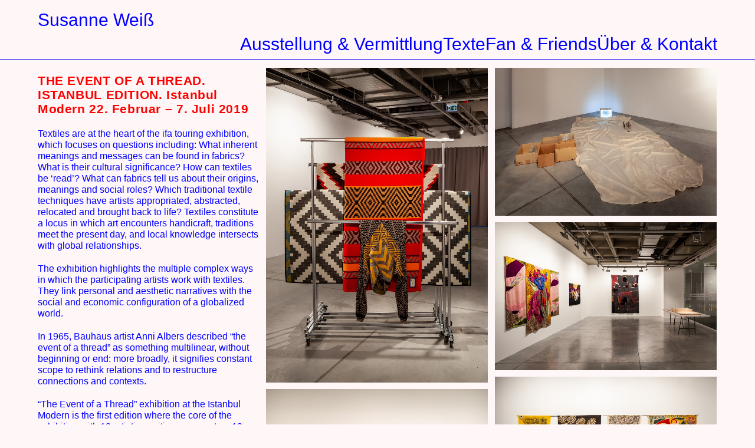

--- FILE ---
content_type: text/html; charset=UTF-8
request_url: http://mukimaki.de/the-event-of-a-thread-istanbul-edition-istanbul-modern-22-februar-7-juli-2019/
body_size: 43848
content:
<!DOCTYPE html>
<html lang="de">
<head>
<meta charset="UTF-8">
<meta name="viewport" content="width=device-width, initial-scale=1.0, minimum-scale=1.0, maximum-scale=5.0, user-scalable=yes, viewport-fit=cover">

<title>Susanne Weiß — THE EVENT OF A THREAD. ISTANBUL EDITION. Istanbul Modern 22. Februar – 7. Juli 2019. Mit Belkıs Balpınar, Ulla von Brandenburg, Hussein Chalayan, Burhan Doğançay, Noa Eshkol, Andreas Exner, Bedri Rahmi Eyüboğlu, Uli Fischer, Şakir Gökçebağ, Zille Homma Hamid, Heide Hinrichs, Olaf Holzapfel, Gözde İlkin, Christa Jeitner, Elisa van Joolen &#038; Vincent Vulsma, Gülsün Karamustafa, Servet Koçyiğit, Eva Meyer &#038; Eran Schaerf, Karen Michelsen Castañón, İrfan Önürmen, Judith Raum, Sabire Susuz, Franz Erhard Walther and Bauhaus Space, Harald Schmidt Archive, Ziya Tacir.</title>
<meta name='robots' content='max-image-preview:large' />
	<style>img:is([sizes="auto" i], [sizes^="auto," i]) { contain-intrinsic-size: 3000px 1500px }</style>
	<link rel='stylesheet' id='frontend-style-css' href='http://mukimaki.de/wp-content/themes/lay/frontend/assets/css/frontend.style.css?ver=7.6.5' type='text/css' media='all' />
<style id='frontend-style-inline-css' type='text/css'>
/* essential styles that need to be in head */
		html{
			overflow-y: scroll;
			/* needs to be min-height: 100% instead of height: 100%. doing height: 100% can cause a bug when doing scroll in jQuery for html,body  */
			min-height: 100%;
			/* prevent anchor font size from changing when rotating iphone to landscape mode */
			/* also: https://stackoverflow.com/questions/49589861/is-there-a-non-hacky-way-to-prevent-pinch-zoom-on-ios-11-3-safari */
			-webkit-text-size-adjust: none;
			/* prevent overflow while loading */
			overflow-x: hidden!important;
		}
		body{
			background-color: white;
			transition: background-color 300ms ease;
			min-height: 100%;
			margin: 0;
			width: 100%;
		}
		/* lay image opacity css */
		#search-results-region img.setsizes{opacity: 0;}#search-results-region img.lay-gif{opacity: 0;}#search-results-region img.lay-image-original{opacity: 0;}#search-results-region img.carousel-img{opacity: 0;}#search-results-region video.video-lazyload{opacity: 0;}#search-results-region img.setsizes.loaded{opacity: 1;}#search-results-region img.loaded-error{opacity: 1;}#search-results-region img.lay-gif.loaded{opacity: 1;}#search-results-region img.lay-image-original.loaded{opacity: 1;}#search-results-region img.carousel-img.loaded{opacity: 1;}#search-results-region video.loaded{opacity: 1;}.col img.setsizes{opacity: 0;}.col img.lay-gif{opacity: 0;}.col img.lay-image-original{opacity: 0;}.col img.carousel-img{opacity: 0;}.col video.video-lazyload{opacity: 0;}.col img.setsizes.loaded{opacity: 1;}.col img.loaded-error{opacity: 1;}.col img.lay-gif.loaded{opacity: 1;}.col img.lay-image-original.loaded{opacity: 1;}.col img.carousel-img.loaded{opacity: 1;}.col video.loaded{opacity: 1;}.project-arrow img.setsizes{opacity: 0;}.project-arrow img.lay-gif{opacity: 0;}.project-arrow img.lay-image-original{opacity: 0;}.project-arrow img.carousel-img{opacity: 0;}.project-arrow video.video-lazyload{opacity: 0;}.project-arrow img.setsizes.loaded{opacity: 1;}.project-arrow img.loaded-error{opacity: 1;}.project-arrow img.lay-gif.loaded{opacity: 1;}.project-arrow img.lay-image-original.loaded{opacity: 1;}.project-arrow img.carousel-img.loaded{opacity: 1;}.project-arrow video.loaded{opacity: 1;}.background-image img.setsizes{opacity: 0;}.background-image img.lay-gif{opacity: 0;}.background-image img.lay-image-original{opacity: 0;}.background-image img.carousel-img{opacity: 0;}.background-image video.video-lazyload{opacity: 0;}.background-image img.setsizes.loaded{opacity: 1;}.background-image img.loaded-error{opacity: 1;}.background-image img.lay-gif.loaded{opacity: 1;}.background-image img.lay-image-original.loaded{opacity: 1;}.background-image img.carousel-img.loaded{opacity: 1;}.background-image video.loaded{opacity: 1;}.background-video img.setsizes{opacity: 0;}.background-video img.lay-gif{opacity: 0;}.background-video img.lay-image-original{opacity: 0;}.background-video img.carousel-img{opacity: 0;}.background-video video.video-lazyload{opacity: 0;}.background-video img.setsizes.loaded{opacity: 1;}.background-video img.loaded-error{opacity: 1;}.background-video img.lay-gif.loaded{opacity: 1;}.background-video img.lay-image-original.loaded{opacity: 1;}.background-video img.carousel-img.loaded{opacity: 1;}.background-video video.loaded{opacity: 1;}
		/* lay media query styles */
		@media (min-width: 601px){
			
.column-wrap._100vh,
.column-wrap.rowcustomheight {
  display: flex;
}

#custom-phone-grid {
  display: none;
}

#footer-custom-phone-grid {
  display: none;
}

.cover-region-phone {
  display: none;
}

.column-wrap._100vh,
.column-wrap.rowcustomheight {
  display: flex;
}

.sitetitle.txt .sitetitle-txt-inner {
  margin-top: 0;
  margin-bottom: 0;
}

.row._100vh,
.row._100vh.empty {
  min-height: 100vh;
  min-height: 100svh;
}
.row._100vh .row-inner,
.row._100vh .column-wrap,
.row._100vh.empty .row-inner,
.row._100vh.empty .column-wrap {
  min-height: 100vh;
  min-height: 100svh;
}

nav.laynav li {
  display: inline-block;
}

nav.laynav {
  white-space: nowrap;
}

.lay-mobile-icons-wrap {
  display: none;
  white-space: nowrap;
}

.mobile-title {
  display: none;
}

.navbar {
  position: fixed;
  z-index: 10;
  width: 100%;
  transform: translateZ(0);
}

nav.mobile-nav {
  display: none;
}

.sitetitle.txt .sitetitle-txt-inner span,
nav.laynav span {
  text-decoration-style: underline;
}

.col.align-top {
  align-self: start;
}

.col.align-onethird {
  align-self: start;
}

.col.align-middle {
  align-self: center;
}

.col.align-twothirds {
  align-self: end;
}

.col.align-bottom {
  align-self: end;
}

.cover-region {
  position: sticky;
  z-index: 1;
  top: 0;
  left: 0;
  width: 100%;
  height: 100vh;
  will-change: transform;
}

.lay-sitewide-background-video-mobile {
  display: none;
}

.cover-down-arrow-desktop {
  display: block;
}

.cover-down-arrow-phone {
  display: none;
}

.col.type-vl.absolute-position {
  position: absolute !important;
  margin-left: 0 !important;
  z-index: 1;
}

/* 

100VH rows 

*/
.column-wrap._100vh > .col.absolute-position:not(.lay-sticky) {
  position: absolute !important;
  margin-left: 0 !important;
}

.column-wrap._100vh > .col.absolute-position.align-top:not(.lay-sticky) {
  top: 0;
}

.column-wrap._100vh > .col.absolute-position.align-bottom:not(.lay-sticky) {
  bottom: 0;
}

._100vh:not(.stack-element) > .type-html {
  position: absolute !important;
  margin-left: 0 !important;
  z-index: 1;
}

._100vh:not(.stack-element) > .type-html.align-top {
  top: 0;
}

._100vh:not(.stack-element) > .type-html.align-middle {
  top: 50%;
  transform: translateY(-50%);
}

._100vh:not(.stack-element) > .type-html.align-bottom {
  bottom: 0;
}

/* 

CUSTOM ROW HEIGHT 

*/
.column-wrap.rowcustomheight > .col.absolute-position:not(.lay-sticky) {
  position: absolute !important;
  margin-left: 0 !important;
  z-index: 1;
}

.rowcustomheight:not(.stack-element) > .type-html {
  position: absolute !important;
  margin-left: 0 !important;
  z-index: 1;
}

.rowcustomheight:not(.stack-element) > .type-html.align-top {
  top: 0;
}

.rowcustomheight:not(.stack-element) > .type-html.align-middle {
  top: 50%;
  transform: translateY(-50%);
}

.rowcustomheight:not(.stack-element) > .type-html.align-bottom {
  bottom: 0;
}

.lay-slide-from-top {
  top: 0;
  left: 0;
  right: 0;
  transform: translateY(-100.1%);
}

.lay-slide-from-top {
  transition: transform 500ms cubic-bezier(0.075, 0.82, 0.165, 1);
}

.lay-slide-from-left {
  top: 0;
  left: 0;
  bottom: 0;
  transform: translateX(-100.1%);
}

.lay-slide-from-left {
  transition: transform 500ms cubic-bezier(0.075, 0.82, 0.165, 1);
}

.lay-slide-from-right {
  top: 0;
  right: 0;
  transform: translateX(100.1%);
}

.lay-slide-from-right {
  transition: transform 500ms cubic-bezier(0.075, 0.82, 0.165, 1);
}

.lay-slide-from-bottom {
  left: 0;
  right: 0;
  bottom: 0;
  transform: translateY(100.1%);
}

.lay-slide-from-bottom {
  transition: transform 500ms cubic-bezier(0.075, 0.82, 0.165, 1);
}

.lay-fade {
  opacity: 0;
  top: 0;
  left: 0;
  right: 0;
  transform: translateY(-100.1%);
}

.lay-none {
  transform: translate(0, 0);
  top: 0;
  left: 0;
  pointer-events: none;
  opacity: 0;
}
.lay-none .row .col {
  pointer-events: none;
}

.lay-none-right {
  transform: translate(0, 0);
  top: 0;
  right: 0;
  pointer-events: none;
  opacity: 0;
}
.lay-none-right .row .col {
  pointer-events: none;
}

.lay-none-left {
  transform: translate(0, 0);
  top: 0;
  left: 0;
  pointer-events: none;
  opacity: 0;
}
.lay-none-left .row .col {
  pointer-events: none;
}

.lay-none-bottom {
  transform: translate(0, 0);
  bottom: 0;
  left: 0;
  right: 0;
  pointer-events: none;
  opacity: 0;
}
.lay-none-bottom .row .col {
  pointer-events: none;
}

.lay-none-top {
  transform: translate(0, 0);
  top: 0;
  left: 0;
  right: 0;
  pointer-events: none;
  opacity: 0;
}
.lay-none-top .row .col {
  pointer-events: none;
}

.lay-show-overlay.lay-slide-from-top {
  transform: translateY(0);
}

.lay-show-overlay.lay-slide-from-left {
  transform: translateX(0);
}

.lay-show-overlay.lay-slide-from-right {
  transform: translateX(0);
}

.lay-show-overlay.lay-slide-from-bottom {
  transform: translateY(0);
}

.lay-show-overlay.lay-fade {
  transform: translateY(0);
  animation: 350ms forwards overlayfadein;
  opacity: 1;
}

.lay-show-overlay.lay-fadeout {
  animation: 350ms forwards overlayfadeout;
}

.lay-show-overlay.lay-none,
.lay-show-overlay.lay-none-right,
.lay-show-overlay.lay-none-left,
.lay-show-overlay.lay-none-top,
.lay-show-overlay.lay-none-bottom {
  pointer-events: auto;
  opacity: 1;
}
.lay-show-overlay.lay-none .row .col,
.lay-show-overlay.lay-none-right .row .col,
.lay-show-overlay.lay-none-left .row .col,
.lay-show-overlay.lay-none-top .row .col,
.lay-show-overlay.lay-none-bottom .row .col {
  pointer-events: auto;
}

@keyframes overlayfadein {
  0% {
    opacity: 0;
  }
  100% {
    opacity: 1;
  }
}
@keyframes overlayfadeout {
  0% {
    opacity: 1;
  }
  100% {
    opacity: 0;
  }
}
nav.laynav {
  z-index: 20;
  line-height: 1;
}
nav.laynav .span-wrap {
  display: inline-block;
}
nav.laynav ul {
  list-style-type: none;
  margin: 0;
  padding: 0;
  font-size: 0;
  display: flex;
}
nav.laynav a {
  text-decoration: none;
}
nav.laynav li {
  vertical-align: top;
}
nav.laynav li:last-child {
  margin-right: 0 !important;
  margin-bottom: 0 !important;
}

			
		}
		@media (max-width: 600px){
			
.hascustomphonegrid #grid {
  display: none;
}
.hascustomphonegrid .column-wrap._100vh,
.hascustomphonegrid .column-wrap.rowcustomheight {
  display: flex;
}

.hascustomphonegrid .cover-region-desktop {
  display: none;
}

.nocustomphonegrid .type-vl {
  display: none;
}

.footer-hascustomphonegrid #footer {
  display: none;
}

.tagline {
  display: none;
}

body {
  box-sizing: border-box;
}

.fp-section.row._100vh,
.fp-section.row._100vh.empty {
  min-height: 0;
}
.fp-section.row._100vh .row-inner,
.fp-section.row._100vh.empty .row-inner {
  min-height: 0 !important;
}

.lay-content.nocustomphonegrid #grid .col.lay-sticky,
.lay-content.footer-nocustomphonegrid #footer .col.lay-sticky,
.lay-content .cover-region-desktop .col.lay-sticky {
  position: relative !important;
  top: auto !important;
}

.lay-content.nocustomphonegrid #grid .col:not(.below, .in-view),
.lay-content.footer-nocustomphonegrid #footer .col:not(.below, .in-view),
.lay-content .cover-region-desktop .col:not(.below, .in-view) {
  transform: translate3d(0, 0, 0) !important;
}

.lay-content.nocustomphonegrid #grid .col,
.lay-content.footer-nocustomphonegrid #footer .col,
.lay-content .cover-region-desktop .col {
  width: 100%;
}

html.flexbox .lay-content .row._100vh.row-col-amt-2.absolute-positioning-vertically-in-apl .col.align-top,
html.flexbox .lay-content .row.rowcustomheight.row-col-amt-2.absolute-positioning-vertically-in-apl .col.align-top,
html.flexbox .lay-content .row._100vh.row-col-amt-3.absolute-positioning-vertically-in-apl .col.align-top,
html.flexbox .lay-content .row.rowcustomheight.row-col-amt-3.absolute-positioning-vertically-in-apl .col.align-top {
  top: 0;
  position: absolute;
  margin-bottom: 0;
}
html.flexbox .lay-content .row._100vh.row-col-amt-2.absolute-positioning-vertically-in-apl .col.align-middle,
html.flexbox .lay-content .row.rowcustomheight.row-col-amt-2.absolute-positioning-vertically-in-apl .col.align-middle,
html.flexbox .lay-content .row._100vh.row-col-amt-3.absolute-positioning-vertically-in-apl .col.align-middle,
html.flexbox .lay-content .row.rowcustomheight.row-col-amt-3.absolute-positioning-vertically-in-apl .col.align-middle {
  top: 50%;
  transform: translate(0, -50%) !important;
  position: absolute;
  margin-bottom: 0;
}
html.flexbox .lay-content .row._100vh.row-col-amt-2.absolute-positioning-vertically-in-apl .col.align-bottom,
html.flexbox .lay-content .row.rowcustomheight.row-col-amt-2.absolute-positioning-vertically-in-apl .col.align-bottom,
html.flexbox .lay-content .row._100vh.row-col-amt-3.absolute-positioning-vertically-in-apl .col.align-bottom,
html.flexbox .lay-content .row.rowcustomheight.row-col-amt-3.absolute-positioning-vertically-in-apl .col.align-bottom {
  bottom: 0;
  position: absolute;
  margin-bottom: 0;
}

html.flexbox .lay-content .row._100vh.one-col-row .column-wrap,
html.flexbox .lay-content .row.rowcustomheight.one-col-row .column-wrap {
  display: flex;
}
html.flexbox .lay-content .row._100vh.one-col-row .col.align-top,
html.flexbox .lay-content .row.rowcustomheight.one-col-row .col.align-top {
  align-self: start;
  margin-bottom: 0;
}
html.flexbox .lay-content .row._100vh.one-col-row .col.align-middle,
html.flexbox .lay-content .row.rowcustomheight.one-col-row .col.align-middle {
  align-self: center;
  margin-bottom: 0;
}
html.flexbox .lay-content .row._100vh.one-col-row .col.align-bottom,
html.flexbox .lay-content .row.rowcustomheight.one-col-row .col.align-bottom {
  align-self: end;
  margin-bottom: 0;
}

.lay-content .row {
  box-sizing: border-box;
  display: block;
}

.lay-content .row:last-child .col:last-child {
  margin-bottom: 0 !important;
}

html.flexbox #custom-phone-grid .column-wrap._100vh,
html.flexbox #custom-phone-grid .column-wrap.rowcustomheight,
html.flexbox .cover-region-phone .column-wrap._100vh,
html.flexbox .cover-region-phone .column-wrap.rowcustomheight,
html.flexbox #footer-custom-phone-grid .column-wrap._100vh,
html.flexbox #footer-custom-phone-grid .column-wrap.rowcustomheight {
  display: flex;
}
html.flexbox #custom-phone-grid .col.align-top,
html.flexbox .cover-region-phone .col.align-top,
html.flexbox #footer-custom-phone-grid .col.align-top {
  align-self: start;
}
html.flexbox #custom-phone-grid .col.align-middle,
html.flexbox .cover-region-phone .col.align-middle,
html.flexbox #footer-custom-phone-grid .col.align-middle {
  align-self: center;
}
html.flexbox #custom-phone-grid .col.align-bottom,
html.flexbox .cover-region-phone .col.align-bottom,
html.flexbox #footer-custom-phone-grid .col.align-bottom {
  align-self: end;
}

.row-inner {
  box-sizing: border-box;
}

.title a,
.title {
  opacity: 1;
}

.sitetitle {
  display: none;
}

.navbar {
  display: block;
  top: 0;
  left: 0;
  bottom: auto;
  right: auto;
  width: 100%;
  z-index: 30;
  border-bottom-style: solid;
  border-bottom-width: 1px;
}

.mobile-title.image {
  font-size: 0;
}

.mobile-title.text {
  line-height: 1;
  display: inline-flex;
}
.mobile-title.text > span {
  align-self: center;
}

.mobile-title {
  z-index: 31;
  display: inline-block;
  box-sizing: border-box;
}
.mobile-title img {
  box-sizing: border-box;
  height: 100%;
}

nav.primary,
nav.second_menu,
nav.third_menu,
nav.fourth_menu {
  display: none;
}

body.mobile-menu-style_desktop_menu .burger-wrap,
body.mobile-menu-style_desktop_menu .mobile-menu-close-custom {
  display: none;
}
body.mobile-menu-style_desktop_menu nav.mobile-nav {
  z-index: 35;
  line-height: 1;
  white-space: nowrap;
}
body.mobile-menu-style_desktop_menu nav.mobile-nav li {
  vertical-align: top;
}
body.mobile-menu-style_desktop_menu nav.mobile-nav li:last-child {
  margin-right: 0 !important;
  margin-bottom: 0 !important;
}
body.mobile-menu-style_desktop_menu nav.mobile-nav ul {
  list-style-type: none;
  margin: 0;
  padding: 0;
  font-size: 0;
}
body.mobile-menu-style_desktop_menu nav.mobile-nav a {
  text-decoration: none;
}
body.mobile-menu-style_desktop_menu nav.mobile-nav span {
  border-bottom-style: solid;
  border-bottom-width: 0;
}

.html5video .html5video-customplayicon {
  max-width: 100px;
}

.cover-enabled-on-phone .cover-region {
  position: sticky;
  z-index: 1;
  top: 0;
  left: 0;
  width: 100%;
  min-height: 100vh;
  will-change: transform;
}

.lay-sitewide-background-video {
  display: none;
}

.cover-down-arrow-desktop {
  display: none;
}

.cover-down-arrow-phone {
  display: block;
}

.lay-content.nocustomphonegrid #grid .row.only-marquee-row {
  padding-left: 0;
  padding-right: 0;
}

.col.absolute-position.type-vl {
  position: absolute;
  margin-left: 0 !important;
  z-index: 1;
}

.hascustomphonegrid .column-wrap._100vh > .col.absolute-position:not(.lay-sticky) {
  position: absolute !important;
  margin-left: 0 !important;
  z-index: 1;
}
.hascustomphonegrid .column-wrap._100vh > .col.absolute-position.align-top:not(.lay-sticky) {
  top: 0;
}
.hascustomphonegrid .column-wrap._100vh > .col.absolute-position.align-bottom:not(.lay-sticky) {
  bottom: 0;
}

.hascustomphonegrid .column-wrap.rowcustomheight > .col.absolute-position:not(.lay-sticky) {
  position: absolute !important;
  margin-left: 0 !important;
  z-index: 1;
}
.hascustomphonegrid .column-wrap.rowcustomheight > .col.absolute-position.align-top:not(.lay-sticky) {
  top: 0;
}
.hascustomphonegrid .column-wrap.rowcustomheight > .col.absolute-position.align-bottom:not(.lay-sticky) {
  bottom: 0;
}

body.mobile-menu-style_1.mobile-menu-has-animation.mobile-menu-animation-possible.animate-mobile-menu nav.mobile-nav {
  transition: transform 300ms cubic-bezier(0.52, 0.16, 0.24, 1);
}

body.mobile-menu-style_1 nav.mobile-nav::-webkit-scrollbar {
  display: none;
}
body.mobile-menu-style_1 nav.mobile-nav {
  transform: translateY(-99999px);
  overflow-y: scroll;
  -webkit-overflow-scrolling: touch;
  white-space: normal;
  width: 100%;
  top: 0;
  left: 0;
  bottom: auto;
}
body.mobile-menu-style_1 nav.mobile-nav .current-menu-item {
  opacity: 1;
}
body.mobile-menu-style_1 nav.mobile-nav li {
  display: block;
  margin-right: 0;
  margin-bottom: 0;
  padding: 0;
}
body.mobile-menu-style_1 nav.mobile-nav li a {
  display: block;
  opacity: 1;
  border-bottom-style: solid;
  border-bottom-width: 1px;
  transition: background-color 200ms ease;
  margin: 0;
}
body.mobile-menu-style_1 nav.mobile-nav li a:hover {
  opacity: 1;
}
body.mobile-menu-style_1 nav.mobile-nav li a .span-wrap {
  border-bottom: none;
}
body.mobile-menu-style_1 nav.mobile-nav li a:hover .span-wrap {
  border-bottom: none;
}

body.mobile-menu-style_2.mobile-menu-has-animation.mobile-menu-animation-possible nav.mobile-nav {
  transition: transform 500ms cubic-bezier(0.52, 0.16, 0.24, 1);
}

body.mobile-menu-style_2 .laynav .burger-wrap {
  position: absolute;
  right: 0;
  top: 0;
}
body.mobile-menu-style_2 nav.mobile-nav.active {
  transform: translateX(0);
}
body.mobile-menu-style_2 nav.mobile-nav::-webkit-scrollbar {
  display: none;
}
body.mobile-menu-style_2 nav.mobile-nav {
  box-sizing: border-box;
  z-index: 35;
  top: 0;
  height: 100vh;
  overflow-y: scroll;
  -webkit-overflow-scrolling: touch;
  white-space: normal;
  width: 100%;
  transform: translateX(100%);
}
body.mobile-menu-style_2 nav.mobile-nav li a {
  display: block;
  margin: 0;
  box-sizing: border-box;
  width: 100%;
}

body.mobile-menu-style_3.mobile-menu-has-animation.mobile-menu-animation-possible .mobile-nav ul {
  opacity: 0;
  transition: opacity 300ms cubic-bezier(0.52, 0.16, 0.24, 1) 200ms;
}

body.mobile-menu-style_3.mobile-menu-has-animation.mobile-menu-animation-possible.mobile-menu-open .mobile-nav ul {
  opacity: 1;
}

body.mobile-menu-style_3.mobile-menu-has-animation.mobile-menu-animation-possible nav.mobile-nav {
  transition: height 500ms cubic-bezier(0.52, 0.16, 0.24, 1);
}

body.mobile-menu-style_3 nav.mobile-nav.active {
  transform: translateX(0);
}
body.mobile-menu-style_3 nav.mobile-nav::-webkit-scrollbar {
  display: none;
}
body.mobile-menu-style_3 nav.mobile-nav {
  width: 100%;
  height: 0;
  box-sizing: border-box;
  z-index: 33;
  overflow-y: scroll;
  -webkit-overflow-scrolling: touch;
  white-space: normal;
  width: 100%;
}
body.mobile-menu-style_3 nav.mobile-nav li a {
  display: block;
  margin: 0;
  box-sizing: border-box;
  width: 100%;
}

body.mobile-menu-style_4.mobile-menu-has-animation.mobile-menu-animation-possible.animate-mobile-menu nav.mobile-nav {
  transition: transform 300ms cubic-bezier(0.52, 0.16, 0.24, 1);
}

body.mobile-menu-style_4 nav.mobile-nav::-webkit-scrollbar {
  display: none;
}
body.mobile-menu-style_4 nav.mobile-nav {
  width: 100%;
  height: 0;
  box-sizing: border-box;
  z-index: 29;
  overflow-y: scroll;
  -webkit-overflow-scrolling: touch;
  white-space: normal;
  width: 100%;
}
body.mobile-menu-style_4 nav.mobile-nav li a {
  display: block;
  margin: 0;
  box-sizing: border-box;
  width: 100%;
}

/**
 * Toggle Switch Globals
 *
 * All switches should take on the class `c-hamburger` as well as their
 * variant that will give them unique properties. This class is an overview
 * class that acts as a reset for all versions of the icon.
 */
.mobile-menu-style_1 .burger-wrap,
.mobile-menu-style_3 .burger-wrap,
.mobile-menu-style_4 .burger-wrap {
  z-index: 33;
}

.lay-mobile-icons-wrap {
  z-index: 33;
  top: 0;
  right: 0;
  vertical-align: top;
}

.burger-wrap {
  padding-left: 10px;
  font-size: 0;
  box-sizing: border-box;
  display: inline-block;
  cursor: pointer;
  vertical-align: top;
}

.burger-inner {
  position: relative;
}

.burger-default {
  border-radius: 0;
  overflow: hidden;
  margin: 0;
  padding: 0;
  width: 25px;
  height: 20px;
  font-size: 0;
  -webkit-appearance: none;
  -moz-appearance: none;
  appearance: none;
  box-shadow: none;
  border-radius: none;
  border: none;
  cursor: pointer;
  background-color: transparent;
}

.burger-default:focus {
  outline: none;
}

.burger-default span {
  display: block;
  position: absolute;
  left: 0;
  right: 0;
  background-color: #000;
}

.default .burger-default span {
  height: 2px;
  top: 9px;
}
.default .burger-default span::before,
.default .burger-default span::after {
  height: 2px;
}
.default .burger-default span::before {
  top: -8px;
}
.default .burger-default span::after {
  bottom: -8px;
}

.default_thin .burger-default span {
  height: 1px;
  top: 9px;
}
.default_thin .burger-default span::before,
.default_thin .burger-default span::after {
  height: 1px;
}
.default_thin .burger-default span::before {
  top: -7px;
}
.default_thin .burger-default span::after {
  bottom: -7px;
}

.burger-default span::before,
.burger-default span::after {
  position: absolute;
  display: block;
  left: 0;
  width: 100%;
  background-color: #000;
  content: "";
}

/**
 * Style 2
 *
 * Hamburger to "x" (htx). Takes on a hamburger shape, bars slide
 * down to center and transform into an "x".
 */
.burger-has-animation .burger-default {
  transition: background 0.2s;
}
.burger-has-animation .burger-default span {
  transition: background-color 0.2s 0s;
}
.burger-has-animation .burger-default span::before,
.burger-has-animation .burger-default span::after {
  transition-timing-function: cubic-bezier(0.04, 0.04, 0.12, 0.96);
  transition-duration: 0.2s, 0.2s;
  transition-delay: 0.2s, 0s;
}
.burger-has-animation .burger-default span::before {
  transition-property: top, transform;
  -webkit-transition-property: top, -webkit-transform;
}
.burger-has-animation .burger-default span::after {
  transition-property: bottom, transform;
  -webkit-transition-property: bottom, -webkit-transform;
}
.burger-has-animation .burger-default.active span::before,
.burger-has-animation .burger-default.active span::after {
  transition-delay: 0s, 0.2s;
}

/* active state, i.e. menu open */
.burger-default.active span {
  background-color: transparent !important;
}

.burger-default.active span::before {
  transform: rotate(45deg);
  top: 0;
}

.burger-default.active span::after {
  transform: rotate(-45deg);
  bottom: 0;
}

.mobile-menu-icon {
  z-index: 31;
}

.mobile-menu-icon {
  cursor: pointer;
}

.burger-custom-wrap-close {
  display: none;
}

body.mobile-menu-style_2 .mobile-nav .burger-custom-wrap-close {
  display: inline-block;
}
body.mobile-menu-style_2 .burger-custom-wrap-open {
  display: inline-block;
}

body.mobile-menu-open.mobile-menu-style_3 .burger-custom-wrap-close,
body.mobile-menu-open.mobile-menu-style_4 .burger-custom-wrap-close,
body.mobile-menu-open.mobile-menu-style_1 .burger-custom-wrap-close {
  display: inline-block;
}
body.mobile-menu-open.mobile-menu-style_3 .burger-custom-wrap-open,
body.mobile-menu-open.mobile-menu-style_4 .burger-custom-wrap-open,
body.mobile-menu-open.mobile-menu-style_1 .burger-custom-wrap-open {
  display: none;
}

/**
 * Toggle Switch Globals
 *
 * All switches should take on the class `c-hamburger` as well as their
 * variant that will give them unique properties. This class is an overview
 * class that acts as a reset for all versions of the icon.
 */
body.mobile_menu_bar_not_hidden .lay-mobile-icons-wrap.contains-cart-icon .burger-wrap-new {
  padding-top: 6px;
}

.burger-wrap-new.burger-wrap {
  padding-left: 5px;
  padding-right: 5px;
}

.lay-mobile-icons-wrap.contains-cart-icon.custom-burger .lay-cart-icon-wrap {
  padding-top: 0;
}

.burger-new {
  border-radius: 0;
  overflow: hidden;
  margin: 0;
  padding: 0;
  width: 30px;
  height: 30px;
  font-size: 0;
  -webkit-appearance: none;
  -moz-appearance: none;
  appearance: none;
  box-shadow: none;
  border-radius: none;
  border: none;
  cursor: pointer;
  background-color: transparent;
}

.burger-new:focus {
  outline: none;
}

.burger-new .bread-top,
.burger-new .bread-bottom {
  transform: none;
  z-index: 4;
  position: absolute;
  z-index: 3;
  top: 0;
  left: 0;
  width: 30px;
  height: 30px;
}

.burger-has-animation .bread-top,
.burger-has-animation .bread-bottom {
  transition: transform 0.1806s cubic-bezier(0.04, 0.04, 0.12, 0.96);
}
.burger-has-animation .bread-crust-bottom,
.burger-has-animation .bread-crust-top {
  transition: transform 0.1596s cubic-bezier(0.52, 0.16, 0.52, 0.84) 0.1008s;
}
.burger-has-animation .burger-new.active .bread-top,
.burger-has-animation .burger-new.active .bread-bottom {
  transition: transform 0.3192s cubic-bezier(0.04, 0.04, 0.12, 0.96) 0.1008s;
}
.burger-has-animation .burger-new.active .bread-crust-bottom,
.burger-has-animation .burger-new.active .bread-crust-top {
  transition: transform 0.1806s cubic-bezier(0.04, 0.04, 0.12, 0.96);
}

.burger-new .bread-crust-top,
.burger-new .bread-crust-bottom {
  display: block;
  width: 17px;
  height: 1px;
  background: #000;
  position: absolute;
  left: 7px;
  z-index: 1;
}

.bread-crust-top {
  top: 14px;
  transform: translateY(-3px);
}

.bread-crust-bottom {
  bottom: 14px;
  transform: translateY(3px);
}

.burger-new.active .bread-top {
  transform: rotate(45deg);
}
.burger-new.active .bread-crust-bottom {
  transform: none;
}
.burger-new.active .bread-bottom {
  transform: rotate(-45deg);
}
.burger-new.active .bread-crust-top {
  transform: none;
}

.cover-disabled-on-phone .cover-region-desktop._100vh._100vh-not-set-by-user {
  min-height: 0 !important;
}
.cover-disabled-on-phone .cover-region-desktop._100vh._100vh-not-set-by-user .cover-inner._100vh {
  min-height: 0 !important;
}
.cover-disabled-on-phone .cover-region-desktop._100vh._100vh-not-set-by-user .row._100vh {
  min-height: 0 !important;
}
.cover-disabled-on-phone .cover-region-desktop._100vh._100vh-not-set-by-user .row-inner._100vh {
  min-height: 0 !important;
}
.cover-disabled-on-phone .cover-region-desktop._100vh._100vh-not-set-by-user .column-wrap._100vh {
  min-height: 0 !important;
}

.lay-thumbnailgrid-tagfilter.mobile-one-line {
  white-space: nowrap;
  overflow-x: scroll;
  box-sizing: border-box;
  -webkit-overflow-scrolling: touch;
}

.lay-thumbnailgrid-tagfilter::-webkit-scrollbar {
  display: none;
}

.lay-thumbnailgrid-filter.mobile-one-line {
  white-space: nowrap;
  overflow-x: scroll;
  box-sizing: border-box;
  -webkit-overflow-scrolling: touch;
}

.lay-thumbnailgrid-filter::-webkit-scrollbar {
  display: none;
}

.lay-thumbnailgrid-tagfilter.mobile-one-line .tag-bubble:first-child {
  margin-left: 0 !important;
}
.lay-thumbnailgrid-tagfilter.mobile-one-line .tag-bubble:last-child {
  margin-right: 0 !important;
}

.lay-phone-slide-from-top {
  top: 0;
  left: 0;
  right: 0;
  transform: translateY(-100.1%);
}

.lay-phone-slide-from-top {
  transition: transform 500ms cubic-bezier(0.075, 0.82, 0.165, 1);
}

.lay-phone-slide-from-left {
  top: 0;
  left: 0;
  bottom: 0;
  transform: translateX(-100.1%);
}

.lay-phone-slide-from-left {
  transition: transform 500ms cubic-bezier(0.075, 0.82, 0.165, 1);
}

.lay-phone-slide-from-right {
  top: 0;
  right: 0;
  transition: transform 500ms cubic-bezier(0.075, 0.82, 0.165, 1);
  transform: translateX(100%);
}

.lay-phone-slide-from-right {
  transition: transform 500ms cubic-bezier(0.075, 0.82, 0.165, 1);
}

.lay-phone-slide-from-bottom {
  left: 0;
  right: 0;
  bottom: 0;
  transform: translateY(100.1%);
}

.lay-phone-slide-from-bottom {
  transition: transform 500ms cubic-bezier(0.075, 0.82, 0.165, 1);
}

.lay-phone-fade {
  opacity: 0;
  top: 0;
  left: 0;
  right: 0;
  transform: translateY(-100.1%);
}

.lay-phone-none {
  transform: translate(0, 0);
  top: 0;
  left: 0;
  pointer-events: none;
  opacity: 0;
}
.lay-phone-none .row .col {
  pointer-events: none;
}

.lay-phone-none-right {
  transform: translate(0, 0);
  top: 0;
  right: 0;
  pointer-events: none;
  opacity: 0;
}
.lay-phone-none-right .row .col {
  pointer-events: none;
}

.lay-phone-none-left {
  transform: translate(0, 0);
  top: 0;
  left: 0;
  pointer-events: none;
  opacity: 0;
}
.lay-phone-none-left .row .col {
  pointer-events: none;
}

.lay-phone-none-bottom {
  transform: translate(0, 0);
  bottom: 0;
  left: 0;
  right: 0;
  pointer-events: none;
  opacity: 0;
}
.lay-phone-none-bottom .row .col {
  pointer-events: none;
}

.lay-phone-none-top {
  transform: translate(0, 0);
  top: 0;
  left: 0;
  right: 0;
  pointer-events: none;
  opacity: 0;
}
.lay-phone-none-top .row .col {
  pointer-events: none;
}

.lay-show-overlay.lay-phone-slide-from-top {
  transform: translateY(0);
}

.lay-show-overlay.lay-phone-slide-from-left {
  transform: translateX(0);
}

.lay-show-overlay.lay-phone-slide-from-right {
  transform: translateX(0);
}

.lay-show-overlay.lay-phone-slide-from-bottom {
  transform: translateY(0);
}

.lay-show-overlay.lay-phone-fade {
  transform: translateY(0);
  animation: 350ms forwards overlayfadein;
  opacity: 1;
}

.lay-show-overlay.lay-fadeout {
  animation: 350ms forwards overlayfadeout;
}

.lay-show-overlay.lay-phone-none,
.lay-show-overlay.lay-phone-none-right,
.lay-show-overlay.lay-phone-none-left,
.lay-show-overlay.lay-phone-none-top,
.lay-show-overlay.lay-phone-none-bottom {
  pointer-events: auto;
  opacity: 1;
}
.lay-show-overlay.lay-phone-none .row .col,
.lay-show-overlay.lay-phone-none-right .row .col,
.lay-show-overlay.lay-phone-none-left .row .col,
.lay-show-overlay.lay-phone-none-top .row .col,
.lay-show-overlay.lay-phone-none-bottom .row .col {
  pointer-events: auto;
}

@keyframes overlayfadein {
  0% {
    opacity: 0;
  }
  100% {
    opacity: 1;
  }
}
@keyframes overlayfadeout {
  0% {
    opacity: 1;
  }
  100% {
    opacity: 0;
  }
}
html.no-flexbox #footer-custom-phone-grid .col.align-bottom {
  vertical-align: bottom;
}

.mobile_sitetitle_fade_out_when_scrolling_down {
  transition: all ease-in-out 300ms;
}

.mobile_sitetitle_move_away_when_scrolling_down {
  transition: all ease-in-out 300ms;
}

.mobile_menu_fade_out_when_scrolling_down {
  transition: all ease-in-out 300ms;
}

.mobile_menu_move_away_when_scrolling_down {
  transition: all ease-in-out 300ms;
}

.mobile_menubar_move_away_when_scrolling_down {
  transition: all ease-in-out 300ms;
}

.mobile_menubar_fade_out_when_scrolling_down {
  transition: all ease-in-out 300ms;
}

.mobile_menuicons_fade_out_when_scrolling_down {
  transition: all ease-in-out 300ms;
}

.mobile_menuicons_move_away_when_scrolling_down {
  transition: all ease-in-out 300ms;
}

body.lay-hide-phone-menu .mobile_sitetitle_fade_out_when_scrolling_down {
  opacity: 0;
  pointer-events: none;
}
body.lay-hide-phone-menu .mobile_menu_fade_out_when_scrolling_down {
  opacity: 0;
  pointer-events: none;
}
body.lay-hide-phone-menu .mobile_menubar_move_away_when_scrolling_down {
  transform: translateY(-100%);
}
body.lay-hide-phone-menu .mobile_menubar_fade_out_when_scrolling_down {
  opacity: 0 !important;
  pointer-events: none;
}
body.lay-hide-phone-menu .mobile_menuicons_fade_out_when_scrolling_down {
  opacity: 0 !important;
  pointer-events: none;
}
body.lay-hide-phone-menu .mobile_menuicons_move_away_when_scrolling_down {
  transform: translateY(-100%);
}

nav.laynav {
  z-index: 20;
  line-height: 1;
}
nav.laynav .span-wrap {
  display: inline-block;
}
nav.laynav ul {
  list-style-type: none;
  margin: 0;
  padding: 0;
  font-size: 0;
}
nav.laynav a {
  text-decoration: none;
}
nav.laynav li {
  vertical-align: top;
}
nav.laynav li:last-child {
  margin-right: 0 !important;
  margin-bottom: 0 !important;
}

			
		}

					/* default text format "Default" */
					.lay-textformat-parent > *, ._Default, ._Default_no_spaces{
						font-family:helvetica,sans-serif;color:#0000ff;letter-spacing:0em;line-height:1.2;font-weight:400;text-transform:none;font-style:normal;text-decoration: none;padding: 0;text-indent:0em;border-bottom: none;text-align:justify;
					}@media (min-width: 1025px){
						.lay-textformat-parent > *, ._Default{
							font-size:30px;margin:0px 0 20px 0;
						}
						._Default_no_spaces{
							font-size:30px;
						}
						.lay-textformat-parent > *:last-child, ._Default:last-child{
							margin-bottom: 0;
						}
					}
					@media (min-width: 601px) and (max-width: 1024px){
						.lay-textformat-parent > *, ._Default{
							font-size:16px;margin:0px 0 20px 0;
						}
						._Default_no_spaces{
							font-size:16px;
						}
						.lay-textformat-parent > *:last-child, ._Default:last-child{
							margin-bottom: 0;
						}
					}
					@media (max-width: 600px){
						.lay-textformat-parent > *, ._Default{
							font-size:16px;margin:0px 0 20px 0;
						}
						._Default_no_spaces{
							font-size:16px;
						}
						.lay-textformat-parent > *:last-child, ._Default:last-child{
							margin-bottom: 0;
						}
					}._captions, ._captions_no_spaces{font-family:helvetica,sans-serif;color:#0000ff;letter-spacing:0em;line-height:1.2;font-weight:400;text-transform:none;font-style:normal;text-decoration: none;padding: 0;text-indent:0em;border-bottom: none;text-align:justify;}@media (min-width: 1025px){
						._captions{font-size:16px;margin:0px 0 20px 0;}
						._captions:last-child{
							margin-bottom: 0;
						}
						._captions_no_spaces{font-size:16px;}
					}
						@media (min-width: 601px) and (max-width: 1024px){
							._captions{font-size:16px;margin:0px 0 20px 0;}
							._captions:last-child{
								margin-bottom: 0;
							}
							._captions_no_spaces{font-size:16px;}
						}
						@media (max-width: 600px){
							._captions{font-size:16px;margin:0px 0 20px 0;}
							._captions:last-child{
								margin-bottom: 0;
							}
							._captions_no_spaces{font-size:16px;}
						}._captions_headline, ._captions_headline_no_spaces{font-family:helvetica,sans-serif;color:#ff0000;letter-spacing:0.03em;line-height:1.2;font-weight:700;text-transform:none;font-style:normal;text-decoration: none;padding: 0;text-indent:0em;border-bottom: none;text-align:left;}@media (min-width: 1025px){
						._captions_headline{font-size:20.5px;margin:10px 0 20px 0;}
						._captions_headline:last-child{
							margin-bottom: 0;
						}
						._captions_headline_no_spaces{font-size:20.5px;}
					}
						@media (min-width: 601px) and (max-width: 1024px){
							._captions_headline{font-size:20.5px;margin:10px 0 20px 0;}
							._captions_headline:last-child{
								margin-bottom: 0;
							}
							._captions_headline_no_spaces{font-size:20.5px;}
						}
						@media (max-width: 600px){
							._captions_headline{font-size:16px;margin:10px 0 20px 0;}
							._captions_headline:last-child{
								margin-bottom: 0;
							}
							._captions_headline_no_spaces{font-size:16px;}
						}._datenschutz_impressum, ._datenschutz_impressum_no_spaces{font-family:helvetica,sans-serif;color:#fff7f7;letter-spacing:0em;line-height:1.2;font-weight:400;text-transform:none;font-style:normal;text-decoration: none;padding: 0;text-indent:0em;border-bottom: none;text-align:justify;}@media (min-width: 1025px){
						._datenschutz_impressum{font-size:30px;margin:0px 0 20px 0;}
						._datenschutz_impressum:last-child{
							margin-bottom: 0;
						}
						._datenschutz_impressum_no_spaces{font-size:30px;}
					}
						@media (min-width: 601px) and (max-width: 1024px){
							._datenschutz_impressum{font-size:16px;margin:0px 0 20px 0;}
							._datenschutz_impressum:last-child{
								margin-bottom: 0;
							}
							._datenschutz_impressum_no_spaces{font-size:16px;}
						}
						@media (max-width: 600px){
							._datenschutz_impressum{font-size:16px;margin:0px 0 20px 0;}
							._datenschutz_impressum:last-child{
								margin-bottom: 0;
							}
							._datenschutz_impressum_no_spaces{font-size:16px;}
						}._Fan_Friends, ._Fan_Friends_no_spaces{font-family:helvetica,sans-serif;color:#0000ff;letter-spacing:0em;line-height:1.2;font-weight:500;text-transform:none;font-style:normal;text-decoration: none;padding: 0;text-indent:0em;border-bottom: none;text-align:justify;}@media (min-width: 1025px){
						._Fan_Friends{font-size:4vw;margin:0px 0 20px 0;}
						._Fan_Friends:last-child{
							margin-bottom: 0;
						}
						._Fan_Friends_no_spaces{font-size:4vw;}
					}
						@media (min-width: 601px) and (max-width: 1024px){
							._Fan_Friends{font-size:4vw;margin:0px 0 20px 0;}
							._Fan_Friends:last-child{
								margin-bottom: 0;
							}
							._Fan_Friends_no_spaces{font-size:4vw;}
						}
						@media (max-width: 600px){
							._Fan_Friends{font-size:4vw;margin:0px 0 20px 0;}
							._Fan_Friends:last-child{
								margin-bottom: 0;
							}
							._Fan_Friends_no_spaces{font-size:4vw;}
						}._captions_images, ._captions_images_no_spaces{font-family:helvetica,sans-serif;color:#0000ff;letter-spacing:0em;line-height:1.2;font-weight:400;text-transform:none;font-style:normal;text-decoration: none;padding: 0;text-indent:0em;border-bottom: none;text-align:justify;}@media (min-width: 1025px){
						._captions_images{font-size:13px;margin:5px 0 20px 0;}
						._captions_images:last-child{
							margin-bottom: 0;
						}
						._captions_images_no_spaces{font-size:13px;}
					}
						@media (min-width: 601px) and (max-width: 1024px){
							._captions_images{font-size:13px;margin:5px 0 20px 0;}
							._captions_images:last-child{
								margin-bottom: 0;
							}
							._captions_images_no_spaces{font-size:13px;}
						}
						@media (max-width: 600px){
							._captions_images{font-size:13px;margin:5px 0 20px 0;}
							._captions_images:last-child{
								margin-bottom: 0;
							}
							._captions_images_no_spaces{font-size:13px;}
						}._captions_images_lightbox, ._captions_images_lightbox_no_spaces{font-family:helvetica,sans-serif;color:#ffffff;letter-spacing:0em;line-height:1.2;font-weight:400;text-transform:none;font-style:normal;text-decoration: none;padding: 0;text-indent:0em;border-bottom: none;text-align:justify;}@media (min-width: 1025px){
						._captions_images_lightbox{font-size:13px;margin:5px 0 20px 0;}
						._captions_images_lightbox:last-child{
							margin-bottom: 0;
						}
						._captions_images_lightbox_no_spaces{font-size:13px;}
					}
						@media (min-width: 601px) and (max-width: 1024px){
							._captions_images_lightbox{font-size:13px;margin:5px 0 20px 0;}
							._captions_images_lightbox:last-child{
								margin-bottom: 0;
							}
							._captions_images_lightbox_no_spaces{font-size:13px;}
						}
						@media (max-width: 600px){
							._captions_images_lightbox{font-size:13px;margin:5px 0 20px 0;}
							._captions_images_lightbox:last-child{
								margin-bottom: 0;
							}
							._captions_images_lightbox_no_spaces{font-size:13px;}
						}
/* customizer css */
            .thumb .thumbnail-tags{opacity: 1;}.thumb .thumbnail-tags { margin-top:0px; }.thumb .thumbnail-tags { margin-bottom:0px; }.thumb .thumbnail-tags { text-align:left; }.thumb .thumbnail-tags { line-height:1.2; }.thumb .title, .thumb .thumbnail-tags{
                -webkit-transition: all 400ms ease-out;
                -moz-transition: all 400ms ease-out;
                transition: all 400ms ease-out;
            }.title{opacity: 1;}.title { font-weight:600; }.title { letter-spacing:0.03em; }.title { font-size:16px; }.title { color:#ff0000; }.title { font-family:tahoma,arial,helvetica,sans-serif; }.title { text-align:left; }.below-image .title { margin-top:5px; }.above-image .title { margin-bottom:5px; }.title { line-height:1.2; }.titlewrap-on-image{}.thumb .descr{
                -webkit-transition: all 400ms ease-out;
                -moz-transition: all 400ms ease-out;
                transition: all 400ms ease-out;
            }.thumb .descr{opacity: 1;}.thumb .descr { margin-top:0px; }.thumb .descr { margin-bottom:0px; }.thumb .ph{
                transition: -webkit-filter 400ms ease-out;
            }nav.primary { font-family:helvetica,sans-serif; }nav.primary { font-weight:400; }nav.primary a { letter-spacing:0em; }body, .hascover #footer-region, .cover-content, .cover-region { background-color:#fff7f7; }
        .sitetitle.txt .sitetitle-txt-inner span,
        nav.laynav a span{
            text-underline-offset: 3px;
        }.lay-textformat-parent a:not(.laybutton),
            .lay-link-parent a:not(.laybutton),
            a.projectlink .lay-textformat-parent>*:not(.laybutton),
            .lay-carousel-sink .single-caption-inner a:not(.laybutton),
            .lay-marquee p a:not(.laybutton), .link-in-text { color:#0004ff; }.lay-textformat-parent a:not(.laybutton),
            .lay-link-parent a:not(.laybutton),
            a.projectlink .lay-textformat-parent>*:not(.laybutton),
            .lay-carousel-sink .single-caption-inner a:not(.laybutton),
            .lay-marquee p a:not(.laybutton), .link-in-text,
            .pa-text .pa-inner{
                text-decoration-thickness:1px;
                text-decoration-style: solid;
                text-decoration-line: underline;
                text-underline-offset: 3px;
            }.lay-thumbnailgrid-filter .lay-filter-active { color:#0000ff; }.lay-thumbnailgrid-filter { margin-bottom:20px; }.lay-thumbnailgrid-filter-anchor{opacity: 0.5;}.lay-thumbnailgrid-filter-anchor.lay-filter-active{opacity: 1;}@media (hover) {.lay-thumbnailgrid-filter-anchor:hover{opacity: 1;}}.lay-thumbnailgrid-tagfilter { margin-bottom:20px; }.tag-bubble { background-color:#eeeeee; }.tag-bubble { border-radius:100px; }@media (hover:hover) {.tag-bubble:hover { background-color:#d0d0d0; }}.tag-bubble.lay-tag-active { background-color:#d0d0d0; }input#search-query, .suggest-item { font-family:helvetica,sans-serif; }.search-view { background-color:rgba(255,255,255,0.85); }input#search-query::selection { background:#f5f5f5; }.close-search { color:#000000; }input#search-query::placeholder { color:#ccc; }input#search-query { color:#000; }.suggest-item { color:#aaa; }@media (hover:hover) {.suggest-item:hover { color:#000; }}.search-view{ -webkit-backdrop-filter: saturate(180%) blur(10px);
            backdrop-filter: saturate(180%) blur(10px); }.laybutton1{
				font-family:helvetica,sans-serif;color:#0000ff;letter-spacing:0em;line-height:1.2;font-weight:400;text-transform:none;font-style:normal;text-decoration: none;
			}
			@media (min-width: 1025px){
				.laybutton1{
					font-size:30px;
				}
			}
			@media (min-width: 601px) and (max-width: 1024px){
				.laybutton1{
					font-size:16px;
				}
			}
			@media (max-width: 600px){
				.laybutton1{
					font-size:16px;
				}
			}.laybutton1{
            color: #000;
            border-radius: 0px;
            background-color: #ffffff;
            border: 1px solid #000000;
            padding-left: 15px;
            padding-right: 15px;
            padding-top: 5px;
            padding-bottom: 5px;
            margin-left: 0px;
            margin-right: 0px;
            margin-top: 0px;
            margin-bottom: 0px;
            
        }.laybutton2{
				font-family:helvetica,sans-serif;color:#0000ff;letter-spacing:0em;line-height:1.2;font-weight:400;text-transform:none;font-style:normal;text-decoration: none;
			}
			@media (min-width: 1025px){
				.laybutton2{
					font-size:30px;
				}
			}
			@media (min-width: 601px) and (max-width: 1024px){
				.laybutton2{
					font-size:16px;
				}
			}
			@media (max-width: 600px){
				.laybutton2{
					font-size:16px;
				}
			}.laybutton2{
            color: #000;
            border-radius: 100px;
            background-color: #ffffff;
            border: 1px solid #000000;
            padding-left: 20px;
            padding-right: 20px;
            padding-top: 5px;
            padding-bottom: 5px;
            margin-left: 0px;
            margin-right: 0px;
            margin-top: 0px;
            margin-bottom: 0px;
            
        }.laybutton3{
				font-family:helvetica,sans-serif;color:#0000ff;letter-spacing:0em;line-height:1.2;font-weight:400;text-transform:none;font-style:normal;text-decoration: none;
			}
			@media (min-width: 1025px){
				.laybutton3{
					font-size:30px;
				}
			}
			@media (min-width: 601px) and (max-width: 1024px){
				.laybutton3{
					font-size:16px;
				}
			}
			@media (max-width: 600px){
				.laybutton3{
					font-size:16px;
				}
			}.laybutton3{
            color: #000;
            border-radius: 100px;
            background-color: #eeeeee;
            border: 0px solid #000000;
            padding-left: 20px;
            padding-right: 20px;
            padding-top: 5px;
            padding-bottom: 5px;
            margin-left: 0px;
            margin-right: 0px;
            margin-top: 0px;
            margin-bottom: 0px;
            
        }
            @media (min-width: 601px){.sitetitle { top:16px; }.sitetitle { left:5%; }.sitetitle { right:5%; }.sitetitle { bottom:16px; }.sitetitle img { width:5vw; }.sitetitle{opacity: 1;}.sitetitle{bottom: auto; right: auto;}.sitetitle{position: fixed;}.sitetitle{display: inline-block;}.sitetitle.img { text-align:left; }.no-touchdevice .sitetitle.txt:hover .sitetitle-txt-inner span, .no-touchdevice .sitetitle:hover .tagline { color:#0000ff; }.no-touchdevice .sitetitle:hover{opacity: 1;}.no-touchdevice .sitetitle.txt:hover .sitetitle-txt-inner span{ 
                text-decoration: none;
            }.tagline { margin-top:5px; }.tagline{opacity: 1;}nav.primary{display: inline-block;}nav.primary a { color:#0000ff; }nav.primary li { font-size:30px; }nav.primary { text-align:justify; }nav.primary { left:5%; }nav.primary { right:5%; }nav.primary { bottom:16px; }nav.primary ul {gap:20px;}nav.primary ul {flex-direction:row;;}nav.primary{position: fixed;}nav.primary a{opacity: 1;}nav.laynav.primary li{display: inline-block;}nav.primary { top:60px; }nav.primary{bottom: auto; left: auto;}nav.laynav .current-menu-item>a { color:#ff0000; }nav.laynav .current-menu-item>a { font-weight:400; }nav.laynav .current-menu-item>a span{
                    text-decoration: none;
                }nav.laynav .current-menu-item>a{opacity: 1;}nav.laynav .current_page_item>a { color:#ff0000; }nav.laynav .current_page_item>a { font-weight:400; }nav.laynav .current_page_item>a span{
                    text-decoration: none;
                }nav.laynav .current_page_item>a{opacity: 1;}nav.laynav .current-menu-parent>a { color:#ff0000; }nav.laynav .current-menu-parent>a { font-weight:400; }nav.laynav .current-menu-parent>a span{
                    text-decoration: none;
                }nav.laynav .current-menu-parent>a{opacity: 1;}nav.laynav .current-menu-ancestor>a { color:#ff0000; }nav.laynav .current-menu-ancestor>a { font-weight:400; }nav.laynav .current-menu-ancestor>a span{
                    text-decoration: none;
                }nav.laynav .current-menu-ancestor>a{opacity: 1;}nav.laynav .current-lang>a { color:#ff0000; }nav.laynav .current-lang>a { font-weight:400; }nav.laynav .current-lang>a span{
                    text-decoration: none;
                }nav.laynav .current-lang>a{opacity: 1;}.current-lang>a{opacity: 1;}.no-touchdevice nav.laynav a:hover { color:#ff0000; }.no-touchdevice nav.laynav a:hover span { text-decoration-color:#ff0000; }.no-touchdevice nav.laynav a:hover span{ 
                text-decoration: none;
             }.no-touchdevice nav.laynav a:hover{opacity: 1;}.laynav.desktop-nav.arrangement-horizontal .sub-menu{ left:-10px; padding:10px; }.laynav.desktop-nav.arrangement-vertical .sub-menu{ padding-left:10px; padding-right:10px; }.laynav.desktop-nav.arrangement-horizontal.submenu-type-vertical .menu-item-has-children .sub-menu li a{ padding-bottom: 4px; }.laynav.desktop-nav.arrangement-horizontal.submenu-type-horizontal .menu-item-has-children .sub-menu li{ margin-right: 4px; }.laynav.desktop-nav.arrangement-vertical .menu-item-has-children .sub-menu li{ margin-bottom: 4px; }.laynav.desktop-nav.arrangement-horizontal.show-submenu-on-hover.position-top .menu-item-has-children:hover { padding-bottom:0px; }.laynav.desktop-nav.arrangement-horizontal.show-submenu-on-click.position-top .menu-item-has-children.show-submenu-desktop { padding-bottom:0px; }.laynav.desktop-nav.arrangement-horizontal.show-submenu-on-always.position-top .menu-item-has-children { padding-bottom:0px; }.laynav.desktop-nav.arrangement-horizontal.show-submenu-on-hover.position-not-top .menu-item-has-children:hover { padding-top:0px; }.laynav.desktop-nav.arrangement-horizontal.show-submenu-on-click.position-not-top .menu-item-has-children.show-submenu-desktop { padding-top:0px; }.laynav.desktop-nav.arrangement-horizontal.show-submenu-on-always.position-not-top .menu-item-has-children { padding-top:0px; }.laynav.desktop-nav.arrangement-vertical .sub-menu { padding-top:0px; }.laynav.desktop-nav.arrangement-vertical .sub-menu { padding-bottom:0px; }.navbar{ top:0; bottom: auto; }.navbar { height:100px; }.navbar{display:block;}.navbar { background-color:rgba(255,247,247,0.9); }.navbar{ border-bottom-style: solid; border-bottom-width: 1px; }.navbar { border-color:#0c00f4; }.no-touchdevice .lay-textformat-parent a:not(.laybutton):hover,
            .no-touchdevice .lay-textformat-parent a:not(.laybutton):hover span,
            .no-touchdevice .lay-link-parent a:not(.laybutton):hover,
            .no-touchdevice .lay-link-parent a:not(.laybutton):hover span,
            .lay-textformat-parent a:not(.laybutton).hover,
            .lay-textformat-parent a:not(.laybutton).hover span,
            .no-touchdevice a.projectlink .lay-textformat-parent>*:not(.laybutton):hover,
            a.projectlink .lay-textformat-parent>*:not(.laybutton).hover,
            .no-touchdevice .lay-carousel-sink .single-caption-inner a:not(.laybutton):hover,
            .no-touchdevice .lay-marquee p a:not(.laybutton):hover,
            .no-touchdevice .link-in-text:hover,
            .link-in-text.hover { color:#fc1000; }.no-touchdevice .lay-textformat-parent a:not(.laybutton):hover,
            .no-touchdevice .lay-link-parent a:not(.laybutton):hover,
            .lay-textformat-parent a:not(.laybutton).hover,
            .no-touchdevice a.projectlink .lay-textformat-parent>*:not(.laybutton):hover,
            a.projectlink .lay-textformat-parent>*:not(.laybutton).hover,
            .no-touchdevice .lay-carousel-sink .single-caption-inner a:not(.laybutton):hover,
            .no-touchdevice .lay-marquee p a:not(.laybutton):hover,
            .no-touchdevice .link-in-text:hover,
            .no-touchdevice .link-in-text.hover,
            .no-touchdevice .pa-text:hover .pa-inner{
                text-decoration-thickness:1px;
                text-decoration-style: solid;
                text-decoration-line: underline;
             }.no-touchdevice .lay-link-parent a:not(.laybutton):hover,
            .no-touchdevice .lay-textformat-parent a:not(.laybutton):hover,
            .lay-textformat-parent a:not(.laybutton).hover,
            .no-touchdevice a.projectlink .lay-textformat-parent>*:not(.laybutton):hover,
            a.projectlink .lay-textformat-parent>*:not(.laybutton).hover,
            .no-touchdevice .lay-carousel-sink .single-caption-inner a:not(.laybutton):hover,
            .no-touchdevice .lay-marquee p a:not(.laybutton):hover,
            .no-touchdevice .link-in-text:hover,
            .no-touchdevice .link-in-text.hover,
            .no-touchdevice .pa-text:hover .pa-inner{opacity: 1;}.lay-thumbnailgrid-filter-anchor { margin-right:10px; }.tag-bubble { margin:10px; }.lay-thumbnailgrid-tagfilter { margin-left:-10px; }}
            @media (max-width: 600px){.lay-textformat-parent a:not(.laybutton).hover, .lay-textformat-parent a:not(.laybutton).hover span { color:#fc1000; }.lay-textformat-parent a:not(.laybutton).hover, .lay-link-parent a:not(.laybutton):hover{
                text-decoration-thickness:1px;
                text-decoration-style: solid;
                text-decoration-line: underline;
             }.lay-textformat-parent a:not(.laybutton).hover, .lay-link-parent a:not(.laybutton).hover{opacity: 1;}.mobile-one-line .lay-thumbnailgrid-filter-anchor { margin-right:10px; }.mobile-not-one-line .lay-thumbnailgrid-filter-anchor { margin:10px; }.mobile-one-line .tag-bubble { margin-right:10px; }.mobile-not-one-line .tag-bubble { margin:10px; }.lay-thumbnailgrid-tagfilter { margin-left:-10px; }.lay-content.nocustomphonegrid #grid .col, .lay-content.footer-nocustomphonegrid #footer .col { margin-bottom:5%; }.lay-content.nocustomphonegrid .cover-region .col { margin-bottom:5%; }.lay-content.nocustomphonegrid #grid .row.empty._100vh, .lay-content.footer-nocustomphonegrid #footer .row.empty._100vh { margin-bottom:5%; }.lay-content.nocustomphonegrid #grid .row.has-background, .lay-content.footer-nocustomphonegrid #footer .row.has-background { margin-bottom:5%; }.lay-content.nocustomphonegrid.hascover #grid { padding-top:5%; }.lay-content.nocustomphonegrid #grid .row, .lay-content.nocustomphonegrid .cover-region-desktop .row, .lay-content.footer-nocustomphonegrid #footer .row { padding-left:5vw; }.lay-content.nocustomphonegrid #grid .row, .lay-content.nocustomphonegrid .cover-region-desktop .row, .lay-content.footer-nocustomphonegrid #footer .row { padding-right:5vw; }.lay-content.nocustomphonegrid #grid .col.frame-overflow-both,
                .lay-content.nocustomphonegrid .cover-region-desktop .col.frame-overflow-both,
                .lay-content.footer-nocustomphonegrid #footer .col.frame-overflow-both{
                    width: calc( 100% + 5vw * 2 );
                    left: -5vw;
                }.lay-content.nocustomphonegrid #grid .col.frame-overflow-right,
                .lay-content.nocustomphonegrid .cover-region-desktop .col.frame-overflow-right,
                .lay-content.footer-nocustomphonegrid #footer .col.frame-overflow-right{
                    width: calc( 100% + 5vw );
                }.lay-content.nocustomphonegrid #grid .col.frame-overflow-left,
                .lay-content.nocustomphonegrid .cover-region-desktop .col.frame-overflow-left,
                .lay-content.footer-nocustomphonegrid #footer .col.frame-overflow-left{
                    width: calc( 100% + 5vw );
                    left: -5vw;
                }.lay-content.nocustomphonegrid #grid { padding-bottom:5vw; }.lay-content.nocustomphonegrid #grid { padding-top:5vw; }.nocustomphonegrid .cover-region .column-wrap { padding-top:5vw; }.lay-content.footer-nocustomphonegrid #footer { padding-bottom:5vw; }.lay-content.footer-nocustomphonegrid #footer { padding-top:5vw; }}
/* customizer css mobile menu */
            @media (max-width: 600px){nav.mobile-nav{position: fixed;}.navbar, .lay-mobile-icons-wrap{position: fixed;}.mobile-title.image img { height:30px; }.mobile-title.text { font-family:helvetica,sans-serif; }.mobile-title.text { font-size:16px; }.mobile-title.text { font-weight:400; }.mobile-title.text { color:#0000ff; }.mobile-title.text { letter-spacing:0em; }.mobile-title{position:fixed;}.mobile-title { top:12px; }.mobile-title{width: 100%}body.lay-hide-phone-menu .mobile_sitetitle_move_away_when_scrolling_down {
            transform: translateY(calc(-12px - 100% - 10px));
        }.navbar{
                text-align: center;
            }
            .mobile-title{
                text-align:center; padding: 0 44px;
            }
            .mobile-title.text > span{
                margin: 0 auto;
            }.burger-wrap{padding-top:10px;}.lay-mobile-icons-wrap{padding-right:10px;}.laynav .burger-wrap{padding-right:7px;}.lay-cart-icon-wrap{padding-top:8px;}.lay-cart-icon-wrap{padding-left:10px;}.lay-cart-icon-wrap{height:42px;}.burger-wrap{height:40px;}.burger-custom{width:25px;}.mobile-menu-close-custom{width:25px;}body{padding-top:40px;}body>.lay-content .cover-enabled-on-phone .cover-region{top:40px;}body>.lay-content .cover-enabled-on-phone .cover-region .lay-imagehover-on-element{top:-40px;}
            /* make sure the space-top in a project overlay is the same as when opened not in a project overlay and space bottom too: */
            html.show-project-overlay #lay-project-overlay{
                padding-top: 40px;
                height: calc(100vh - 40px)!important;
            }html.show-project-overlay body:not(.woocommerce-page).touchdevice.sticky-footer-option-enabled #lay-project-overlay>.lay-content{
            min-height: calc(100vh - 40px)!important;
        }
            html:not(.fp-enabled) body>.lay-content .row.first-row._100vh{
                min-height: calc(100vh - 40px)!important;
                min-height: calc(100svh - 40px)!important;
            }
            html:not(.fp-enabled) body>.lay-content .row.first-row ._100vh{
                min-height: calc(100vh - 40px)!important;
                min-height: calc(100svh - 40px)!important;
            }
            body:not(.woocommerce-page).touchdevice.sticky-footer-option-enabled>.lay-content{
                min-height: calc(100vh - 40px)!important;
                min-height: calc(100svh - 40px)!important;
            }
            html:not(.fp-enabled).show-project-overlay #lay-project-overlay .row.first-row._100vh{
                min-height: calc(100vh - 40px)!important;
                min-height: calc(100svh - 40px)!important;
            }
            html:not(.fp-enabled).show-project-overlay #lay-project-overlay .row.first-row ._100vh{
                min-height: calc(100vh - 40px)!important;
                min-height: calc(100svh - 40px)!important;
            }
            .cover-region-phone._100vh{
                min-height: calc(100vh - 40px)!important;
                min-height: calc(100svh - 40px)!important;
            }
            .cover-region-phone .cover-inner._100vh{
                min-height: calc(100vh - 40px)!important;
                min-height: calc(100svh - 40px)!important;
            }
            .cover-region-phone .row._100vh{
                min-height: calc(100vh - 40px)!important;
                min-height: calc(100svh - 40px)!important;
            }
            .cover-region-phone .row-inner._100vh{
                min-height: calc(100vh - 40px)!important;
                min-height: calc(100svh - 40px)!important;
            }
            .cover-region-phone .column-wrap._100vh{
                min-height: calc(100vh - 40px)!important;
                min-height: calc(100svh - 40px)!important;
            }
            body>.lay-content .row.first-row .col .lay-carousel._100vh{
                min-height: calc(100vh - 40px)!important;
                min-height: calc(100svh - 40px)!important;
            }
            html.show-project-overlay #lay-project-overlay .row.first-row .col .lay-carousel._100vh{
                min-height: calc(100vh - 40px)!important;
                min-height: calc(100svh - 40px)!important;
            }
            body:not(.fp-autoscroll) .fullpage-wrapper{
                height: calc(100vh - 40px)!important;
                height: calc(100svh - 40px)!important;
            }
            .cover-enabled-on-phone .cover-region{
                min-height: calc(100vh - 40px)!important;
                min-height: calc(100svh - 40px)!important;
            }
            .cover-region .cover-inner{
                min-height: calc(100vh - 40px)!important;
                min-height: calc(100svh - 40px)!important;
            }.navbar { height:40px; }.navbar{background-color:rgba(255,255,255,1)}.navbar { border-bottom-color:#ededed; }.burger-default span, .burger-default span:before, .burger-default span:after { background-color:#0000ff; }.burger-new .bread-crust-top, .burger-new .bread-crust-bottom { background:#0000ff; }.lay-cart-icon-wrap { color:#000; }nav.mobile-nav li a { border-bottom-color:#ededed; }nav.mobile-nav a { color:#0000ff; }nav.mobile-nav li>a{background-color:rgba(255,255,255,1)}nav.mobile-nav li.current-menu-item>a, nav.mobile-nav li.current_page_item>a{background-color:rgba(237,237,237,1)}nav.mobile-nav li.current-menu-item>a, nav.mobile-nav li.current_page_item>a{color:rgb(0,0,255)}nav.mobile-nav li a { font-size:15px; }nav.mobile-nav li a { padding-left:10px; }nav.mobile-nav li a { padding-right:10px; }nav.mobile-nav li a { padding-top:10px; }nav.mobile-nav li a { padding-bottom:10px; }nav.mobile-nav li, nav.mobile-nav li a { text-align:left; }nav.mobile-nav li a { line-height:1em; }}
</style>
<script type="text/javascript" src="http://mukimaki.de/wp-includes/js/jquery/jquery.min.js?ver=3.7.1" id="jquery-core-js"></script>
<script type="text/javascript" src="http://mukimaki.de/wp-content/themes/lay/frontend/assets/js/events_channels.min.js?ver=7.6.5" id="lay-frontend-events-channels-js"></script>
<script type="text/javascript" src="http://mukimaki.de/wp-content/themes/lay/frontend/assets/vendor/swiper.js?ver=7.6.5" id="swiper-js"></script>
<link rel="https://api.w.org/" href="http://mukimaki.de/wp-json/" /><link rel="alternate" title="JSON" type="application/json" href="http://mukimaki.de/wp-json/wp/v2/posts/671" /><link rel="EditURI" type="application/rsd+xml" title="RSD" href="http://mukimaki.de/xmlrpc.php?rsd" />
<meta name="generator" content="WordPress 6.7.4" />
<link rel="canonical" href="http://mukimaki.de/the-event-of-a-thread-istanbul-edition-istanbul-modern-22-februar-7-juli-2019/" />
<link rel='shortlink' href='http://mukimaki.de/?p=671' />
<link rel="alternate" title="oEmbed (JSON)" type="application/json+oembed" href="http://mukimaki.de/wp-json/oembed/1.0/embed?url=http%3A%2F%2Fmukimaki.de%2Fthe-event-of-a-thread-istanbul-edition-istanbul-modern-22-februar-7-juli-2019%2F" />
<link rel="alternate" title="oEmbed (XML)" type="text/xml+oembed" href="http://mukimaki.de/wp-json/oembed/1.0/embed?url=http%3A%2F%2Fmukimaki.de%2Fthe-event-of-a-thread-istanbul-edition-istanbul-modern-22-februar-7-juli-2019%2F&#038;format=xml" />
<!-- webfonts -->
		<style type="text/css"></style><!-- image placeholder background color -->
			<style>
				.col.type-img .ph,
                .col.type-elementgrid .ph{
				    background-color: #ffe4b5;
				}
                
			</style><!-- horizontal lines -->
		<style>
			.lay-hr{
				height:1px;
				background-color:#2622e8;
			}
		</style><!-- vertical lines -->
		<style>
            .element.type-vl{
                width:1px!important;
            }
			.lay-vl{
				width:1px;
				background-color:#000000;
			}
		</style><!-- intro style -->
		<style>.intro_text { font-size:50px; }.intro_text { font-weight:700; }.intro_text { letter-spacing:0.03em; }.intro_text { color:#ff0000; }.intro_text { font-family:tahoma,arial,helvetica,sans-serif; }.intro_text { text-align:left; }.intro_text { top:5px; }.intro_text { left:5%; }.intro_text { right:5%; }.intro_text { bottom:5px; }.intro_text{bottom: auto; right: auto; left: 50%; top:50%;
                    -webkit-transform: translate(-50%, -50%);
                    -moz-transform: translate(-50%, -50%);
                    -ms-transform: translate(-50%, -50%);
                    -o-transform: translate(-50%, -50%);
                    transform: translate(-50%, -50%);}.intro{opacity: 1;}.intro .mediawrap{filter: brightness(1); -webkit-filter: brightness(1);}.intro { background-color:rgba(255,255,255,1); }.intro.animatehide{
					opacity: 0;
					-webkit-transform: scale(1.5);
					transform: scale(1.5);
				}.intro{
			transition: opacity 500ms ease, transform 500ms ease;
			-webkit-transition: opacity 500ms ease, -webkit-transform 500ms ease;
		}@media (min-width: 601px){
            .intro-svg-overlay{width:30%;}
        }@media (max-width: 600px){
            .intro-svg-overlay{width:30%;}
        }</style><!-- sticky footer css -->
			<style>
				body.woocommerce-page{
					display: flex;
					flex-direction: column;
					min-height: 100vh;
				}
				body.woocommerce-page #lay-woocommerce{
                    -webkit-flex: 1 0 auto;
					flex: 1 0 auto;
				}
				body>.lay-content{
					display: -webkit-flex;
					display: flex;
					-webkit-flex-direction: column;
					flex-direction: column;
				}
				/* needs to work for desktop grid and cpl grid container */
			    #grid, #custom-phone-grid {
					-webkit-flex: 1 0 auto;
					flex: 1 0 auto;
	          	}
	          	/* firefox fix */
	          	#footer-region{
	          		overflow: hidden;
				}
                /* for project overlay */
                #lay-project-overlay>.lay-content{
					display: -webkit-box;
					display: flex;
					-webkit-box-direction: normal;
					flex-direction: column;
				}
				@media (min-width: 601px){
					body>.lay-content{
						min-height: 100vh;
					}
                    #lay-project-overlay>.lay-content{
                        min-height: 100vh;
                    }
				}
				@media (max-width: 600px){
                    body:not(.woocommerce-page).no-touchdevice.sticky-footer-option-enabled>.lay-content{
                        min-height: 100vh;
                    }
					body.woocommerce-page>.lay-content{
						min-height: auto;
					}
                    body:not(.woocommerce-page).no-touchdevice.sticky-footer-option-enabled #lay-project-overlay>.lay-content{
                        min-height: 100vh;
                    }/* account for possible mobile menu menubar height,
					not if this is a woocommerce page */
					.no-touchdevice body:not(.woocommerce-page)>.lay-content{
						min-height: calc(100vh - 40px);
					}
                    .no-touchdevice body:not(.woocommerce-page) #lay-project-overlay>.lay-content{
						min-height: calc(100vh - 40px);
					}
				}
			</style><link rel="icon" href="http://mukimaki.de/wp-content/uploads/2022/05/cropped-favicon_Sweiss-32x32.png" sizes="32x32" />
<link rel="icon" href="http://mukimaki.de/wp-content/uploads/2022/05/cropped-favicon_Sweiss-192x192.png" sizes="192x192" />
<link rel="apple-touch-icon" href="http://mukimaki.de/wp-content/uploads/2022/05/cropped-favicon_Sweiss-180x180.png" />
<meta name="msapplication-TileImage" content="http://mukimaki.de/wp-content/uploads/2022/05/cropped-favicon_Sweiss-270x270.png" />
<meta property="og:image" content="http://mukimaki.de/wp-content/uploads/2019/05/08-Zille_Homma_Hamid_by_Sahir_Ugur_Eren-2.jpg">
			<meta property="og:image:width" content="1333">
			<meta property="og:image:height" content="2000"><meta property="og:title" content="Susanne Weiß">
		<meta property="og:site_name" content="Susanne Weiß"><meta property="og:description" content="Susanne Weiß – Museologin, Kuratorin und Kunstvermittlerin, Berlin."><meta name="twitter:card" content="summary_large_image">
			<meta name="twitter:title" content="Susanne Weiß">
			<meta name="twitter:image" content="http://mukimaki.de/wp-content/uploads/2019/05/08-Zille_Homma_Hamid_by_Sahir_Ugur_Eren-2.jpg"><meta name="twitter:description" content="Susanne Weiß – Museologin, Kuratorin und Kunstvermittlerin, Berlin."><!-- Version 7.6.5--><!-- Fix for flash of unstyled content on Chrome --><style>.sitetitle, .laynav, .project-arrow, .mobile-title{visibility:hidden;}</style></head>

<body class="post-template-default single single-post postid-671  no-touchdevice type-project id-671 slug-the-event-of-a-thread-istanbul-edition-istanbul-modern-22-februar-7-juli-2019 mobile-menu-style_1 mobile-menu-has-animation thumb-mo-image-no-transition category-1  mobile_menu_bar_not_hidden mobile_burger_style_default_thin sticky-footer-option-enabled intro-disabled no-lazyload-blur" data-type="project" data-id="671" data-catid="[1]" data-slug="the-event-of-a-thread-istanbul-edition-istanbul-modern-22-februar-7-juli-2019" data-footerid="3">
<a class="sitetitle position-top is-fixed txt" href="http://mukimaki.de" data-title="" data-type="page" data-id="505" data-catid="">
					<div class="sitetitle-txt-inner _Default"><span>Susanne Weiß</span></div>
					
				</a><nav class="laynav mobile-nav mobile-menu-position- mobile-menu-style-style_1 "><ul><li id="menu-item-508" class="menu-item menu-item-type-post_type menu-item-object-page menu-item-508"><a href="http://mukimaki.de/beispiel-1/" class="_Default" data-id="505" data-type="page" data-title="Ausstellung &#038; Vermittlung"><span>Ausstellung &#038; Vermittlung</span></a></li>
<li id="menu-item-18" class="menu-item menu-item-type-post_type menu-item-object-page menu-item-18"><a href="http://mukimaki.de/texte/" class="_Default" data-id="10" data-type="page" data-title="Texte"><span>Texte</span></a></li>
<li id="menu-item-17" class="menu-item menu-item-type-post_type menu-item-object-page menu-item-17"><a href="http://mukimaki.de/fan-friends/" class="_Default" data-id="11" data-type="page" data-title="Fan &#038; Friends"><span>Fan &#038; Friends</span></a></li>
<li id="menu-item-14" class="menu-item menu-item-type-post_type menu-item-object-page menu-item-14"><a href="http://mukimaki.de/about/" class="_Default" data-id="12" data-type="page" data-title="Über &amp; Kontakt"><span>Über &#038; Kontakt</span></a></li>
</ul>
        </nav><nav class="laynav desktop-nav show-submenu-on-hover submenu-type-vertical laynav-position-top-right arrangement-horizontal position-top is-fixed primary">
            <ul>
                <li class="menu-item menu-item-type-post_type menu-item-object-page menu-item-508"><a href="http://mukimaki.de/beispiel-1/" data-id="505" data-type="page" data-title="Ausstellung &#038; Vermittlung"><span>Ausstellung &#038; Vermittlung</span></a></li>
<li class="menu-item menu-item-type-post_type menu-item-object-page menu-item-18"><a href="http://mukimaki.de/texte/" data-id="10" data-type="page" data-title="Texte"><span>Texte</span></a></li>
<li class="menu-item menu-item-type-post_type menu-item-object-page menu-item-17"><a href="http://mukimaki.de/fan-friends/" data-id="11" data-type="page" data-title="Fan &#038; Friends"><span>Fan &#038; Friends</span></a></li>
<li class="menu-item menu-item-type-post_type menu-item-object-page menu-item-14"><a href="http://mukimaki.de/about/" data-id="12" data-type="page" data-title="Über &amp; Kontakt"><span>Über &#038; Kontakt</span></a></li>

            </ul>
        </nav><div class="navbar position-top is-fixed  "></div><a class="mobile-title text is-fixed  " href="http://mukimaki.de" data-title="" data-type="page" data-id="505" data-catid=""><span>Susanne Weiß</span></a><div class="lay-mobile-icons-wrap default_thin-burger  is-fixed  "><div class="burger-wrap burger-wrap-default burger-no-animation default_thin" >
				<div class="burger-inner">
					<div class="burger burger-default mobile-menu-icon">
						<span></span>
						<span></span>
						<span></span>
					</div>
				</div>
			</div></div>	<div id="search-region" >
            <div class="search-view hide">
                <div class="close-search"></div>
                <div class="search-inputs">
                    <input id="search-query" type="search" class="search-query" placeholder="Type your search…" autocomplete="off" spellcheck="false"/>
                    <div id="search-autosuggest-list"></div>
                </div>
                <div id="search-results-region"></div>
            </div>
        </div><div class="lay-content nocustomphonegrid footer-nocustomphonegrid nocover  cover-enabled-on-phone">
            <!-- Start Desktop Layout -->
            
            
            <div id="grid" class="grid lay-not-empty id-671 ">
                <div class="grid-inner">
                <!-- grid frame css --><style>@media (min-width: 601px){#grid.id-671{padding-top:115px;}#grid.id-671{padding-bottom:5%;}}</style>
                <!-- rows margin bottom css --><style>@media (min-width: 601px){}</style>
                <!-- grid css --><style id="grid-css">@media (min-width: 601px){#grid.id-671 .column-wrap:not(._100vh):not(.rowcustomheight){display:grid;grid-template-columns:5% minmax(0, 1fr) 1% minmax(0, 1fr) 1% minmax(0, 1fr) 1% minmax(0, 1fr) 1% minmax(0, 1fr) 1% minmax(0, 1fr) 1% minmax(0, 1fr) 1% minmax(0, 1fr) 1% minmax(0, 1fr) 1% minmax(0, 1fr) 1% minmax(0, 1fr) 1% minmax(0, 1fr)  5%;}#grid.id-671 .frame-overflow-both.span-12.absolute-position{width: 100%;}#grid.id-671 .frame-overflow-left.span-0:not(.absolute-position){grid-column-start:1;}#grid.id-671 .frame-overflow-right.span-0:not(.absolute-position){grid-column-end:26;}#grid.id-671 .frame-overflow-both.span-0:not(.absolute-position){grid-column-start:1; grid-column-end:26;}#grid.id-671 :not(.absolute-position).colstart-0{grid-column-start:2;}#grid.id-671 :not(.absolute-position).colend-0{grid-column-end:2;}#grid.id-671 .type-stack .colstart-0{grid-column-start:1;}#grid.id-671 .type-stack .colend-0{grid-column-end:1;}#grid.id-671 .span-0.type-stack .stack-element{display:grid;grid-template-columns:;}#grid.id-671 .absolute-position.no-frame-overflow.push-0{left: 5%}#grid.id-671 .absolute-position.frame-overflow-right.push-0{left: 5%}#grid.id-671 .absolute-position.no-frame-overflow.push-0.place-at-end-of-col{left: calc( 5% + (100% - 10%) / 12 - 1%);}#grid.id-671 .frame-overflow-left.span-1.absolute-position{width: calc( (100% - 10%) / 12 * 1 - 0.91666666666667% + 5%);}#grid.id-671 .frame-overflow-right.span-1.absolute-position{width: calc( (100% - 10%) / 12 * 1 - 0.91666666666667% + 5%);}#grid.id-671 .span-1.absolute-position{width: calc( (100% - 10%) / 12 * 1 - 0.91666666666667%);}#grid.id-671 .frame-overflow-left.span-1:not(.absolute-position){grid-column-start:1;}#grid.id-671 .frame-overflow-right.span-1:not(.absolute-position){grid-column-end:26;}#grid.id-671 .frame-overflow-both.span-1:not(.absolute-position){grid-column-start:1; grid-column-end:26;}#grid.id-671 :not(.absolute-position).colstart-1{grid-column-start:4;}#grid.id-671 :not(.absolute-position).colend-1{grid-column-end:3;}#grid.id-671 .type-stack .colstart-1{grid-column-start:3;}#grid.id-671 .type-stack .colend-1{grid-column-end:2;}#grid.id-671 .span-1.type-stack .stack-element{display:grid;grid-template-columns:minmax(0, 1fr) ;}#grid.id-671 .absolute-position.push-1{left: calc( 5% + (100% - 10%) / 12 * 1 + 0.083333333333333%);}#grid.id-671 .absolute-position.push-1.place-at-end-of-col{left: calc( 5% + (100% - 10%) / 12 * 2 + 0.083333333333333% - 1%);}#grid.id-671 .frame-overflow-left.span-2.absolute-position{width: calc( (100% - 10%) / 12 * 2 - 0.83333333333333% + 5%);}#grid.id-671 .frame-overflow-right.span-2.absolute-position{width: calc( (100% - 10%) / 12 * 2 - 0.83333333333333% + 5%);}#grid.id-671 .span-2.absolute-position{width: calc( (100% - 10%) / 12 * 2 - 0.83333333333333%);}#grid.id-671 .frame-overflow-left.span-2:not(.absolute-position){grid-column-start:1;}#grid.id-671 .frame-overflow-right.span-2:not(.absolute-position){grid-column-end:26;}#grid.id-671 .frame-overflow-both.span-2:not(.absolute-position){grid-column-start:1; grid-column-end:26;}#grid.id-671 :not(.absolute-position).colstart-2{grid-column-start:6;}#grid.id-671 :not(.absolute-position).colend-2{grid-column-end:5;}#grid.id-671 .type-stack .colstart-2{grid-column-start:5;}#grid.id-671 .type-stack .colend-2{grid-column-end:4;}#grid.id-671 .span-2.type-stack .stack-element{display:grid;grid-template-columns:minmax(0, 1fr) 6.6666666666667% minmax(0, 1fr) ;}#grid.id-671 .absolute-position.push-2{left: calc( 5% + (100% - 10%) / 12 * 2 + 0.16666666666667%);}#grid.id-671 .absolute-position.push-2.place-at-end-of-col{left: calc( 5% + (100% - 10%) / 12 * 3 + 0.16666666666667% - 1%);}#grid.id-671 .frame-overflow-left.span-3.absolute-position{width: calc( (100% - 10%) / 12 * 3 - 0.75% + 5%);}#grid.id-671 .frame-overflow-right.span-3.absolute-position{width: calc( (100% - 10%) / 12 * 3 - 0.75% + 5%);}#grid.id-671 .span-3.absolute-position{width: calc( (100% - 10%) / 12 * 3 - 0.75%);}#grid.id-671 .frame-overflow-left.span-3:not(.absolute-position){grid-column-start:1;}#grid.id-671 .frame-overflow-right.span-3:not(.absolute-position){grid-column-end:26;}#grid.id-671 .frame-overflow-both.span-3:not(.absolute-position){grid-column-start:1; grid-column-end:26;}#grid.id-671 :not(.absolute-position).colstart-3{grid-column-start:8;}#grid.id-671 :not(.absolute-position).colend-3{grid-column-end:7;}#grid.id-671 .type-stack .colstart-3{grid-column-start:7;}#grid.id-671 .type-stack .colend-3{grid-column-end:6;}#grid.id-671 .span-3.type-stack .stack-element{display:grid;grid-template-columns:minmax(0, 1fr) 4.4444444444444% minmax(0, 1fr) 4.4444444444444% minmax(0, 1fr) ;}#grid.id-671 .absolute-position.push-3{left: calc( 5% + (100% - 10%) / 12 * 3 + 0.25%);}#grid.id-671 .absolute-position.push-3.place-at-end-of-col{left: calc( 5% + (100% - 10%) / 12 * 4 + 0.25% - 1%);}#grid.id-671 .frame-overflow-left.span-4.absolute-position{width: calc( (100% - 10%) / 12 * 4 - 0.66666666666667% + 5%);}#grid.id-671 .frame-overflow-right.span-4.absolute-position{width: calc( (100% - 10%) / 12 * 4 - 0.66666666666667% + 5%);}#grid.id-671 .span-4.absolute-position{width: calc( (100% - 10%) / 12 * 4 - 0.66666666666667%);}#grid.id-671 .frame-overflow-left.span-4:not(.absolute-position){grid-column-start:1;}#grid.id-671 .frame-overflow-right.span-4:not(.absolute-position){grid-column-end:26;}#grid.id-671 .frame-overflow-both.span-4:not(.absolute-position){grid-column-start:1; grid-column-end:26;}#grid.id-671 :not(.absolute-position).colstart-4{grid-column-start:10;}#grid.id-671 :not(.absolute-position).colend-4{grid-column-end:9;}#grid.id-671 .type-stack .colstart-4{grid-column-start:9;}#grid.id-671 .type-stack .colend-4{grid-column-end:8;}#grid.id-671 .span-4.type-stack .stack-element{display:grid;grid-template-columns:minmax(0, 1fr) 3.3333333333333% minmax(0, 1fr) 3.3333333333333% minmax(0, 1fr) 3.3333333333333% minmax(0, 1fr) ;}#grid.id-671 .absolute-position.push-4{left: calc( 5% + (100% - 10%) / 12 * 4 + 0.33333333333333%);}#grid.id-671 .absolute-position.push-4.place-at-end-of-col{left: calc( 5% + (100% - 10%) / 12 * 5 + 0.33333333333333% - 1%);}#grid.id-671 .frame-overflow-left.span-5.absolute-position{width: calc( (100% - 10%) / 12 * 5 - 0.58333333333333% + 5%);}#grid.id-671 .frame-overflow-right.span-5.absolute-position{width: calc( (100% - 10%) / 12 * 5 - 0.58333333333333% + 5%);}#grid.id-671 .span-5.absolute-position{width: calc( (100% - 10%) / 12 * 5 - 0.58333333333333%);}#grid.id-671 .frame-overflow-left.span-5:not(.absolute-position){grid-column-start:1;}#grid.id-671 .frame-overflow-right.span-5:not(.absolute-position){grid-column-end:26;}#grid.id-671 .frame-overflow-both.span-5:not(.absolute-position){grid-column-start:1; grid-column-end:26;}#grid.id-671 :not(.absolute-position).colstart-5{grid-column-start:12;}#grid.id-671 :not(.absolute-position).colend-5{grid-column-end:11;}#grid.id-671 .type-stack .colstart-5{grid-column-start:11;}#grid.id-671 .type-stack .colend-5{grid-column-end:10;}#grid.id-671 .span-5.type-stack .stack-element{display:grid;grid-template-columns:minmax(0, 1fr) 2.6666666666667% minmax(0, 1fr) 2.6666666666667% minmax(0, 1fr) 2.6666666666667% minmax(0, 1fr) 2.6666666666667% minmax(0, 1fr) ;}#grid.id-671 .absolute-position.push-5{left: calc( 5% + (100% - 10%) / 12 * 5 + 0.41666666666667%);}#grid.id-671 .absolute-position.push-5.place-at-end-of-col{left: calc( 5% + (100% - 10%) / 12 * 6 + 0.41666666666667% - 1%);}#grid.id-671 .frame-overflow-left.span-6.absolute-position{width: calc( (100% - 10%) / 12 * 6 - 0.5% + 5%);}#grid.id-671 .frame-overflow-right.span-6.absolute-position{width: calc( (100% - 10%) / 12 * 6 - 0.5% + 5%);}#grid.id-671 .span-6.absolute-position{width: calc( (100% - 10%) / 12 * 6 - 0.5%);}#grid.id-671 .frame-overflow-left.span-6:not(.absolute-position){grid-column-start:1;}#grid.id-671 .frame-overflow-right.span-6:not(.absolute-position){grid-column-end:26;}#grid.id-671 .frame-overflow-both.span-6:not(.absolute-position){grid-column-start:1; grid-column-end:26;}#grid.id-671 :not(.absolute-position).colstart-6{grid-column-start:14;}#grid.id-671 :not(.absolute-position).colend-6{grid-column-end:13;}#grid.id-671 .type-stack .colstart-6{grid-column-start:13;}#grid.id-671 .type-stack .colend-6{grid-column-end:12;}#grid.id-671 .span-6.type-stack .stack-element{display:grid;grid-template-columns:minmax(0, 1fr) 2.2222222222222% minmax(0, 1fr) 2.2222222222222% minmax(0, 1fr) 2.2222222222222% minmax(0, 1fr) 2.2222222222222% minmax(0, 1fr) 2.2222222222222% minmax(0, 1fr) ;}#grid.id-671 .absolute-position.push-6{left: calc( 5% + (100% - 10%) / 12 * 6 + 0.5%);}#grid.id-671 .absolute-position.push-6.place-at-end-of-col{left: calc( 5% + (100% - 10%) / 12 * 7 + 0.5% - 1%);}#grid.id-671 .frame-overflow-left.span-7.absolute-position{width: calc( (100% - 10%) / 12 * 7 - 0.41666666666667% + 5%);}#grid.id-671 .frame-overflow-right.span-7.absolute-position{width: calc( (100% - 10%) / 12 * 7 - 0.41666666666667% + 5%);}#grid.id-671 .span-7.absolute-position{width: calc( (100% - 10%) / 12 * 7 - 0.41666666666667%);}#grid.id-671 .frame-overflow-left.span-7:not(.absolute-position){grid-column-start:1;}#grid.id-671 .frame-overflow-right.span-7:not(.absolute-position){grid-column-end:26;}#grid.id-671 .frame-overflow-both.span-7:not(.absolute-position){grid-column-start:1; grid-column-end:26;}#grid.id-671 :not(.absolute-position).colstart-7{grid-column-start:16;}#grid.id-671 :not(.absolute-position).colend-7{grid-column-end:15;}#grid.id-671 .type-stack .colstart-7{grid-column-start:15;}#grid.id-671 .type-stack .colend-7{grid-column-end:14;}#grid.id-671 .span-7.type-stack .stack-element{display:grid;grid-template-columns:minmax(0, 1fr) 1.9047619047619% minmax(0, 1fr) 1.9047619047619% minmax(0, 1fr) 1.9047619047619% minmax(0, 1fr) 1.9047619047619% minmax(0, 1fr) 1.9047619047619% minmax(0, 1fr) 1.9047619047619% minmax(0, 1fr) ;}#grid.id-671 .absolute-position.push-7{left: calc( 5% + (100% - 10%) / 12 * 7 + 0.58333333333333%);}#grid.id-671 .absolute-position.push-7.place-at-end-of-col{left: calc( 5% + (100% - 10%) / 12 * 8 + 0.58333333333333% - 1%);}#grid.id-671 .frame-overflow-left.span-8.absolute-position{width: calc( (100% - 10%) / 12 * 8 - 0.33333333333333% + 5%);}#grid.id-671 .frame-overflow-right.span-8.absolute-position{width: calc( (100% - 10%) / 12 * 8 - 0.33333333333333% + 5%);}#grid.id-671 .span-8.absolute-position{width: calc( (100% - 10%) / 12 * 8 - 0.33333333333333%);}#grid.id-671 .frame-overflow-left.span-8:not(.absolute-position){grid-column-start:1;}#grid.id-671 .frame-overflow-right.span-8:not(.absolute-position){grid-column-end:26;}#grid.id-671 .frame-overflow-both.span-8:not(.absolute-position){grid-column-start:1; grid-column-end:26;}#grid.id-671 :not(.absolute-position).colstart-8{grid-column-start:18;}#grid.id-671 :not(.absolute-position).colend-8{grid-column-end:17;}#grid.id-671 .type-stack .colstart-8{grid-column-start:17;}#grid.id-671 .type-stack .colend-8{grid-column-end:16;}#grid.id-671 .span-8.type-stack .stack-element{display:grid;grid-template-columns:minmax(0, 1fr) 1.6666666666667% minmax(0, 1fr) 1.6666666666667% minmax(0, 1fr) 1.6666666666667% minmax(0, 1fr) 1.6666666666667% minmax(0, 1fr) 1.6666666666667% minmax(0, 1fr) 1.6666666666667% minmax(0, 1fr) 1.6666666666667% minmax(0, 1fr) ;}#grid.id-671 .absolute-position.push-8{left: calc( 5% + (100% - 10%) / 12 * 8 + 0.66666666666667%);}#grid.id-671 .absolute-position.push-8.place-at-end-of-col{left: calc( 5% + (100% - 10%) / 12 * 9 + 0.66666666666667% - 1%);}#grid.id-671 .frame-overflow-left.span-9.absolute-position{width: calc( (100% - 10%) / 12 * 9 - 0.25% + 5%);}#grid.id-671 .frame-overflow-right.span-9.absolute-position{width: calc( (100% - 10%) / 12 * 9 - 0.25% + 5%);}#grid.id-671 .span-9.absolute-position{width: calc( (100% - 10%) / 12 * 9 - 0.25%);}#grid.id-671 .frame-overflow-left.span-9:not(.absolute-position){grid-column-start:1;}#grid.id-671 .frame-overflow-right.span-9:not(.absolute-position){grid-column-end:26;}#grid.id-671 .frame-overflow-both.span-9:not(.absolute-position){grid-column-start:1; grid-column-end:26;}#grid.id-671 :not(.absolute-position).colstart-9{grid-column-start:20;}#grid.id-671 :not(.absolute-position).colend-9{grid-column-end:19;}#grid.id-671 .type-stack .colstart-9{grid-column-start:19;}#grid.id-671 .type-stack .colend-9{grid-column-end:18;}#grid.id-671 .span-9.type-stack .stack-element{display:grid;grid-template-columns:minmax(0, 1fr) 1.4814814814815% minmax(0, 1fr) 1.4814814814815% minmax(0, 1fr) 1.4814814814815% minmax(0, 1fr) 1.4814814814815% minmax(0, 1fr) 1.4814814814815% minmax(0, 1fr) 1.4814814814815% minmax(0, 1fr) 1.4814814814815% minmax(0, 1fr) 1.4814814814815% minmax(0, 1fr) ;}#grid.id-671 .absolute-position.push-9{left: calc( 5% + (100% - 10%) / 12 * 9 + 0.75%);}#grid.id-671 .absolute-position.push-9.place-at-end-of-col{left: calc( 5% + (100% - 10%) / 12 * 10 + 0.75% - 1%);}#grid.id-671 .frame-overflow-left.span-10.absolute-position{width: calc( (100% - 10%) / 12 * 10 - 0.16666666666667% + 5%);}#grid.id-671 .frame-overflow-right.span-10.absolute-position{width: calc( (100% - 10%) / 12 * 10 - 0.16666666666667% + 5%);}#grid.id-671 .span-10.absolute-position{width: calc( (100% - 10%) / 12 * 10 - 0.16666666666667%);}#grid.id-671 .frame-overflow-left.span-10:not(.absolute-position){grid-column-start:1;}#grid.id-671 .frame-overflow-right.span-10:not(.absolute-position){grid-column-end:26;}#grid.id-671 .frame-overflow-both.span-10:not(.absolute-position){grid-column-start:1; grid-column-end:26;}#grid.id-671 :not(.absolute-position).colstart-10{grid-column-start:22;}#grid.id-671 :not(.absolute-position).colend-10{grid-column-end:21;}#grid.id-671 .type-stack .colstart-10{grid-column-start:21;}#grid.id-671 .type-stack .colend-10{grid-column-end:20;}#grid.id-671 .span-10.type-stack .stack-element{display:grid;grid-template-columns:minmax(0, 1fr) 1.3333333333333% minmax(0, 1fr) 1.3333333333333% minmax(0, 1fr) 1.3333333333333% minmax(0, 1fr) 1.3333333333333% minmax(0, 1fr) 1.3333333333333% minmax(0, 1fr) 1.3333333333333% minmax(0, 1fr) 1.3333333333333% minmax(0, 1fr) 1.3333333333333% minmax(0, 1fr) 1.3333333333333% minmax(0, 1fr) ;}#grid.id-671 .absolute-position.push-10{left: calc( 5% + (100% - 10%) / 12 * 10 + 0.83333333333333%);}#grid.id-671 .absolute-position.push-10.place-at-end-of-col{left: calc( 5% + (100% - 10%) / 12 * 11 + 0.83333333333333% - 1%);}#grid.id-671 .frame-overflow-left.span-11.absolute-position{width: calc( (100% - 10%) / 12 * 11 - 0.083333333333333% + 5%);}#grid.id-671 .frame-overflow-right.span-11.absolute-position{width: calc( (100% - 10%) / 12 * 11 - 0.083333333333333% + 5%);}#grid.id-671 .span-11.absolute-position{width: calc( (100% - 10%) / 12 * 11 - 0.083333333333333%);}#grid.id-671 .frame-overflow-left.span-11:not(.absolute-position){grid-column-start:1;}#grid.id-671 .frame-overflow-right.span-11:not(.absolute-position){grid-column-end:26;}#grid.id-671 .frame-overflow-both.span-11:not(.absolute-position){grid-column-start:1; grid-column-end:26;}#grid.id-671 :not(.absolute-position).colstart-11{grid-column-start:24;}#grid.id-671 :not(.absolute-position).colend-11{grid-column-end:23;}#grid.id-671 .type-stack .colstart-11{grid-column-start:23;}#grid.id-671 .type-stack .colend-11{grid-column-end:22;}#grid.id-671 .span-11.type-stack .stack-element{display:grid;grid-template-columns:minmax(0, 1fr) 1.2121212121212% minmax(0, 1fr) 1.2121212121212% minmax(0, 1fr) 1.2121212121212% minmax(0, 1fr) 1.2121212121212% minmax(0, 1fr) 1.2121212121212% minmax(0, 1fr) 1.2121212121212% minmax(0, 1fr) 1.2121212121212% minmax(0, 1fr) 1.2121212121212% minmax(0, 1fr) 1.2121212121212% minmax(0, 1fr) 1.2121212121212% minmax(0, 1fr) ;}#grid.id-671 .absolute-position.push-11{left: calc( 5% + (100% - 10%) / 12 * 11 + 0.91666666666667%);}#grid.id-671 .absolute-position.push-11.place-at-end-of-col{left: calc( 5% + (100% - 10%) / 12 * 12 + 0.91666666666667% - 1%);}#grid.id-671 .frame-overflow-left.span-12.absolute-position{width: calc( (100% - 10%) / 12 * 12 - 0% + 5%);}#grid.id-671 .frame-overflow-right.span-12.absolute-position{width: calc( (100% - 10%) / 12 * 12 - 0% + 5%);}#grid.id-671 .span-12.absolute-position{width: calc( (100% - 10%) / 12 * 12 - 0%);}#grid.id-671 .frame-overflow-left.span-12:not(.absolute-position){grid-column-start:1;}#grid.id-671 .frame-overflow-right.span-12:not(.absolute-position){grid-column-end:26;}#grid.id-671 .frame-overflow-both.span-12:not(.absolute-position){grid-column-start:1; grid-column-end:26;}#grid.id-671 :not(.absolute-position).colstart-12{grid-column-start:26;}#grid.id-671 :not(.absolute-position).colend-12{grid-column-end:25;}#grid.id-671 .type-stack .colstart-12{grid-column-start:25;}#grid.id-671 .type-stack .colend-12{grid-column-end:24;}#grid.id-671 .span-12.type-stack .stack-element{display:grid;grid-template-columns:minmax(0, 1fr) 1.1111111111111% minmax(0, 1fr) 1.1111111111111% minmax(0, 1fr) 1.1111111111111% minmax(0, 1fr) 1.1111111111111% minmax(0, 1fr) 1.1111111111111% minmax(0, 1fr) 1.1111111111111% minmax(0, 1fr) 1.1111111111111% minmax(0, 1fr) 1.1111111111111% minmax(0, 1fr) 1.1111111111111% minmax(0, 1fr) 1.1111111111111% minmax(0, 1fr) 1.1111111111111% minmax(0, 1fr) ;}#grid.id-671 .absolute-position.push-12{left: calc( 5% + (100% - 10%) / 12 * 12 + 1%);}#grid.id-671 .absolute-position.push-12.place-at-end-of-col{left: calc( 5% + (100% - 10%) / 12 * 13 + 1% - 1%);}</style>
                <!-- background color css --><style>#grid.id-671, .cover-region-desktop.id-671 .cover-inner{background-color:transparent;}</style>
                
                
                
                <div class="row  one-col-row row-col-amt-1 absolute-positioning-vertically-in-apl no-stickies no-y-offsets no-horizontal-grid no-webglslideshow no-row-hoverimage first-row row-0"  data-collapsed="false"  >
            
            
            
                    
            <div class="row-inner " >
                    <div class="column-wrap " ><div class="col no-offset place-normal push-0 span-12 colstart-0 colend-12 no-frame-overflow align-top first-child no-parallax type-elementgrid id-1067  no-sticky contains-masonry-layout"   data-type="elementgrid"  data-yvel="1" ><div>
            <div class="elements-collection-region masonry" data-config="{&quot;desktop&quot;:{&quot;colCount&quot;:3,&quot;colGutter&quot;:1,&quot;rowGutter&quot;:1},&quot;tablet&quot;:{&quot;colCount&quot;:2,&quot;colGutter&quot;:1,&quot;rowGutter&quot;:1},&quot;phone&quot;:{&quot;colCount&quot;:1,&quot;colGutter&quot;:1,&quot;rowGutter&quot;:1},&quot;layoutType&quot;:&quot;masonry&quot;}">
                <div class="element-collection"><div class="element-wrap" data-size-desktop="1" data-size-tablet="1" data-size-phone="1"><div class="text lay-textformat-parent  "><p class="_captions_headline" style="text-align: left;">THE EVENT OF A THREAD. ISTANBUL EDITION. Istanbul Modern 22. Februar – 7. Juli 2019</p><p class="_captions" style="text-align: left;">Textiles are at the heart of the ifa touring exhibition, which focuses on questions including: What inherent meanings and messages can be found in fabrics? What is their cultural significance? How can textiles be ‘read’? What can fabrics tell us about their origins, meanings and social roles? Which traditional textile techniques have artists appropriated, abstracted, relocated and brought back to life? Textiles constitute a locus in which art encounters handicraft, traditions meet the present day, and local knowledge intersects with global relationships.</p><p class="_captions" style="text-align: left;">The exhibition highlights the multiple complex ways in which the participating artists work with textiles. They link personal and aesthetic narratives with the social and economic configuration of a globalized world.</p><p class="_captions" style="text-align: left;">In 1965, Bauhaus artist Anni Albers described “the event of a thread” as something multilinear, without beginning or end: more broadly, it signifies constant scope to rethink relations and to restructure connections and contexts.</p><p class="_captions" style="text-align: left;">“The Event of a Thread” exhibition at the Istanbul Modern is the first edition where the core of the exhibition with 12 artistic positions encounters 13 artistic positions from the collection of the Istanbul Modern. On two floors it presents 25 international contemporary artists, who use textile to create aesthetic and cultural narratives through objects, installations and video works. The exhibition focuses on the historical, social and cultural meanings of fabrics, investigates the various uses of textile as a tool of expression and brings together different artistic positions that interact with one another within the exhibition space.</p><p class="_captions" style="text-align: left;">In the exhibition, weaving threads are utilized as a metaphor, which facilitate the interaction of weaving styles, stories and production techniques from different cultures, and mediate the development of new connections between them.</p><p class="_captions" style="text-align: left;">“The Event of a Thread” brings together a variety of stories ranging from the tradition of <em>quipu</em> used by ancient Andean cultures in South America to the textile techniques from the indigenous people of <em>Wichí</em> in Argentine and from Bedri Rahmi Eyüboğlu’s revival and adoption of the long-forgotten tradition of <em>yazma </em>(originally used for hand-painted kerchief) to Burhan Doğançay’s tapestries created at the Aubusson workshops. One of the two special areas in the exhibition has been dedicated to Bedri Rahmi Eyüboğlu (1911-1975), the first artist to develop a synthesis between painting and embroidery, textiles and <em>yazma </em>traditions in Turkey. A selection of Eyüboğlu’s yazma in addition to a selection of his never-before-seen fabric-printing block plates are presented in the “The Event of a Thread” exhibition. The other special area in the exhibition has been dedicated to the overlooked history of the weaving workshop of the Bauhaus, the art school that influenced art and design education around the world upon its establishment by Walter Gropius in Germany, in 1919. Artist Judith Raum developed “The Bauhaus Space”, an installation in which we encounter rewoven fabrics and historic materials in a specially designed display that unfolds the extraordinary success of the Bauhaus workshop in six chapters. For Istanbul with the archive of Harald Schmidt a seventh chapter has been created.</p><p class="_captions" style="text-align: left;">Starting in Dresden, “The Event of a Thread” exhibition travelled to Kuwait before making its way to Istanbul. The touring exhibition demonstrates the variety of opportunities provided by textiles as a multifaceted tool of expression in addition to its purpose as a surface produced via the systematic integration of yarn layers, warps and wefts. Social, cultural and historical narratives are untied from threads of fabric and rearranged for us to create new connections between them.</p><p class="_captions" style="text-align: left;">ifa is the oldest international cultural and educational relations body in Germany. It promotes peaceful coexistence between people and cultures worldwide. ifa values contemporary art as an important medium for international dialogue and organizes exhibitions on contemporary visual arts, architecture, design, and photography that place current discourses within a broader context all over the world and create local platforms for encounters.</p><p class="_captions" style="text-align: left;">With Belkıs Balpınar, Ulla von Brandenburg, Hussein Chalayan, Burhan Doğançay, Noa Eshkol, Andreas Exner, Bedri Rahmi Eyüboğlu, Uli Fischer, Şakir Gökçebağ, Zille Homma Hamid, Heide Hinrichs, Olaf Holzapfel, Gözde İlkin, Christa Jeitner, Elisa van Joolen &amp; Vincent Vulsma, Gülsün Karamustafa, Servet Koçyiğit, Eva Meyer &amp; Eran Schaerf, Karen Michelsen Castañón, İrfan Önürmen, Judith Raum, Sabire Susuz, Franz Erhard Walther andBauhaus Space, Harald Schmidt Archive, Ziya Tacir</p><p class="_captions" style="text-align: left;">Curators: Susanne Weiß and Inka Gressel (ifa, Institut für Auslandsbeziehungen) together Öykü Özsoy (Istanbul Modern) Curatorial Team: Ümit Mesci, Deniz Pehlivaner<br />all photographs: Ugur Eren</p><p> </p><p style="text-align: left;"> </p><p style="text-align: left;"> </p></div></div><div class="element-wrap" data-size-desktop="1" data-size-tablet="1" data-size-phone="1"><div class="img   " data-id=725 ><img class="lay-image-responsive setsizes " src="[data-uri]" data-src="http://mukimaki.de/wp-content/uploads/2019/05/07-JoolenVulsma_by_Sahir_Ugur_Eren_b-265x376.jpg"  data-srcset="http://mukimaki.de/wp-content/uploads/2019/05/07-JoolenVulsma_by_Sahir_Ugur_Eren_b-265x376.jpg 265w, http://mukimaki.de/wp-content/uploads/2019/05/07-JoolenVulsma_by_Sahir_Ugur_Eren_b-512x726.jpg 512w, http://mukimaki.de/wp-content/uploads/2019/05/07-JoolenVulsma_by_Sahir_Ugur_Eren_b-768x1089.jpg 768w, http://mukimaki.de/wp-content/uploads/2019/05/07-JoolenVulsma_by_Sahir_Ugur_Eren_b.jpg 1024w, http://mukimaki.de/wp-content/uploads/2019/05/07-JoolenVulsma_by_Sahir_Ugur_Eren_b.jpg 1280w, http://mukimaki.de/wp-content/uploads/2019/05/07-JoolenVulsma_by_Sahir_Ugur_Eren_b.jpg 1920w, http://mukimaki.de/wp-content/uploads/2019/05/07-JoolenVulsma_by_Sahir_Ugur_Eren_b.jpg 2560w, http://mukimaki.de/wp-content/uploads/2019/05/07-JoolenVulsma_by_Sahir_Ugur_Eren_b.jpg 3200w, http://mukimaki.de/wp-content/uploads/2019/05/07-JoolenVulsma_by_Sahir_Ugur_Eren_b.jpg 3840w, http://mukimaki.de/wp-content/uploads/2019/05/07-JoolenVulsma_by_Sahir_Ugur_Eren_b.jpg 4096w" sizes="" data-ar="1.418085106383" alt="Susanne Weiß"  data-w="940" data-h="1333" data-id="725" style="aspect-ratio:940/1333;"/><div class="ph" style="padding-bottom:141.8085106383%;"></div></div></div><div class="element-wrap" data-size-desktop="1" data-size-tablet="1" data-size-phone="1"><div class="img   " data-id=688 ><img class="lay-image-responsive setsizes " src="[data-uri]" data-src="http://mukimaki.de/wp-content/uploads/2019/05/14-Heide_Hinrichs_by_Sahir_Ugur_Eren-265x177.jpg"  data-srcset="http://mukimaki.de/wp-content/uploads/2019/05/14-Heide_Hinrichs_by_Sahir_Ugur_Eren-265x177.jpg 265w, http://mukimaki.de/wp-content/uploads/2019/05/14-Heide_Hinrichs_by_Sahir_Ugur_Eren-512x341.jpg 512w, http://mukimaki.de/wp-content/uploads/2019/05/14-Heide_Hinrichs_by_Sahir_Ugur_Eren-768x512.jpg 768w, http://mukimaki.de/wp-content/uploads/2019/05/14-Heide_Hinrichs_by_Sahir_Ugur_Eren-1024x682.jpg 1024w, http://mukimaki.de/wp-content/uploads/2019/05/14-Heide_Hinrichs_by_Sahir_Ugur_Eren-1280x853.jpg 1280w, http://mukimaki.de/wp-content/uploads/2019/05/14-Heide_Hinrichs_by_Sahir_Ugur_Eren-1920x1280.jpg 1920w, http://mukimaki.de/wp-content/uploads/2019/05/14-Heide_Hinrichs_by_Sahir_Ugur_Eren.jpg 2560w, http://mukimaki.de/wp-content/uploads/2019/05/14-Heide_Hinrichs_by_Sahir_Ugur_Eren.jpg 3200w, http://mukimaki.de/wp-content/uploads/2019/05/14-Heide_Hinrichs_by_Sahir_Ugur_Eren.jpg 3840w, http://mukimaki.de/wp-content/uploads/2019/05/14-Heide_Hinrichs_by_Sahir_Ugur_Eren.jpg 4096w" sizes="" data-ar="0.6665" alt="Susanne Weiß"  data-w="2000" data-h="1333" data-id="688" style="aspect-ratio:2000/1333;"/><div class="ph" style="padding-bottom:66.65%;"></div></div></div><div class="element-wrap" data-size-desktop="1" data-size-tablet="1" data-size-phone="1"><div class="img   " data-id=687 ><img class="lay-image-responsive setsizes " src="[data-uri]" data-src="http://mukimaki.de/wp-content/uploads/2019/05/13-General_by_Sahir_Ugur_Eren-4-265x177.jpg"  data-srcset="http://mukimaki.de/wp-content/uploads/2019/05/13-General_by_Sahir_Ugur_Eren-4-265x177.jpg 265w, http://mukimaki.de/wp-content/uploads/2019/05/13-General_by_Sahir_Ugur_Eren-4-512x341.jpg 512w, http://mukimaki.de/wp-content/uploads/2019/05/13-General_by_Sahir_Ugur_Eren-4-768x512.jpg 768w, http://mukimaki.de/wp-content/uploads/2019/05/13-General_by_Sahir_Ugur_Eren-4-1024x682.jpg 1024w, http://mukimaki.de/wp-content/uploads/2019/05/13-General_by_Sahir_Ugur_Eren-4-1280x853.jpg 1280w, http://mukimaki.de/wp-content/uploads/2019/05/13-General_by_Sahir_Ugur_Eren-4-1920x1280.jpg 1920w, http://mukimaki.de/wp-content/uploads/2019/05/13-General_by_Sahir_Ugur_Eren-4.jpg 2560w, http://mukimaki.de/wp-content/uploads/2019/05/13-General_by_Sahir_Ugur_Eren-4.jpg 3200w, http://mukimaki.de/wp-content/uploads/2019/05/13-General_by_Sahir_Ugur_Eren-4.jpg 3840w, http://mukimaki.de/wp-content/uploads/2019/05/13-General_by_Sahir_Ugur_Eren-4.jpg 4096w" sizes="" data-ar="0.6665" alt="Susanne Weiß"  data-w="2000" data-h="1333" data-id="687" style="aspect-ratio:2000/1333;"/><div class="ph" style="padding-bottom:66.65%;"></div></div></div><div class="element-wrap" data-size-desktop="1" data-size-tablet="1" data-size-phone="1"><div class="img   " data-id=686 ><img class="lay-image-responsive setsizes " src="[data-uri]" data-src="http://mukimaki.de/wp-content/uploads/2019/05/12-Bedri_Rahmi_Eyuboglu_by_Sahir_Ugur_Eren-2-265x177.jpg"  data-srcset="http://mukimaki.de/wp-content/uploads/2019/05/12-Bedri_Rahmi_Eyuboglu_by_Sahir_Ugur_Eren-2-265x177.jpg 265w, http://mukimaki.de/wp-content/uploads/2019/05/12-Bedri_Rahmi_Eyuboglu_by_Sahir_Ugur_Eren-2-512x341.jpg 512w, http://mukimaki.de/wp-content/uploads/2019/05/12-Bedri_Rahmi_Eyuboglu_by_Sahir_Ugur_Eren-2-768x512.jpg 768w, http://mukimaki.de/wp-content/uploads/2019/05/12-Bedri_Rahmi_Eyuboglu_by_Sahir_Ugur_Eren-2-1024x682.jpg 1024w, http://mukimaki.de/wp-content/uploads/2019/05/12-Bedri_Rahmi_Eyuboglu_by_Sahir_Ugur_Eren-2-1280x853.jpg 1280w, http://mukimaki.de/wp-content/uploads/2019/05/12-Bedri_Rahmi_Eyuboglu_by_Sahir_Ugur_Eren-2-1920x1280.jpg 1920w, http://mukimaki.de/wp-content/uploads/2019/05/12-Bedri_Rahmi_Eyuboglu_by_Sahir_Ugur_Eren-2.jpg 2560w, http://mukimaki.de/wp-content/uploads/2019/05/12-Bedri_Rahmi_Eyuboglu_by_Sahir_Ugur_Eren-2.jpg 3200w, http://mukimaki.de/wp-content/uploads/2019/05/12-Bedri_Rahmi_Eyuboglu_by_Sahir_Ugur_Eren-2.jpg 3840w, http://mukimaki.de/wp-content/uploads/2019/05/12-Bedri_Rahmi_Eyuboglu_by_Sahir_Ugur_Eren-2.jpg 4096w" sizes="" data-ar="0.6665" alt="Susanne Weiß"  data-w="2000" data-h="1333" data-id="686" style="aspect-ratio:2000/1333;"/><div class="ph" style="padding-bottom:66.65%;"></div></div></div><div class="element-wrap" data-size-desktop="1" data-size-tablet="1" data-size-phone="1"><div class="img   " data-id=685 ><img class="lay-image-responsive setsizes " src="[data-uri]" data-src="http://mukimaki.de/wp-content/uploads/2019/05/11-Noa_Eshkolby_Sahir_Ugur_Eren-1-265x398.jpg"  data-srcset="http://mukimaki.de/wp-content/uploads/2019/05/11-Noa_Eshkolby_Sahir_Ugur_Eren-1-265x398.jpg 265w, http://mukimaki.de/wp-content/uploads/2019/05/11-Noa_Eshkolby_Sahir_Ugur_Eren-1-512x768.jpg 512w, http://mukimaki.de/wp-content/uploads/2019/05/11-Noa_Eshkolby_Sahir_Ugur_Eren-1-768x1152.jpg 768w, http://mukimaki.de/wp-content/uploads/2019/05/11-Noa_Eshkolby_Sahir_Ugur_Eren-1-1024x1536.jpg 1024w, http://mukimaki.de/wp-content/uploads/2019/05/11-Noa_Eshkolby_Sahir_Ugur_Eren-1-1280x1920.jpg 1280w, http://mukimaki.de/wp-content/uploads/2019/05/11-Noa_Eshkolby_Sahir_Ugur_Eren-1.jpg 1920w, http://mukimaki.de/wp-content/uploads/2019/05/11-Noa_Eshkolby_Sahir_Ugur_Eren-1.jpg 2560w, http://mukimaki.de/wp-content/uploads/2019/05/11-Noa_Eshkolby_Sahir_Ugur_Eren-1.jpg 3200w, http://mukimaki.de/wp-content/uploads/2019/05/11-Noa_Eshkolby_Sahir_Ugur_Eren-1.jpg 3840w, http://mukimaki.de/wp-content/uploads/2019/05/11-Noa_Eshkolby_Sahir_Ugur_Eren-1.jpg 4096w" sizes="" data-ar="1.5003750937734" alt="Susanne Weiß"  data-w="1333" data-h="2000" data-id="685" style="aspect-ratio:1333/2000;"/><div class="ph" style="padding-bottom:150.03750937734%;"></div></div></div><div class="element-wrap" data-size-desktop="1" data-size-tablet="1" data-size-phone="1"><div class="img   " data-id=684 ><img class="lay-image-responsive setsizes " src="[data-uri]" data-src="http://mukimaki.de/wp-content/uploads/2019/05/10Noa_Eshkol_by_Sahir_Ugur_Eren-2-265x398.jpg"  data-srcset="http://mukimaki.de/wp-content/uploads/2019/05/10Noa_Eshkol_by_Sahir_Ugur_Eren-2-265x398.jpg 265w, http://mukimaki.de/wp-content/uploads/2019/05/10Noa_Eshkol_by_Sahir_Ugur_Eren-2-512x768.jpg 512w, http://mukimaki.de/wp-content/uploads/2019/05/10Noa_Eshkol_by_Sahir_Ugur_Eren-2-768x1152.jpg 768w, http://mukimaki.de/wp-content/uploads/2019/05/10Noa_Eshkol_by_Sahir_Ugur_Eren-2-1024x1536.jpg 1024w, http://mukimaki.de/wp-content/uploads/2019/05/10Noa_Eshkol_by_Sahir_Ugur_Eren-2-1280x1920.jpg 1280w, http://mukimaki.de/wp-content/uploads/2019/05/10Noa_Eshkol_by_Sahir_Ugur_Eren-2.jpg 1920w, http://mukimaki.de/wp-content/uploads/2019/05/10Noa_Eshkol_by_Sahir_Ugur_Eren-2.jpg 2560w, http://mukimaki.de/wp-content/uploads/2019/05/10Noa_Eshkol_by_Sahir_Ugur_Eren-2.jpg 3200w, http://mukimaki.de/wp-content/uploads/2019/05/10Noa_Eshkol_by_Sahir_Ugur_Eren-2.jpg 3840w, http://mukimaki.de/wp-content/uploads/2019/05/10Noa_Eshkol_by_Sahir_Ugur_Eren-2.jpg 4096w" sizes="" data-ar="1.5003750937734" alt="Susanne Weiß"  data-w="1333" data-h="2000" data-id="684" style="aspect-ratio:1333/2000;"/><div class="ph" style="padding-bottom:150.03750937734%;"></div></div></div><div class="element-wrap" data-size-desktop="1" data-size-tablet="1" data-size-phone="1"><div class="img   " data-id=683 ><img class="lay-image-responsive setsizes " src="[data-uri]" data-src="http://mukimaki.de/wp-content/uploads/2019/05/09Uli_Fischer_by_Sahir_Ugur_Eren-265x177.jpg"  data-srcset="http://mukimaki.de/wp-content/uploads/2019/05/09Uli_Fischer_by_Sahir_Ugur_Eren-265x177.jpg 265w, http://mukimaki.de/wp-content/uploads/2019/05/09Uli_Fischer_by_Sahir_Ugur_Eren-512x341.jpg 512w, http://mukimaki.de/wp-content/uploads/2019/05/09Uli_Fischer_by_Sahir_Ugur_Eren-768x512.jpg 768w, http://mukimaki.de/wp-content/uploads/2019/05/09Uli_Fischer_by_Sahir_Ugur_Eren-1024x682.jpg 1024w, http://mukimaki.de/wp-content/uploads/2019/05/09Uli_Fischer_by_Sahir_Ugur_Eren-1280x853.jpg 1280w, http://mukimaki.de/wp-content/uploads/2019/05/09Uli_Fischer_by_Sahir_Ugur_Eren-1920x1280.jpg 1920w, http://mukimaki.de/wp-content/uploads/2019/05/09Uli_Fischer_by_Sahir_Ugur_Eren.jpg 2560w, http://mukimaki.de/wp-content/uploads/2019/05/09Uli_Fischer_by_Sahir_Ugur_Eren.jpg 3200w, http://mukimaki.de/wp-content/uploads/2019/05/09Uli_Fischer_by_Sahir_Ugur_Eren.jpg 3840w, http://mukimaki.de/wp-content/uploads/2019/05/09Uli_Fischer_by_Sahir_Ugur_Eren.jpg 4096w" sizes="" data-ar="0.6665" alt="Susanne Weiß"  data-w="2000" data-h="1333" data-id="683" style="aspect-ratio:2000/1333;"/><div class="ph" style="padding-bottom:66.65%;"></div></div></div><div class="element-wrap" data-size-desktop="1" data-size-tablet="1" data-size-phone="1"><div class="img   " data-id=682 ><img class="lay-image-responsive setsizes " src="[data-uri]" data-src="http://mukimaki.de/wp-content/uploads/2019/05/08-Zille_Homma_Hamid_by_Sahir_Ugur_Eren-2-265x398.jpg"  data-srcset="http://mukimaki.de/wp-content/uploads/2019/05/08-Zille_Homma_Hamid_by_Sahir_Ugur_Eren-2-265x398.jpg 265w, http://mukimaki.de/wp-content/uploads/2019/05/08-Zille_Homma_Hamid_by_Sahir_Ugur_Eren-2-512x768.jpg 512w, http://mukimaki.de/wp-content/uploads/2019/05/08-Zille_Homma_Hamid_by_Sahir_Ugur_Eren-2-768x1152.jpg 768w, http://mukimaki.de/wp-content/uploads/2019/05/08-Zille_Homma_Hamid_by_Sahir_Ugur_Eren-2-1024x1536.jpg 1024w, http://mukimaki.de/wp-content/uploads/2019/05/08-Zille_Homma_Hamid_by_Sahir_Ugur_Eren-2-1280x1920.jpg 1280w, http://mukimaki.de/wp-content/uploads/2019/05/08-Zille_Homma_Hamid_by_Sahir_Ugur_Eren-2.jpg 1920w, http://mukimaki.de/wp-content/uploads/2019/05/08-Zille_Homma_Hamid_by_Sahir_Ugur_Eren-2.jpg 2560w, http://mukimaki.de/wp-content/uploads/2019/05/08-Zille_Homma_Hamid_by_Sahir_Ugur_Eren-2.jpg 3200w, http://mukimaki.de/wp-content/uploads/2019/05/08-Zille_Homma_Hamid_by_Sahir_Ugur_Eren-2.jpg 3840w, http://mukimaki.de/wp-content/uploads/2019/05/08-Zille_Homma_Hamid_by_Sahir_Ugur_Eren-2.jpg 4096w" sizes="" data-ar="1.5003750937734" alt="Susanne Weiß"  data-w="1333" data-h="2000" data-id="682" style="aspect-ratio:1333/2000;"/><div class="ph" style="padding-bottom:150.03750937734%;"></div></div></div><div class="element-wrap" data-size-desktop="1" data-size-tablet="1" data-size-phone="1"><div class="img   " data-id=680 ><img class="lay-image-responsive setsizes " src="[data-uri]" data-src="http://mukimaki.de/wp-content/uploads/2019/05/06-Bauhaus_Space_by_Saihr_Ugur_Eren-265x177.jpg"  data-srcset="http://mukimaki.de/wp-content/uploads/2019/05/06-Bauhaus_Space_by_Saihr_Ugur_Eren-265x177.jpg 265w, http://mukimaki.de/wp-content/uploads/2019/05/06-Bauhaus_Space_by_Saihr_Ugur_Eren-512x341.jpg 512w, http://mukimaki.de/wp-content/uploads/2019/05/06-Bauhaus_Space_by_Saihr_Ugur_Eren-768x512.jpg 768w, http://mukimaki.de/wp-content/uploads/2019/05/06-Bauhaus_Space_by_Saihr_Ugur_Eren-1024x682.jpg 1024w, http://mukimaki.de/wp-content/uploads/2019/05/06-Bauhaus_Space_by_Saihr_Ugur_Eren-1280x853.jpg 1280w, http://mukimaki.de/wp-content/uploads/2019/05/06-Bauhaus_Space_by_Saihr_Ugur_Eren-1920x1280.jpg 1920w, http://mukimaki.de/wp-content/uploads/2019/05/06-Bauhaus_Space_by_Saihr_Ugur_Eren.jpg 2560w, http://mukimaki.de/wp-content/uploads/2019/05/06-Bauhaus_Space_by_Saihr_Ugur_Eren.jpg 3200w, http://mukimaki.de/wp-content/uploads/2019/05/06-Bauhaus_Space_by_Saihr_Ugur_Eren.jpg 3840w, http://mukimaki.de/wp-content/uploads/2019/05/06-Bauhaus_Space_by_Saihr_Ugur_Eren.jpg 4096w" sizes="" data-ar="0.6665" alt="Susanne Weiß"  data-w="2000" data-h="1333" data-id="680" style="aspect-ratio:2000/1333;"/><div class="ph" style="padding-bottom:66.65%;"></div></div></div><div class="element-wrap" data-size-desktop="1" data-size-tablet="1" data-size-phone="1"><div class="img   " data-id=679 ><img class="lay-image-responsive setsizes " src="[data-uri]" data-src="http://mukimaki.de/wp-content/uploads/2019/05/05-Harald_Scmidt_Archive_by_Sahir_Ugur_Eren-1-265x177.jpg"  data-srcset="http://mukimaki.de/wp-content/uploads/2019/05/05-Harald_Scmidt_Archive_by_Sahir_Ugur_Eren-1-265x177.jpg 265w, http://mukimaki.de/wp-content/uploads/2019/05/05-Harald_Scmidt_Archive_by_Sahir_Ugur_Eren-1-512x341.jpg 512w, http://mukimaki.de/wp-content/uploads/2019/05/05-Harald_Scmidt_Archive_by_Sahir_Ugur_Eren-1-768x512.jpg 768w, http://mukimaki.de/wp-content/uploads/2019/05/05-Harald_Scmidt_Archive_by_Sahir_Ugur_Eren-1-1024x682.jpg 1024w, http://mukimaki.de/wp-content/uploads/2019/05/05-Harald_Scmidt_Archive_by_Sahir_Ugur_Eren-1-1280x853.jpg 1280w, http://mukimaki.de/wp-content/uploads/2019/05/05-Harald_Scmidt_Archive_by_Sahir_Ugur_Eren-1-1920x1280.jpg 1920w, http://mukimaki.de/wp-content/uploads/2019/05/05-Harald_Scmidt_Archive_by_Sahir_Ugur_Eren-1.jpg 2560w, http://mukimaki.de/wp-content/uploads/2019/05/05-Harald_Scmidt_Archive_by_Sahir_Ugur_Eren-1.jpg 3200w, http://mukimaki.de/wp-content/uploads/2019/05/05-Harald_Scmidt_Archive_by_Sahir_Ugur_Eren-1.jpg 3840w, http://mukimaki.de/wp-content/uploads/2019/05/05-Harald_Scmidt_Archive_by_Sahir_Ugur_Eren-1.jpg 4096w" sizes="" data-ar="0.6665" alt="Susanne Weiß"  data-w="2000" data-h="1333" data-id="679" style="aspect-ratio:2000/1333;"/><div class="ph" style="padding-bottom:66.65%;"></div></div></div><div class="element-wrap" data-size-desktop="1" data-size-tablet="1" data-size-phone="1"><div class="img   " data-id=678 ><img class="lay-image-responsive setsizes " src="[data-uri]" data-src="http://mukimaki.de/wp-content/uploads/2019/05/03-General_by_Sahir_Ugur_Eren-5-265x149.jpg"  data-srcset="http://mukimaki.de/wp-content/uploads/2019/05/03-General_by_Sahir_Ugur_Eren-5-265x149.jpg 265w, http://mukimaki.de/wp-content/uploads/2019/05/03-General_by_Sahir_Ugur_Eren-5-512x288.jpg 512w, http://mukimaki.de/wp-content/uploads/2019/05/03-General_by_Sahir_Ugur_Eren-5-768x432.jpg 768w, http://mukimaki.de/wp-content/uploads/2019/05/03-General_by_Sahir_Ugur_Eren-5-1024x576.jpg 1024w, http://mukimaki.de/wp-content/uploads/2019/05/03-General_by_Sahir_Ugur_Eren-5-1280x720.jpg 1280w, http://mukimaki.de/wp-content/uploads/2019/05/03-General_by_Sahir_Ugur_Eren-5-1920x1080.jpg 1920w, http://mukimaki.de/wp-content/uploads/2019/05/03-General_by_Sahir_Ugur_Eren-5.jpg 2560w, http://mukimaki.de/wp-content/uploads/2019/05/03-General_by_Sahir_Ugur_Eren-5.jpg 3200w, http://mukimaki.de/wp-content/uploads/2019/05/03-General_by_Sahir_Ugur_Eren-5.jpg 3840w, http://mukimaki.de/wp-content/uploads/2019/05/03-General_by_Sahir_Ugur_Eren-5.jpg 4096w" sizes="" data-ar="0.5625" alt="Susanne Weiß"  data-w="2000" data-h="1125" data-id="678" style="aspect-ratio:2000/1125;"/><div class="ph" style="padding-bottom:56.25%;"></div></div></div><div class="element-wrap" data-size-desktop="1" data-size-tablet="1" data-size-phone="1"><div class="img   " data-id=677 ><img class="lay-image-responsive setsizes " src="[data-uri]" data-src="http://mukimaki.de/wp-content/uploads/2019/05/02-General_by_Sahir_Ugur_Eren-6-265x149.jpg"  data-srcset="http://mukimaki.de/wp-content/uploads/2019/05/02-General_by_Sahir_Ugur_Eren-6-265x149.jpg 265w, http://mukimaki.de/wp-content/uploads/2019/05/02-General_by_Sahir_Ugur_Eren-6-512x288.jpg 512w, http://mukimaki.de/wp-content/uploads/2019/05/02-General_by_Sahir_Ugur_Eren-6-768x432.jpg 768w, http://mukimaki.de/wp-content/uploads/2019/05/02-General_by_Sahir_Ugur_Eren-6-1024x576.jpg 1024w, http://mukimaki.de/wp-content/uploads/2019/05/02-General_by_Sahir_Ugur_Eren-6-1280x720.jpg 1280w, http://mukimaki.de/wp-content/uploads/2019/05/02-General_by_Sahir_Ugur_Eren-6-1920x1080.jpg 1920w, http://mukimaki.de/wp-content/uploads/2019/05/02-General_by_Sahir_Ugur_Eren-6.jpg 2560w, http://mukimaki.de/wp-content/uploads/2019/05/02-General_by_Sahir_Ugur_Eren-6.jpg 3200w, http://mukimaki.de/wp-content/uploads/2019/05/02-General_by_Sahir_Ugur_Eren-6.jpg 3840w, http://mukimaki.de/wp-content/uploads/2019/05/02-General_by_Sahir_Ugur_Eren-6.jpg 4096w" sizes="" data-ar="0.5625" alt="Susanne Weiß"  data-w="2000" data-h="1125" data-id="677" style="aspect-ratio:2000/1125;"/><div class="ph" style="padding-bottom:56.25%;"></div></div></div><div class="element-wrap" data-size-desktop="1" data-size-tablet="1" data-size-phone="1"><div class="img   " data-id=676 ><img class="lay-image-responsive setsizes " src="[data-uri]" data-src="http://mukimaki.de/wp-content/uploads/2019/05/01-Andreas_Exner_by_Sahir_Ugur_Eren-2-265x256.jpg"  data-srcset="http://mukimaki.de/wp-content/uploads/2019/05/01-Andreas_Exner_by_Sahir_Ugur_Eren-2-265x256.jpg 265w, http://mukimaki.de/wp-content/uploads/2019/05/01-Andreas_Exner_by_Sahir_Ugur_Eren-2-512x495.jpg 512w, http://mukimaki.de/wp-content/uploads/2019/05/01-Andreas_Exner_by_Sahir_Ugur_Eren-2-768x743.jpg 768w, http://mukimaki.de/wp-content/uploads/2019/05/01-Andreas_Exner_by_Sahir_Ugur_Eren-2-1024x991.jpg 1024w, http://mukimaki.de/wp-content/uploads/2019/05/01-Andreas_Exner_by_Sahir_Ugur_Eren-2-1280x1238.jpg 1280w, http://mukimaki.de/wp-content/uploads/2019/05/01-Andreas_Exner_by_Sahir_Ugur_Eren-2-1920x1858.jpg 1920w, http://mukimaki.de/wp-content/uploads/2019/05/01-Andreas_Exner_by_Sahir_Ugur_Eren-2.jpg 2560w, http://mukimaki.de/wp-content/uploads/2019/05/01-Andreas_Exner_by_Sahir_Ugur_Eren-2.jpg 3200w, http://mukimaki.de/wp-content/uploads/2019/05/01-Andreas_Exner_by_Sahir_Ugur_Eren-2.jpg 3840w, http://mukimaki.de/wp-content/uploads/2019/05/01-Andreas_Exner_by_Sahir_Ugur_Eren-2.jpg 4096w" sizes="" data-ar="0.9675" alt="Susanne Weiß"  data-w="2000" data-h="1935" data-id="676" style="aspect-ratio:2000/1935;"/><div class="ph" style="padding-bottom:96.75%;"></div></div></div></div>
            </div>
            
        </div></div></div>
            </div>
                </div>
                </div>
            </div><!-- End Desktop Layout --><div id="footer-region"><div id="footer" class="footer grid">
                        <!-- grid frame css --><style>@media (min-width: 601px){#footer{padding-top:115px;}#footer{padding-bottom:5%;}}</style>
                        <!-- rows margin bottom css --><style>@media (min-width: 601px){}</style>
                        <!-- grid css --><style id="grid-css">@media (min-width: 601px){#footer .column-wrap:not(._100vh):not(.rowcustomheight){display:grid;grid-template-columns:5% minmax(0, 1fr) 1% minmax(0, 1fr) 1% minmax(0, 1fr) 1% minmax(0, 1fr) 1% minmax(0, 1fr) 1% minmax(0, 1fr) 1% minmax(0, 1fr) 1% minmax(0, 1fr) 1% minmax(0, 1fr) 1% minmax(0, 1fr) 1% minmax(0, 1fr) 1% minmax(0, 1fr)  5%;}#footer .frame-overflow-both.span-12.absolute-position{width: 100%;}#footer .frame-overflow-left.span-0:not(.absolute-position){grid-column-start:1;}#footer .frame-overflow-right.span-0:not(.absolute-position){grid-column-end:26;}#footer .frame-overflow-both.span-0:not(.absolute-position){grid-column-start:1; grid-column-end:26;}#footer :not(.absolute-position).colstart-0{grid-column-start:2;}#footer :not(.absolute-position).colend-0{grid-column-end:2;}#footer .type-stack .colstart-0{grid-column-start:1;}#footer .type-stack .colend-0{grid-column-end:1;}#footer .span-0.type-stack .stack-element{display:grid;grid-template-columns:;}#footer .absolute-position.no-frame-overflow.push-0{left: 5%}#footer .absolute-position.frame-overflow-right.push-0{left: 5%}#footer .absolute-position.no-frame-overflow.push-0.place-at-end-of-col{left: calc( 5% + (100% - 10%) / 12 - 1%);}#footer .frame-overflow-left.span-1.absolute-position{width: calc( (100% - 10%) / 12 * 1 - 0.91666666666667% + 5%);}#footer .frame-overflow-right.span-1.absolute-position{width: calc( (100% - 10%) / 12 * 1 - 0.91666666666667% + 5%);}#footer .span-1.absolute-position{width: calc( (100% - 10%) / 12 * 1 - 0.91666666666667%);}#footer .frame-overflow-left.span-1:not(.absolute-position){grid-column-start:1;}#footer .frame-overflow-right.span-1:not(.absolute-position){grid-column-end:26;}#footer .frame-overflow-both.span-1:not(.absolute-position){grid-column-start:1; grid-column-end:26;}#footer :not(.absolute-position).colstart-1{grid-column-start:4;}#footer :not(.absolute-position).colend-1{grid-column-end:3;}#footer .type-stack .colstart-1{grid-column-start:3;}#footer .type-stack .colend-1{grid-column-end:2;}#footer .span-1.type-stack .stack-element{display:grid;grid-template-columns:minmax(0, 1fr) ;}#footer .absolute-position.push-1{left: calc( 5% + (100% - 10%) / 12 * 1 + 0.083333333333333%);}#footer .absolute-position.push-1.place-at-end-of-col{left: calc( 5% + (100% - 10%) / 12 * 2 + 0.083333333333333% - 1%);}#footer .frame-overflow-left.span-2.absolute-position{width: calc( (100% - 10%) / 12 * 2 - 0.83333333333333% + 5%);}#footer .frame-overflow-right.span-2.absolute-position{width: calc( (100% - 10%) / 12 * 2 - 0.83333333333333% + 5%);}#footer .span-2.absolute-position{width: calc( (100% - 10%) / 12 * 2 - 0.83333333333333%);}#footer .frame-overflow-left.span-2:not(.absolute-position){grid-column-start:1;}#footer .frame-overflow-right.span-2:not(.absolute-position){grid-column-end:26;}#footer .frame-overflow-both.span-2:not(.absolute-position){grid-column-start:1; grid-column-end:26;}#footer :not(.absolute-position).colstart-2{grid-column-start:6;}#footer :not(.absolute-position).colend-2{grid-column-end:5;}#footer .type-stack .colstart-2{grid-column-start:5;}#footer .type-stack .colend-2{grid-column-end:4;}#footer .span-2.type-stack .stack-element{display:grid;grid-template-columns:minmax(0, 1fr) 6.6666666666667% minmax(0, 1fr) ;}#footer .absolute-position.push-2{left: calc( 5% + (100% - 10%) / 12 * 2 + 0.16666666666667%);}#footer .absolute-position.push-2.place-at-end-of-col{left: calc( 5% + (100% - 10%) / 12 * 3 + 0.16666666666667% - 1%);}#footer .frame-overflow-left.span-3.absolute-position{width: calc( (100% - 10%) / 12 * 3 - 0.75% + 5%);}#footer .frame-overflow-right.span-3.absolute-position{width: calc( (100% - 10%) / 12 * 3 - 0.75% + 5%);}#footer .span-3.absolute-position{width: calc( (100% - 10%) / 12 * 3 - 0.75%);}#footer .frame-overflow-left.span-3:not(.absolute-position){grid-column-start:1;}#footer .frame-overflow-right.span-3:not(.absolute-position){grid-column-end:26;}#footer .frame-overflow-both.span-3:not(.absolute-position){grid-column-start:1; grid-column-end:26;}#footer :not(.absolute-position).colstart-3{grid-column-start:8;}#footer :not(.absolute-position).colend-3{grid-column-end:7;}#footer .type-stack .colstart-3{grid-column-start:7;}#footer .type-stack .colend-3{grid-column-end:6;}#footer .span-3.type-stack .stack-element{display:grid;grid-template-columns:minmax(0, 1fr) 4.4444444444444% minmax(0, 1fr) 4.4444444444444% minmax(0, 1fr) ;}#footer .absolute-position.push-3{left: calc( 5% + (100% - 10%) / 12 * 3 + 0.25%);}#footer .absolute-position.push-3.place-at-end-of-col{left: calc( 5% + (100% - 10%) / 12 * 4 + 0.25% - 1%);}#footer .frame-overflow-left.span-4.absolute-position{width: calc( (100% - 10%) / 12 * 4 - 0.66666666666667% + 5%);}#footer .frame-overflow-right.span-4.absolute-position{width: calc( (100% - 10%) / 12 * 4 - 0.66666666666667% + 5%);}#footer .span-4.absolute-position{width: calc( (100% - 10%) / 12 * 4 - 0.66666666666667%);}#footer .frame-overflow-left.span-4:not(.absolute-position){grid-column-start:1;}#footer .frame-overflow-right.span-4:not(.absolute-position){grid-column-end:26;}#footer .frame-overflow-both.span-4:not(.absolute-position){grid-column-start:1; grid-column-end:26;}#footer :not(.absolute-position).colstart-4{grid-column-start:10;}#footer :not(.absolute-position).colend-4{grid-column-end:9;}#footer .type-stack .colstart-4{grid-column-start:9;}#footer .type-stack .colend-4{grid-column-end:8;}#footer .span-4.type-stack .stack-element{display:grid;grid-template-columns:minmax(0, 1fr) 3.3333333333333% minmax(0, 1fr) 3.3333333333333% minmax(0, 1fr) 3.3333333333333% minmax(0, 1fr) ;}#footer .absolute-position.push-4{left: calc( 5% + (100% - 10%) / 12 * 4 + 0.33333333333333%);}#footer .absolute-position.push-4.place-at-end-of-col{left: calc( 5% + (100% - 10%) / 12 * 5 + 0.33333333333333% - 1%);}#footer .frame-overflow-left.span-5.absolute-position{width: calc( (100% - 10%) / 12 * 5 - 0.58333333333333% + 5%);}#footer .frame-overflow-right.span-5.absolute-position{width: calc( (100% - 10%) / 12 * 5 - 0.58333333333333% + 5%);}#footer .span-5.absolute-position{width: calc( (100% - 10%) / 12 * 5 - 0.58333333333333%);}#footer .frame-overflow-left.span-5:not(.absolute-position){grid-column-start:1;}#footer .frame-overflow-right.span-5:not(.absolute-position){grid-column-end:26;}#footer .frame-overflow-both.span-5:not(.absolute-position){grid-column-start:1; grid-column-end:26;}#footer :not(.absolute-position).colstart-5{grid-column-start:12;}#footer :not(.absolute-position).colend-5{grid-column-end:11;}#footer .type-stack .colstart-5{grid-column-start:11;}#footer .type-stack .colend-5{grid-column-end:10;}#footer .span-5.type-stack .stack-element{display:grid;grid-template-columns:minmax(0, 1fr) 2.6666666666667% minmax(0, 1fr) 2.6666666666667% minmax(0, 1fr) 2.6666666666667% minmax(0, 1fr) 2.6666666666667% minmax(0, 1fr) ;}#footer .absolute-position.push-5{left: calc( 5% + (100% - 10%) / 12 * 5 + 0.41666666666667%);}#footer .absolute-position.push-5.place-at-end-of-col{left: calc( 5% + (100% - 10%) / 12 * 6 + 0.41666666666667% - 1%);}#footer .frame-overflow-left.span-6.absolute-position{width: calc( (100% - 10%) / 12 * 6 - 0.5% + 5%);}#footer .frame-overflow-right.span-6.absolute-position{width: calc( (100% - 10%) / 12 * 6 - 0.5% + 5%);}#footer .span-6.absolute-position{width: calc( (100% - 10%) / 12 * 6 - 0.5%);}#footer .frame-overflow-left.span-6:not(.absolute-position){grid-column-start:1;}#footer .frame-overflow-right.span-6:not(.absolute-position){grid-column-end:26;}#footer .frame-overflow-both.span-6:not(.absolute-position){grid-column-start:1; grid-column-end:26;}#footer :not(.absolute-position).colstart-6{grid-column-start:14;}#footer :not(.absolute-position).colend-6{grid-column-end:13;}#footer .type-stack .colstart-6{grid-column-start:13;}#footer .type-stack .colend-6{grid-column-end:12;}#footer .span-6.type-stack .stack-element{display:grid;grid-template-columns:minmax(0, 1fr) 2.2222222222222% minmax(0, 1fr) 2.2222222222222% minmax(0, 1fr) 2.2222222222222% minmax(0, 1fr) 2.2222222222222% minmax(0, 1fr) 2.2222222222222% minmax(0, 1fr) ;}#footer .absolute-position.push-6{left: calc( 5% + (100% - 10%) / 12 * 6 + 0.5%);}#footer .absolute-position.push-6.place-at-end-of-col{left: calc( 5% + (100% - 10%) / 12 * 7 + 0.5% - 1%);}#footer .frame-overflow-left.span-7.absolute-position{width: calc( (100% - 10%) / 12 * 7 - 0.41666666666667% + 5%);}#footer .frame-overflow-right.span-7.absolute-position{width: calc( (100% - 10%) / 12 * 7 - 0.41666666666667% + 5%);}#footer .span-7.absolute-position{width: calc( (100% - 10%) / 12 * 7 - 0.41666666666667%);}#footer .frame-overflow-left.span-7:not(.absolute-position){grid-column-start:1;}#footer .frame-overflow-right.span-7:not(.absolute-position){grid-column-end:26;}#footer .frame-overflow-both.span-7:not(.absolute-position){grid-column-start:1; grid-column-end:26;}#footer :not(.absolute-position).colstart-7{grid-column-start:16;}#footer :not(.absolute-position).colend-7{grid-column-end:15;}#footer .type-stack .colstart-7{grid-column-start:15;}#footer .type-stack .colend-7{grid-column-end:14;}#footer .span-7.type-stack .stack-element{display:grid;grid-template-columns:minmax(0, 1fr) 1.9047619047619% minmax(0, 1fr) 1.9047619047619% minmax(0, 1fr) 1.9047619047619% minmax(0, 1fr) 1.9047619047619% minmax(0, 1fr) 1.9047619047619% minmax(0, 1fr) 1.9047619047619% minmax(0, 1fr) ;}#footer .absolute-position.push-7{left: calc( 5% + (100% - 10%) / 12 * 7 + 0.58333333333333%);}#footer .absolute-position.push-7.place-at-end-of-col{left: calc( 5% + (100% - 10%) / 12 * 8 + 0.58333333333333% - 1%);}#footer .frame-overflow-left.span-8.absolute-position{width: calc( (100% - 10%) / 12 * 8 - 0.33333333333333% + 5%);}#footer .frame-overflow-right.span-8.absolute-position{width: calc( (100% - 10%) / 12 * 8 - 0.33333333333333% + 5%);}#footer .span-8.absolute-position{width: calc( (100% - 10%) / 12 * 8 - 0.33333333333333%);}#footer .frame-overflow-left.span-8:not(.absolute-position){grid-column-start:1;}#footer .frame-overflow-right.span-8:not(.absolute-position){grid-column-end:26;}#footer .frame-overflow-both.span-8:not(.absolute-position){grid-column-start:1; grid-column-end:26;}#footer :not(.absolute-position).colstart-8{grid-column-start:18;}#footer :not(.absolute-position).colend-8{grid-column-end:17;}#footer .type-stack .colstart-8{grid-column-start:17;}#footer .type-stack .colend-8{grid-column-end:16;}#footer .span-8.type-stack .stack-element{display:grid;grid-template-columns:minmax(0, 1fr) 1.6666666666667% minmax(0, 1fr) 1.6666666666667% minmax(0, 1fr) 1.6666666666667% minmax(0, 1fr) 1.6666666666667% minmax(0, 1fr) 1.6666666666667% minmax(0, 1fr) 1.6666666666667% minmax(0, 1fr) 1.6666666666667% minmax(0, 1fr) ;}#footer .absolute-position.push-8{left: calc( 5% + (100% - 10%) / 12 * 8 + 0.66666666666667%);}#footer .absolute-position.push-8.place-at-end-of-col{left: calc( 5% + (100% - 10%) / 12 * 9 + 0.66666666666667% - 1%);}#footer .frame-overflow-left.span-9.absolute-position{width: calc( (100% - 10%) / 12 * 9 - 0.25% + 5%);}#footer .frame-overflow-right.span-9.absolute-position{width: calc( (100% - 10%) / 12 * 9 - 0.25% + 5%);}#footer .span-9.absolute-position{width: calc( (100% - 10%) / 12 * 9 - 0.25%);}#footer .frame-overflow-left.span-9:not(.absolute-position){grid-column-start:1;}#footer .frame-overflow-right.span-9:not(.absolute-position){grid-column-end:26;}#footer .frame-overflow-both.span-9:not(.absolute-position){grid-column-start:1; grid-column-end:26;}#footer :not(.absolute-position).colstart-9{grid-column-start:20;}#footer :not(.absolute-position).colend-9{grid-column-end:19;}#footer .type-stack .colstart-9{grid-column-start:19;}#footer .type-stack .colend-9{grid-column-end:18;}#footer .span-9.type-stack .stack-element{display:grid;grid-template-columns:minmax(0, 1fr) 1.4814814814815% minmax(0, 1fr) 1.4814814814815% minmax(0, 1fr) 1.4814814814815% minmax(0, 1fr) 1.4814814814815% minmax(0, 1fr) 1.4814814814815% minmax(0, 1fr) 1.4814814814815% minmax(0, 1fr) 1.4814814814815% minmax(0, 1fr) 1.4814814814815% minmax(0, 1fr) ;}#footer .absolute-position.push-9{left: calc( 5% + (100% - 10%) / 12 * 9 + 0.75%);}#footer .absolute-position.push-9.place-at-end-of-col{left: calc( 5% + (100% - 10%) / 12 * 10 + 0.75% - 1%);}#footer .frame-overflow-left.span-10.absolute-position{width: calc( (100% - 10%) / 12 * 10 - 0.16666666666667% + 5%);}#footer .frame-overflow-right.span-10.absolute-position{width: calc( (100% - 10%) / 12 * 10 - 0.16666666666667% + 5%);}#footer .span-10.absolute-position{width: calc( (100% - 10%) / 12 * 10 - 0.16666666666667%);}#footer .frame-overflow-left.span-10:not(.absolute-position){grid-column-start:1;}#footer .frame-overflow-right.span-10:not(.absolute-position){grid-column-end:26;}#footer .frame-overflow-both.span-10:not(.absolute-position){grid-column-start:1; grid-column-end:26;}#footer :not(.absolute-position).colstart-10{grid-column-start:22;}#footer :not(.absolute-position).colend-10{grid-column-end:21;}#footer .type-stack .colstart-10{grid-column-start:21;}#footer .type-stack .colend-10{grid-column-end:20;}#footer .span-10.type-stack .stack-element{display:grid;grid-template-columns:minmax(0, 1fr) 1.3333333333333% minmax(0, 1fr) 1.3333333333333% minmax(0, 1fr) 1.3333333333333% minmax(0, 1fr) 1.3333333333333% minmax(0, 1fr) 1.3333333333333% minmax(0, 1fr) 1.3333333333333% minmax(0, 1fr) 1.3333333333333% minmax(0, 1fr) 1.3333333333333% minmax(0, 1fr) 1.3333333333333% minmax(0, 1fr) ;}#footer .absolute-position.push-10{left: calc( 5% + (100% - 10%) / 12 * 10 + 0.83333333333333%);}#footer .absolute-position.push-10.place-at-end-of-col{left: calc( 5% + (100% - 10%) / 12 * 11 + 0.83333333333333% - 1%);}#footer .frame-overflow-left.span-11.absolute-position{width: calc( (100% - 10%) / 12 * 11 - 0.083333333333333% + 5%);}#footer .frame-overflow-right.span-11.absolute-position{width: calc( (100% - 10%) / 12 * 11 - 0.083333333333333% + 5%);}#footer .span-11.absolute-position{width: calc( (100% - 10%) / 12 * 11 - 0.083333333333333%);}#footer .frame-overflow-left.span-11:not(.absolute-position){grid-column-start:1;}#footer .frame-overflow-right.span-11:not(.absolute-position){grid-column-end:26;}#footer .frame-overflow-both.span-11:not(.absolute-position){grid-column-start:1; grid-column-end:26;}#footer :not(.absolute-position).colstart-11{grid-column-start:24;}#footer :not(.absolute-position).colend-11{grid-column-end:23;}#footer .type-stack .colstart-11{grid-column-start:23;}#footer .type-stack .colend-11{grid-column-end:22;}#footer .span-11.type-stack .stack-element{display:grid;grid-template-columns:minmax(0, 1fr) 1.2121212121212% minmax(0, 1fr) 1.2121212121212% minmax(0, 1fr) 1.2121212121212% minmax(0, 1fr) 1.2121212121212% minmax(0, 1fr) 1.2121212121212% minmax(0, 1fr) 1.2121212121212% minmax(0, 1fr) 1.2121212121212% minmax(0, 1fr) 1.2121212121212% minmax(0, 1fr) 1.2121212121212% minmax(0, 1fr) 1.2121212121212% minmax(0, 1fr) ;}#footer .absolute-position.push-11{left: calc( 5% + (100% - 10%) / 12 * 11 + 0.91666666666667%);}#footer .absolute-position.push-11.place-at-end-of-col{left: calc( 5% + (100% - 10%) / 12 * 12 + 0.91666666666667% - 1%);}#footer .frame-overflow-left.span-12.absolute-position{width: calc( (100% - 10%) / 12 * 12 - 0% + 5%);}#footer .frame-overflow-right.span-12.absolute-position{width: calc( (100% - 10%) / 12 * 12 - 0% + 5%);}#footer .span-12.absolute-position{width: calc( (100% - 10%) / 12 * 12 - 0%);}#footer .frame-overflow-left.span-12:not(.absolute-position){grid-column-start:1;}#footer .frame-overflow-right.span-12:not(.absolute-position){grid-column-end:26;}#footer .frame-overflow-both.span-12:not(.absolute-position){grid-column-start:1; grid-column-end:26;}#footer :not(.absolute-position).colstart-12{grid-column-start:26;}#footer :not(.absolute-position).colend-12{grid-column-end:25;}#footer .type-stack .colstart-12{grid-column-start:25;}#footer .type-stack .colend-12{grid-column-end:24;}#footer .span-12.type-stack .stack-element{display:grid;grid-template-columns:minmax(0, 1fr) 1.1111111111111% minmax(0, 1fr) 1.1111111111111% minmax(0, 1fr) 1.1111111111111% minmax(0, 1fr) 1.1111111111111% minmax(0, 1fr) 1.1111111111111% minmax(0, 1fr) 1.1111111111111% minmax(0, 1fr) 1.1111111111111% minmax(0, 1fr) 1.1111111111111% minmax(0, 1fr) 1.1111111111111% minmax(0, 1fr) 1.1111111111111% minmax(0, 1fr) 1.1111111111111% minmax(0, 1fr) ;}#footer .absolute-position.push-12{left: calc( 5% + (100% - 10%) / 12 * 12 + 1%);}#footer .absolute-position.push-12.place-at-end-of-col{left: calc( 5% + (100% - 10%) / 12 * 13 + 1% - 1%);}</style>
                        <!-- background color css --><style>#footer{background-color:transparent;}</style>
                        
                        <div class="row  one-col-row row-col-amt-1 absolute-positioning-vertically-in-apl no-stickies no-y-offsets no-horizontal-grid no-webglslideshow no-row-hoverimage first-row row-0"  data-collapsed="false"  >
            
            
            
                    
            <div class="row-inner " >
                    <div class="column-wrap " ><div class="col no-offset place-normal push-0 span-6 colstart-0 colend-6 no-frame-overflow align-top first-child no-parallax type-text id-5  no-sticky"   data-type="text"  data-yvel="1" ><div class="text lay-textformat-parent text_5 "><p class="_captions"><a href="http://mukimaki.de/wordpress/datenschutz-impressum/">DATENSCHUTZ &amp; IMPRESSUM &amp; CONTACT</a></p></div></div></div>
            </div>
                </div>
                    </div></div></div><div id="lay-overlays">
</div>
<div id="lay-project-overlay-background" style="opacity:0;"></div><div id="lay-project-overlay" style="transform: translateY(100%);" class="animation-slideup"></div><div id="lightbox-region" class="transparent normal-style animation-zoom">
	<div class="lightbox-bg"></div>
	<div id="lightbox-inner">
		<div class="swiper-container">
		</div>
	</div>
	<div class="close-lightbox standard-close">
			</div>
</div><link rel='stylesheet' id='laycarousel-style-css' href='http://mukimaki.de/wp-content/plugins/laytheme-carousel/frontend/assets/css/frontend.style.css?ver=2.6.5' type='text/css' media='all' />
<style id='laycarousel-style-inline-css' type='text/css'>
.lay-carousel-caption-under-slide-caption,
            .lay-carousel-sink-parent .sink-caption{ margin-top:0px;padding-left:0px; }
			.lay-carousel-sink-parent .numbers,
            .lay-carousel-caption-under-slide-number{ margin-top:0px;padding-left:0px;padding-right:0px; }
			.laycarousel-bullets{ padding-top:10px; }.flickity-prev-next-button.next{ right:10px; }
			    .flickity-prev-next-button.previous{ left:10px; }.lay-carousel .slide-text{ padding-left:0px; padding-right:0px; }
</style>
<link rel='stylesheet' id='lightbox-style-css' href='http://mukimaki.de/wp-content/plugins/laytheme-lightbox/frontend/assets/css/frontend.style.css?ver=1.7.6' type='text/css' media='all' />
<style id='lightbox-style-inline-css' type='text/css'>
/* lightbox css */
			body.lightbox-css-on #lightbox-region .lightbox-bg{
				background-color:#1433fc;
				opacity:0.97;
			}
			body.lightbox-css-on .close-lightbox.standard-close::before{
				color:#dd0000;
			}
			@media (min-width: 601px){
				body.lightbox-css-on .close-lightbox{
					top: 0;
					right: 0;
					position: fixed;
					padding: 20px;
					z-index: 20;
					cursor: pointer;
					font-size: 0;
				}
				body.lightbox-css-on .close-lightbox.standard-close::before {
					font-size: 26px;
				}
            }
            @media (max-width: 600px){
				body.lightbox-css-on .close-lightbox{
					top: 0;
					right: 0;
					position: fixed;
					padding: 20px;
					z-index: 20;
					cursor: pointer;
					font-size: 0;
				}
				body.lightbox-css-on .close-lightbox.standard-close::before {
					font-size: 23px;
				}
            }
			
</style>
<script type="text/javascript" src="http://mukimaki.de/wp-content/themes/lay/frontend/assets/js/vendor.min.js?ver=7.6.5" id="vendor-frontend-footer-js"></script>
<script type="text/javascript" id="frontend-app-js-extra">
/* <![CDATA[ */
var passedDataHistory = {"titleprefix":"Susanne Wei\u00df \u2014 ","title":"Susanne Wei\u00df"};
var layData = {"loadingBlur":"","lazyLoading":"instant_load","wpapiroot":"http:\/\/mukimaki.de\/wp-json\/","simple_parallax":"","pa_type":"icon","show_arrows":"","projectsMeta":"{\"1\":[{\"title\":\"THE EVENT OF A THREAD \\u2013 SKOPJE EDITION, Museum of Contemporary Art Skopje, 28. Mai \\u2013 08. September 2024, mit Ulla von Brandenburg, Kristina Bozurska, Yane Calovski and Hristina Ivanoska, Noa Eshkol, Andreas Exner, Uli Fischer, Zille Homma Hamid, Heide Hinrichs, Olaf Holzapfel, Christa Jeitner, Elisa van Joolen & Vincent Vulsma, Jovan Josifovski, Eva Meyer & Eran Schaerf, Karen Michelsen Casta\\u00f1\\u00f3n, Judith Raum, Franz Erhard Walther, Zorica Zafirovska, Klelija Zivkovic with artworks from the MoCA Skopje Collection: Sonja Dimitrova, Dimche Koco, Jolanta Owidska, Ismet Ramicevic, Lisa Rehsteiner, Mira Spirovska, Dushko Stojanovski, Patricia Velasco Wallin\",\"url\":\"http:\\\/\\\/mukimaki.de\\\/the-event-of-a-thread-skopje-edition-museum-of-contemporary-art-skopje-28-mai-08-september-2024-mit-ulla-von-brandenburg-kristina-bozurska-yane-calovski-and-hristina-ivanosk\\\/\",\"id\":1476,\"catid\":[1]},{\"title\":\"THE EVENT OF A THREAD \u2013 PRISTHINA EDITION, National Gallery of Kosovo, 29. Februar \\u2013 28. April 2024, mit Ulla von Brandenburg, Karen Michelsen Casta\\u00f1\\u00f3n, Noa Eshkol, Andreas Exner, Uli Fischer, Zille Homma Hamid, Heide Hinrichs, Olaf Holzapfel, David Horvitz, Christa Jeitner, Elisa van Joolen & Vincent Vulsma, Blerim Luzha, Sharon Lockhart, Farija Mehmeti, Eva Meyer & Eran Schaerf, Silvi Na\\u00e7i, Barbara Prenka, Judith Raum, Gani Riza, Matej Rodiqi, Driton Selmani, The Bauhaus Space, G\\u00fcne\\u015f Terkol, Franz Erhard Walther, Valbona Zherka\",\"url\":\"http:\\\/\\\/mukimaki.de\\\/the-event-of-a-thread-pristhina-edition-national-gallery-of-kosovo-29-februar-28-april-2024-mit-ulla-von-brandenburg-karen-michelsen-castanon-noa-eshkol-andreas-exner-uli-fischer\\\/\",\"id\":1451,\"catid\":[1]},{\"title\":\"PUBLIK MACHEN: 40 K\\u00fcnstler:innen aus dem Bestand des Zentrums f\\u00fcrs Kunstausstellungen der DDR, Institut f\\u00fcr Auslandsbeziehungen (ifa), Online-Ausstellung, mit Hermann Gl\\u00f6ckner, Helga Paris, Christian Borchert, Carlfriedrich Claus, Michael Morgner, Max Uhlig, Horst Bartnig, Falko Behrendt, Bernd Bankroth, Dieter Goltzsche, Hubertus Giebe, Klaus Drechsler, Edmund Kesting, Armin M\\u00fcnch, Otto Niemeyer-Holstein, Charlotte Elfriede Pauly, Toni Florence Mau, Paul Kuhfuss, Gerhard Eichhorn, Eva Vent, Hans Baluschek, Elisabeth Voigt, Hans Vent, Werner Schinko, Werner St\\u00f6tzer, Eva-Maria Schreiter, Rose Schulze, Erika St\\u00fcrmer-Alex, Hans Ticha, Werner T\\u00fcbke, Dieter Tucholke, Christine Wahl, Claus Weidensdorfer, Karla Woisnitza, Axel Wunsch, Fotis Zaprasis, Peter Dittrich, Willy Wolff, Ingo Arnold, Helena Scigala\",\"url\":\"http:\\\/\\\/mukimaki.de\\\/publik-machen-40-kuenstlerinnen-aus-dem-bestand-des-zentrums-fuers-kunstausstellungen-der-ddr-online-ausstellung-mit-hermann-gloeckner-helga-paris-christian-borchert-carlfriedrich-claus-michae\\\/\",\"id\":1426,\"catid\":[1]},{\"title\":\"TRACES OF INTEREST, ifa-Galerie, Stuttgart, 14. M\\u00e4rz \\u2013 19. Juni 2024, mit Heinrich Apel, Joseph Beuys & Nicol\\u00e1s Garc\\u00eda Uriburu, Erich B\\u00f6deker, Isaac Chong Wai, Carlfriedrich Claus, Lizza May David, Dick Higgins, Hannah H\\u00f6ch, K\\u00e4the Kollwitz, Wilhelm Klotzek, Joseph Kosuth, Ofri Lapid, Adrien Missika, Takako Saito, Eran Schaerf, Elisa Tan, Endre T\\u00f3t, Rosemarie Trockel, G\\u00fcnther Uecker, Gitte Villesen, Ruth Wolf-Rehfeldt\",\"url\":\"http:\\\/\\\/mukimaki.de\\\/traces-of-interest-ifa-galerie-stuttgart-14-maerz-19-juni-2024-mit-heinrich-apel-joseph-beuys-nicolas-garcia-uriburu-erich-boedeker-isaac-chong-wai-carlfriedrich-claus-lizza-may\\\/\",\"id\":1407,\"catid\":[1]},{\"title\":\"HAND IN HAND, Galerie im Schloss Bellevue, Berlin, 16. Juli 2024 \\u2013\\u00a001. Juli 2026, mit Heike Bollig, Andrea B\\u00fcttner, Lenia Hauser, Olaf Holzapfel, Hans Salentin\",\"url\":\"http:\\\/\\\/mukimaki.de\\\/hand-in-hand-schloss-bellevue-16-juli-2024-2026-mit-heike-bollig-andrea-buettner-lenia-hauser-olaf-holzapfel-hans-salentin\\\/\",\"id\":1399,\"catid\":[1]},{\"title\":\"DAS IST MEIN DING, Mitte Museum Berlin, 9. August 2019 \\u2013 31. Januar 2021\",\"url\":\"http:\\\/\\\/mukimaki.de\\\/das-ist-mein-ding-mitte-museum-berlin-9-8-31-1-2021\\\/\",\"id\":1377,\"catid\":[1]},{\"title\":\"SPHERES OF INTEREST, ifa-Galerie Berlin, 24. Juni \\u2013 18. September 2022, mit Isaac Chong Wai, Lizza May David, Wilhelm Klotzek, Ofri Lapid, Adrien Missika, Gitte Villesen\",\"url\":\"http:\\\/\\\/mukimaki.de\\\/speres-of-interest-ifa-galerie-berlin-24-6-18-9-2022-mit-isaac-chong-wai-lizza-may-david-wilhelm-klotzek-ofri-lapid-adrien-missika-gitte-villesen\\\/\",\"id\":1219,\"catid\":[1]},{\"title\":\"CHAINS OF INTEREST, ifa-Galerie Berlin, 30. September 2022 \\u2013 22. Januar 2023, mit Isaac Chong Wai, Carlfriedrich Claus, Lizza May David, Hannah H\\u00f6ch, Joe Jones, Wilhelm Klotzek, K\\u00e4the Kollwitz, Ofri Lapid, Adrien Missika, Elisa Tan, Endre T\\u00f3t, Gitte Villesen\",\"url\":\"http:\\\/\\\/mukimaki.de\\\/chains-of-interest-ifa-galerie-berlin-30-9-2022-22-1-2023-mit-isaac-chong-wai-carlfriedrich-claus-lizza-may-david-hannah-hoech-joe-jones-wilhelm-klotzek-kaethe-kollwitz-ofri-lapid-adrien-m\\\/\",\"id\":1201,\"catid\":[1]},{\"title\":\"TRANSIT, Zilberman Galerie Berlin, 29. April \\u2013 29. Juli 2023, mit Yane Calovski & Hristina Ivanoska, Antje Engelmann, Memed Erdener, Hanna Frenzel, Itamar Gov, Fato\\u015f \\u0130rwen, \\u0130z \\u00d6ztat & Zi\\u015fan & BA\\u00c7OY KOOP, Judith Raum, Sim Chi Yin, Annette Weisser\",\"url\":\"http:\\\/\\\/mukimaki.de\\\/transit-zilberman-galerie-berlin-29-4-29-7-2023-mit-yane-calovski-hristina-ivanoska-antje-engelmann-memed-erdener-hanna-frenzel-itamar-gov-fatos-irwen-iz-oeztat-zisan-bacoy-koop-judit\\\/\",\"id\":1186,\"catid\":[1]},{\"title\":\"FELIX GONZALEZ-TORRES ARCHIV  im Rahmen der Felix Gonzalez-Torres Ausstellung der Neuen Gesellschaft f\\u00fcr Bildende Kunst (nGbK) in Zusammenarbeit mit dem Hamburger Bahnhof \\u2013 Museum f\\u00fcr Gegenwart, Berlin, 1. Oktober 2006 \\u2013 9. Januar 2007\",\"url\":\"http:\\\/\\\/mukimaki.de\\\/felix-gonzalez-torres-archiv-im-rahmen-der-felix-gonzalez-torres-ausstellung-der-neuen-gesellschaft-fuer-bildende-kunst-ngbk-in-zusammenarbeit-mit-dem-hamburger-bahnhof-museum-fuer-gegen\\\/\",\"id\":1145,\"catid\":[1]},{\"title\":\"STUDIO BOSPORUS \\u2013 Festival 10 Jahre Kulturakademie Tarabya, Kunstraum Kreuzberg, 3. September \u2013 31. Oktober 2021, mit Nevin Aladag, Patrizia Bach, Mehtap Baydu, Almut Shulamit Bruckstein \\u00c7oruh, Isaac Chong Wai, Sina Ataeian Dena, Silvina Der Meguerditchian, Nezaket Ekici, Stefan Endewardt, Annika Eriksson, Esra Ersen, Theo Eshetu, Adrian Figueroa, Isabella Gerstner, Manaf Halbouni, Klasse\\u00a0Christian Jankowski (Tzusoo, Theo Dietz, Nick Liebig, Jan-Hendrik Pelz, Angelika Vanini,\\u00a0Blerta Osmani, Gabriel Hensche), Franziska Klotz, Ola Kolehmainen, Philip Lachenmann, Andr\\u00e9as Lang, Julia Lazarus, Mona Mahall & Asli Serbest, Hakan Sava\\u015f Mican, Funda \\u00d6zg\\u00fcnayd\\u0131n, Jim Rakete\\\/Moritz Rinke, Jan Ralske, Berthold Rei\\u00df, Aykan Safo\\u011flu, Eva Stotz, Youssef Tabti, Sencer Vardarman, Marianna Vassileva, Viron Erol Vert, Zora Volantes\",\"url\":\"http:\\\/\\\/mukimaki.de\\\/studio-bosporus-festival-10-jahre-kulturakademie-tarabya\\\/\",\"id\":1094,\"catid\":[1]},{\"title\":\"THE EVENT OF A THREAD- THESSALONIKI EDITION, MOMus-Experimental Center for the Arts, 5. M\\u00e4rz \\u2013 3. Juli 2022, mit Nancy Atakan, Ulla von Brandenburg, The Callas, Noa Eshkol, Andreas Exner, Uli Fischer, Irini Gonou, Fotini Gouseti, Zille Homma Hamid, Heide Hinrichs, Olaf Holzapfel, Christa Jeitner, Kalos&Klio, Elisa van Joolen & Vincent Vulsma, Eva Meyer & Eran Schaerf, Karen Michelsen Castanon, Christina Mitrentse, Angelo Plessas, Judith Raum, Maria Varela, Franz Erhard Walther, Dardan Zhegrova\",\"url\":\"http:\\\/\\\/mukimaki.de\\\/the-event-of-a-thread-thessaloniki-edition-mit-nancy-atakan-ulla-von-brandenburg-the-callas-noa-eshkol-andreas-exner-uli-fischer-irini-gonou-fotini-gouseti-zille-homma-hamid-heide-hinrichs\\\/\",\"id\":1068,\"catid\":[1]},{\"title\":\"KUNST IM STADTRAUM AN DER KARL-MARX-ALLEE, Berlin, 2. Juli \\u2013 21. November 2021, mit Joachim Blank, Karl Heinz Jeron, Sakrowski, Sven Kalden, Michaela Schweiger, Ingeborg Lockemann, Inken Reinert, Peter Behrbohm, Anton Steenbock, 2021\",\"url\":\"http:\\\/\\\/mukimaki.de\\\/kunst-im-stadtraum-an-der-karl-marx-allee-mit-sven-kalden\\\/\",\"id\":1059,\"catid\":[1]},{\"title\":\"AUFZEICHNUNGEN EINER  SEHERIN, ifa-Galerie Berlin, 29. April \\u2013 13. Juni 2021, mit Andrea Acosta, Joseph Beuys, Anne Duk Hee Jordan, Sara Ouhaddou\",\"url\":\"http:\\\/\\\/mukimaki.de\\\/aufzeichnungen-einer-seherin-mit-andrea-acosta-joseph-beuys-anne-duk-hee-jordan-sara-ouhaddou-ifa-galerie-berlin-29-04-13-06-2021\\\/\",\"id\":1039,\"catid\":[1]},{\"title\":\"K\\u00f6rpereinsatz: Eine Ausstellung mit Lehrenden und Alumni der Burg Giebichenstein Kunsthochschule Halle, 15. Juni \\u2013 2. September 2018, mit mit Stella Geppert, Jana Gunstheimer, Claas Gutsche, Han Kim, Lucy K\\u00f6nig, Bruno Raetsch, Thomas Rug, Anne Schneider, Sarah Schuschkleb, Michaela Schweiger, Hans Stofer und Paul Werner\",\"url\":\"http:\\\/\\\/mukimaki.de\\\/koerpereinsatz-eine-ausstellung-mit-lehrenden-und-alumni-der-burg-giebichenstein-kunsthochschule-halle-15-juni-bis-2-september-2018-material-haptik-figuration-und-koerper-sind-begriffe-die-sta\\\/\",\"id\":1026,\"catid\":[1]},{\"title\":\"DAVID POLZIN: SITZ\\u00d6BEL AUS DER POSTIMPERIALEN PHASE DEUTSCHLANDS, Heidelberger Stuhlmuseum, 3. Dezember 2016 \\u2013 26. Februar 2017\",\"url\":\"http:\\\/\\\/mukimaki.de\\\/david-polzin-sitzmoebel-aus-der-postimperialen-phase-deutschlands-heidelberger-stuhlmuseum-3-12-2016-26-02-2017\\\/\",\"id\":1021,\"catid\":[1]},{\"title\":\"David Polzin: Sammelstelle f\\u00fcr K\\u00f6rperkontaktkunststoffe, Studio Heidelberger Kunstverein, 3. Dezember 2016 \\u2013 26. Februar 2017\",\"url\":\"http:\\\/\\\/mukimaki.de\\\/david-polzin-sammelstelle-fuer-koerperkontaktkunststoffe-studio-heidelberger-kunstverein-2016\\\/\",\"id\":1015,\"catid\":[1]},{\"title\":\"WER WIR SIND UND WAS WIR TUN\\u2013MITTEN IM MUSEUM \u2013 EXTENDED VERSION, Mitte Museum Berlin, 9. August \\u2013 31. Januar 2021, mit Johanna Diehl, Seiichi Furuya, Cornelia Herfurther, Wilhelm Klotzek, Stephan Kurr, Pia Linz, David Polzin, Kathrin Sonntag, Annette Weisser, Peter Woelck, Sarah Schuhmann\",\"url\":\"http:\\\/\\\/mukimaki.de\\\/wer-wir-sind-und-was-wir-tun-mitten-im-museum-mitte-museum-berlin-9-august-31-januar-2021-mit-johanna-diehl-seiichi-furuya-cornelia-herfurther-wilhelm-klotzek-stephan-kurr-pi\\\/\",\"id\":972,\"catid\":[1]},{\"title\":\"KINO ROMANES \\u2013 Filme zur Geschichte und Gegenwart der Sinti und Roma, Heidelberger Kunstverein, 21. Februar 2015 \\u2013 12. April 2015, Mit Aaron Yeger, Ulli Gladik, Karin Brandauer, Sabine Herpich, Diana Botescu, Mona Nicoara, Miruna Coca-Cozma, Jacky Stoev, Du\\u0161an Tranc\\u00edk, Ester Hajd\\u00fa, Bence Fliegauf, Bodo Kaiser, Philip Scheffner, Karin Berger, Martina Malinov\\u00e1, Karin Berger\",\"url\":\"http:\\\/\\\/mukimaki.de\\\/kino-romanes-filme-zur-geschichte-und-gegenwart-der-sinti-und-roma-heidelberger-kunstverein-21-februar-2015-12-april-2015\\\/\",\"id\":965,\"catid\":[1]},{\"title\":\"THE EVENT OF A THREAD \u2013 LIMASSOL EDITION, NeME Arts Centre, Limassol, Zypern, 4. September 2020 \\u2013\\u00a024. Oktober 2020, mit Ulla von Brandenburg, Kyriaki Costa, Noa Eshkol, Andreas Exner, Uli Fischer, Zille Homma Hamid, Heide Hinrichs, Olaf Holzapfel, Christa Jeitner, Elisa van Joolen & Vincent Vulsma, Kyriaki Costa, Eva Meyer & Eran Schaerf, Karen Michelsen Casta\\u00f1\\u00f3n, Judith Raum, Franz Erhard Walther und der \u201eBauhausraum\u201c\",\"url\":\"http:\\\/\\\/mukimaki.de\\\/the-event-of-a-thread-limassol-edition-neme-arts-centre-limassol-zypern-04-september-2020-24-oktober-2020-mit-ulla-von-brandenburg-kyriaki-costa-noa-eshkol-andreas-exner-uli\\\/\",\"id\":931,\"catid\":[1]},{\"title\":\"DIE ANTWORT KOMMT. KV Leipzig, 30. Oktober \\u201315. Dezember 2020, mit \\u00d6zlem Altin, Antonia Baehr, Lucile Desamory\",\"url\":\"http:\\\/\\\/mukimaki.de\\\/die-antwort-kommt-kunstverein-leipzig-30-10-15-12-2020-mit-oezlem-altin-antonia-baehr-lucile-desamory\\\/\",\"id\":905,\"catid\":[1]},{\"title\":\"WER WIR SIND UND WAS WIR TUN \u2013 MITTEN IM MUSEUM. Mitte Museum Berlin, 9. August \\u2013 31. Oktober 2019. Mit Johanna Diehl, Seiichi Furuya, Cornelia Herfurtner, Wilhelm Klotzek, Stephan Kurr, Pia Linz, David Polzin, Kathrin Sonntag.\",\"url\":\"http:\\\/\\\/mukimaki.de\\\/wer-wir-sind-und-was-wir-tun-mitten-im-museum-9-august-31-10-2019-mit-johanna-diehl-seiichi-furuya-cornelia-herfurtner-wilhelm-klotzek-stephan-kurr-pia-linz-david-polzin-kathrin\\\/\",\"id\":858,\"catid\":[1]},{\"title\":\"IM GESPR\\u00c4CH #3: YYON CHABROWSKI & SANDRA SCH\\u00c4FER: DAS AUFBL\\u00c4TTERN. Heidelberger Kunstverein 2. Juni \u2013 8. Juli 2012.\",\"url\":\"http:\\\/\\\/mukimaki.de\\\/im-gespraech-3-yyon-chabrowski-sandra-schaefer-das-aufblaettern-heidelberger-kunstverein-2-juni-8-juli-2012\\\/\",\"id\":878,\"catid\":[1]},{\"title\":\"ZWISCHEN DEN BILDERN. SYMPOSIUM IM BR\\u00dcCKE-MUSEUM. 16. Juni 2019 mit Ruth Anderwald + Leonhard Grond, Christa Jeitner, Svenja Leiber, Museum of American Art in Berlin, Maya Schweizer und Annette Weisser.\",\"url\":\"http:\\\/\\\/mukimaki.de\\\/zwischen-den-bildern-symposium-im-bruecke-museum-16-juni-2019-mit-ruth-anderwald-leonhard-grond-christa-jeitner-svenja-leiber-museum-of-american-art-in-berlin-maya-schweizer-und-annette-weiss\\\/\",\"id\":846,\"catid\":[1]},{\"title\":\"SOPHIE ERNST: DIE ERINNERUNG IST EIN IDEALER ORT. Heidelberger Kunstverein 20. April 2013 \\u2013\\u00a023. Juni 2013\",\"url\":\"http:\\\/\\\/mukimaki.de\\\/sophie-ernst-die-erinnerung-ist-ein-idealer-ort-heidelberger-kunstverein-20-april-2013-23-juni-2013\\\/\",\"id\":828,\"catid\":[1]},{\"title\":\"STUART SHERMAN: RIGHT BRAIN PROBLEMS. Heidelberger Kunstverein 20. April 2013 \\u2013\\u00a023. Juni 2013. Mit Serge Baghdassarians\\\/Boris Baltischen, Christine Lemke, Babette Mangelte, Anahita Razmi, Olivier Toulemonde.\",\"url\":\"http:\\\/\\\/mukimaki.de\\\/stuart-sherman-right-brain-problems-heidelberger-kunstverein-20-april-2013-23-juni-2013-mit-serge-baghdassarians-boris-baltischen-christine-lemke-babette-mangelte-anahita-razmi\\\/\",\"id\":815,\"catid\":[1]},{\"title\":\"MAJA LINKE: FRAGMENT 1: 943 Fragen. Heidelberger Kunstverein 6. Juli 2013 \\u2013 1. September 2013\",\"url\":\"http:\\\/\\\/mukimaki.de\\\/maja-linke-fragment-1-943-fragen-heidelberger-kunstverein-6-juli-2013-1-september-2013\\\/\",\"id\":810,\"catid\":[1]},{\"title\":\"Battleground \\\/ Afghanistan\\u2013 Teil des 5. Fotofestivals Mannheim_Ludwigshafen_Heidelberg: Grenzg\\u00e4nge. Magnum: Trans-Territories. Heidelberger Kunstverein 14. September 2013 \\u2013 10. November 2013. Mit Abbas, Eve Arnold, Thomas Dvorak, Tim Hetherington, Steve McCurry, Chris Steele-Perkins, Francis Al\\u00ffs, Alighieri Botte, Elfe Brandenburger, Melton Prior Institut, Aqeela Rezaie, Saba Schar, Sammlung Saladin, Sandra Sch\\u00e4fer.\",\"url\":\"http:\\\/\\\/mukimaki.de\\\/battleground-afghanistan-teil-des-5-fotofestivals-mannheim_ludwigshafen_heidelberg-grenzgaenge-magnum-trans-territories-heidelberger-kunstverein-14-september-2013-10-novemb\\\/\",\"id\":794,\"catid\":[1]},{\"title\":\"ULRIKE MOHR: WITH YOUR HANDS BLACK. Heidelberger Kunstverein 23. November 2013 \\u2013 2. Februar 2014\",\"url\":\"http:\\\/\\\/mukimaki.de\\\/ulrike-mohr-with-your-hands-black-heidelberger-kunstverein-23-november-2013-2-februar-2014\\\/\",\"id\":783,\"catid\":[1]},{\"title\":\"GABRIEL ROSELL SANTILL\\u00c1N: DAS LICHT SCHIEN IN DIE DUNKELHEIT UND DIE DUNKELHEIT MERKTE ES NICHT. Heidelberger Kunstverein, 11. July 2015 \\u2013 6. September 2015\",\"url\":\"http:\\\/\\\/mukimaki.de\\\/gabriel-rossell-santillan-das-licht-schien-in-die-dunkelheigabriel-rosell-santillan-das-licht-schien-in-die-dunkelheit-und-die-dunkelheit-merkte-es-nicht-heidelberger-kunstverein-11-july-2015\\\/\",\"id\":781,\"catid\":[1]},{\"title\":\"ANNETTE WEISSER: MAKE YOURSELF AVAILABLE. Heidelberger Kunstverein 06. Juli 2013 \u2013 01. September 2013\",\"url\":\"http:\\\/\\\/mukimaki.de\\\/make-yourself-available-heidelberger-kunstverein-06-juli-2013-01-september-2013-der-heidelberger-kunstverein-praesentiert-mit-make-yourself-available-die-bislang-umfassendste-institutionelle-einz\\\/\",\"id\":757,\"catid\":[1]},{\"title\":\"NEVER MET BEFORE-BEGEGNUNGEN JUNGER K\\u00dcNSTLER AUS JERUSALEM UND BERLIN. \\u2028Berlin 24. M\\u00e4rz \\u2013 23. April 2001. Mit: Ronit Cernika, Ami Faytchevitch, J\\u00f6rn Gerstenberg, Ariel Mayrose, Oz Ordu, Uri Radovan, Binya Reches, Liat Schechter, Paola Telesca, G\\u00f6sta Wellmer \\u00a0\",\"url\":\"http:\\\/\\\/mukimaki.de\\\/never-met-before-begegnungen-junger-kuenstler-aus-jerusalem-und-berlin-%e2%80%a8berlin-24-maerz-23-april-2001-mit-ronit-cernika-ami-faytchevitch-joern-gerstenberg-ariel-mayrose-oz-o\\\/\",\"id\":727,\"catid\":[1]},{\"title\":\"RigaREVIEW. NGBK\\\/Realismusstudio 10. M\\u00e4rz \\u2013 22. April 2007. Mit: Auce Biele, Evel\\u012bna Dei\\u010dmane, Liene Dobr\\u0101ja, Kate Krolle, Maija Kur\\u0161eva, J\\u0101nis Kudi\\u0146\\u0161, Sarah Malmude, Anete Melece, Kaspars Podnieks, Oskars Poik\\u0101ns, Sandijs Ru\\u013cuks, Katr\\u012bna Sau\\u0161kina, Armands Zel\\u010ds.\",\"url\":\"http:\\\/\\\/mukimaki.de\\\/rigareview-ngbk-realismusstudio-10-maerz-22-april-2007-mit-auce-biele-evelina-deicmane-liene-dobraja-kate-krolle-maija-kurseva-janis-kudins-sarah-malmude-anete-melece-kaspars-po\\\/\",\"id\":726,\"catid\":[1]},{\"title\":\"KOPFKINO \u2013 COMICS IM KUNSTHAUS DRESDEN. Kunsthaus Dresden 02. Februar \u2013 20. April 2008. Mit David B., Arne Bellstorf, Gipi, Oliver Grajewski, Sascha Hommer, Dominique Goblet, Line Hoven, claire Lenkova, Maja Linke, mawil, Rutu Modan, moki, Marjane Satrapi, Ulrich Scheel, Dirk Schwieger, Anna Sommer, Amanda V\\u00e4h\\u00e4m\\u00e4ki und Stafeta Mit Animationsfilmen an verschiedenen Orten in der Stadt von Sandra Barth, Anke Br\\u00fcchner, Mor Erlicher, Andy G\\u00e4dt, Thomas Henseler, Daniel H\\u00f6pfner, Anette Jung, Franziska Junge, Ren\\u00e9 Lange, Lili Loge, moki, Ulrike Nikutowski, Francine Nippe, Stefan Riebel, Ulrike Schulz, Katja Schulze, Falk T\\u00f6pfer und Paul Barsch, Milen Vitanov sowie Jan Caspers, Anne K\\u00f6nig, Jan Wenzel.\",\"url\":\"http:\\\/\\\/mukimaki.de\\\/kopfkino-comics-im-kunsthaus-dresden-kunsthaus-dresden-02-februar-20-april-2008-mit-david-b-arne-bellstorf-gipi-oliver-grajewski-sascha-hommer-dominique-goblet-line-hoven-claire-lenkov\\\/\",\"id\":724,\"catid\":[1]},{\"title\":\"EIN LEBEN LANG. NGBK Berlin 26. Juli \\u2013 31. August 2008. Mit Birgit Brenner, Baldur Burwitz, Lenka Clayton & James Price, John Coplans, Donigan Cumming, Evelina Deicmane, Regine von Felten, Margi Geerlinks, Peter Granser, Friederike Kersten, Felix Pestemer, Annegret Soltau, Miwa Yanagi.\",\"url\":\"http:\\\/\\\/mukimaki.de\\\/ein-leben-lang-ngbk-berlin-26-juli-31-august-2008-mit-birgit-brenner-baldur-burwitz-lenka-clayton-james-price-john-coplans-donigan-cumming-evelina-deicmane-regine-von-felten-mar\\\/\",\"id\":723,\"catid\":[1]},{\"title\":\"WIR SIND IMMER F\\u00dcR EUCH DA. Kunsthaus Dresden 10. Mai \u2013 13. Juli 2008. Mit Katja Baumgarten, Raluca Blidar, Amit Epstein, Anna Faroqhi, Regine von Felten, Grit Hachmeister, Gautam Kansara, Maja Linke, Paula Muhr, Uta Neumann, Annekathrin Schreiber, \\u00d6zlem Sulak, Cosima Tribukeit, VIP, Doris Ziegler\",\"url\":\"http:\\\/\\\/mukimaki.de\\\/wir-sind-immer-fuer-euch-da-kunsthaus-dresden-10-mai-13-juli-2008-mit-katja-baumgarten-raluca-blidar-amit-epstein-anna-faroqhi-regine-von-felten-grit-hachmeister-gautam-kansara-maja-linke\\\/\",\"id\":722,\"catid\":[1]},{\"title\":\"(E.) TWIN GABRIEL T & VIP\\\/ KERSTIN SCHIEFNER: DAS WUNDER SIND WIR. JET Berlin 24. Juli \\u2013 23. August 2008\",\"url\":\"http:\\\/\\\/mukimaki.de\\\/e-twin-gabriel-t-vip-kerstin-schiefner-das-wunder-sind-wir-jet-berlin-24-juli-23-august-2008\\\/\",\"id\":721,\"catid\":[1]},{\"title\":\"UNDER INFLUENCE, DROGEN UND RAUSCH IN DER GEGENWARTSKUNST. Kunsthaus Dresden 01. August \\u2013 12. Oktober 2008. Mit Ulf Aminde, Jan B\\u00fcnnig, Lysann Buschbeck, Jeremy Deller, Jessica Dimmock, Antje Majewski, Tracey Moffat, Stefan M\\u00fcller, Oliver Pietsch, Uri Radovan, Ramin Raissi, Ashkan Sahihi, Herbert Volkmann, Tobias Zielony.\",\"url\":\"http:\\\/\\\/mukimaki.de\\\/under-influence-drogen-und-rausch-in-der-gegenwartskunst-kunsthaus-dresden-01-august-12-oktober-2008-mit-ulf-aminde-jan-buennig-lysann-buschbeck-jeremy-deller-jessica-dimmock-antje\\\/\",\"id\":720,\"catid\":[1]},{\"title\":\"ULF AMINDE: RUHE UND ORDNUNG. JET Berlin 15. November \u2013 20. Dezember 2008\",\"url\":\"http:\\\/\\\/mukimaki.de\\\/ulf-aminde-ruhe-und-ordnung-jet-berlin-15-november-20-dezember-2008-die-jahresreihe-abenteurer-stellte-kuenstler-innen-vor-deren-lebensentwuerfe-ob-selbst-gewaehlt-oder-zwan\\\/\",\"id\":716,\"catid\":[1]},{\"title\":\"UTA NEUMANN: LIBERTY FARMS. Galerie Foto Forum, Bozen, Polen 25.April. \u2013 16.Mai. 2009\",\"url\":\"http:\\\/\\\/mukimaki.de\\\/uta-neumann-liberty-farms-galerie-foto-forum-bozen-polen-25-april-16-mai-2009\\\/\",\"id\":715,\"catid\":[1]},{\"title\":\"1, 2, 3. DIPLOM- UND MEISTERSCH\\u00dcLER*INNENAUSSTELLUNG DER KUNSTHOCHSCHULE BERLIN WEI\\u00dfENSEE. Berlin, 05.\\\/10. \\u2013 19. Juli 2009. Mit Katrin Albrecht, Reingard Brauer, Julia Bulik, Joana Coppi, Jule Felice Frommelt, Sergio Ferm\\u00edn Bermud\\u00e9z Molina, Damian de la Faye, Anja Gerecke, Jan Gottschalk, Kevin Gray, Daniela Gugg, David Harten, Katja von Helldorf, Valentin Hertweck, Kerstin Honeit, Daniel Kemeny, Gerrit Koglin, Larissa Lackmann, Paulina L\\u00e9on, Ofri Lapid, Silvia Lorenz, Robert Ludwig, Katharina L\\u00fcdicke, Irma Markulin, Judith Mohnfeld, Peter M\\u00fcller, Anne Mundo, Christin Niehoff, Lilof\\u00e9 Nilson, Aleksandar Pertemov, David Polzin, Sophia Pomp\\u00e9ry, Annika Putz, Fritz R\\u00e4cke, Marco Reichert, Sharman Riegger, Sven Ristau, Gesa Johanna Roskamp, Sebastian Russek, Eiko Sabela, Christian Sauerteig, Lena Inken Schaefer, Sabrina Schieke Sebastian Siechold, Alisa Vostiklap, Franka Schwarz, Rita Wesiak, Silke Weyer, Anne W\\u00f6lk, Markus W\\u00fcller.\",\"url\":\"http:\\\/\\\/mukimaki.de\\\/1-2-3-diplom-und-meisterschuelerinnenausstellung-der-kunsthochschule-berlin-weissensee-berlin-05-10-19-juli-2009-mit-katrin-albrecht-reingard-brauer-julia-bulik-joana-coppi-ju\\\/\",\"id\":713,\"catid\":[1]},{\"title\":\"HEIDE HINRICHS & MAX SUDHUES: ZWEI ERZ\\u00c4HLUNGEN VON ETWAS. Samsa Berlin 18. Juli \u2013 09. August 2009\",\"url\":\"http:\\\/\\\/mukimaki.de\\\/heide-hinrichs-max-sudhues-zwei-erzaehlungen-von-etwas-samsa-berlin-18-juli-09-august-2009\\\/\",\"id\":711,\"catid\":[1]},{\"title\":\"AMBASSADORS \u2013 CURATORS PERSPECTIVE ON SOCIAL HARMONY. Sharjah Art Museum (VAE) 21. Mai \u2013 18. September 2010\",\"url\":\"http:\\\/\\\/mukimaki.de\\\/ambassadors-curators-perspective-on-social-harmony-sharjah-art-museum-vae-21-mai-18-september-2010\\\/\",\"id\":709,\"catid\":[1]},{\"title\":\"HEIDE HINRICHS: ECHOS. Heidelberger Kunstverein 02. Juni \u2013 12. August 2012\",\"url\":\"http:\\\/\\\/mukimaki.de\\\/heide-hinrichs-echos-heidelberger-kunstverein-02-juni-12-august-2012\\\/\",\"id\":707,\"catid\":[1]},{\"title\":\"ULF AMINDE: DER NOTH GEHORCHEND. NICHT DEM EIGENEN TRIEB. Heidelberger Kunstverein 10. M\\u00e4rz \u2013 20. Mai 2012\",\"url\":\"http:\\\/\\\/mukimaki.de\\\/ulf-aminde-der-noth-gehorchend-nicht-dem-eigenen-trieb-heidelberger-kunstverein-10-maerz-20-mai-2012\\\/\",\"id\":708,\"catid\":[1]},{\"title\":\"AMATEURISM. Heidelberger Kunstverein 25. August \\u2013 04. November 2012. Mit Heike Bollig, Jan B\\u00fcnnig, Luis Camnitzer, Sister Corita, Jos De Gruyter & Harald Thys, Heike Klussmann & Bau Kunst Erfinden, Toru Koyamada, Annette Krauss, Melton Prior Institut, Hwayeon Nam, Toshiko Okanoue, Lucy Powell, Provence, Jewyo Rhii.\",\"url\":\"http:\\\/\\\/mukimaki.de\\\/amateurism-heidelberger-kunstverein-25-august-04-november-2012-mit-heike-bollig-jan-buennig-luis-camnitzer-sister-corita-jos-de-gruyter-harald-thys-heike-klussmann-bau-kunst-erf\\\/\",\"id\":706,\"catid\":[1]},{\"title\":\"VOGELMEN DIARIES. Das Melton Prior Institut pr\\u00e4sentiert \\u203aSpecial Artists\\u2039. Heidelberger Kunstverein 17. November 2012 \u2013 27. Januar 2013. Mit Thomas Nast, Robert Weaver, Theo de Feyter, Stefan Heller, Saul Leiter, Susan Turcot, \\u00c9mile Cohl, Johann Wolfgang von Goethe, Constantin Guys, Monogrammist R.D., Theodor Kaufmann, Fritz Koch-Gotha, Monogrammist A.H., Paul Hogarth, Willibald Krain, Eugen Kru\\u0308ger, Melton Prior, Joseph Pennell, Lili R\\u00e9thi, Theodor Rocholl, William Simpson, Paul Renouard, Albert Robida, Franti\\u0161ek Kupka, Thomas Walch\",\"url\":\"http:\\\/\\\/mukimaki.de\\\/vogelmen-diaries-das-melton-prior-institut-praesentiert-special-artists-heidelberger-kunstverein-17-november-2012-27-januar-2013-mit-thomas-nast-robert-weaver-theo-de-feyter\\\/\",\"id\":705,\"catid\":[1]},{\"title\":\"JAN B\\u00dcNNIG: WIR BLEIBEN BIS 1000 UHR. Heidelberger Kunstverein 09. Februar 2013 \u2013 07. April 2013\",\"url\":\"http:\\\/\\\/mukimaki.de\\\/jan-buennig-wir-bleiben-bis-1000-uhr-heidelberger-kunstverein-09-februar-2013-07-april-2013\\\/\",\"id\":704,\"catid\":[1]},{\"title\":\"WAS WIR ZEIGEN WOLLEN. Heidelberger Kunstverein 22. Februar 2014 \u2013 04. Mai 2014. Mit Etel Adnan, Stefan Hayn, Bertold Mathes, Sarah Schumann, Harun Farocki, Michaela Meli\\u00e1n\",\"url\":\"http:\\\/\\\/mukimaki.de\\\/was-wir-zeigen-wollen-heidelberger-kunstverein-22-februar-2014-04-mai-2014\\\/\",\"id\":703,\"catid\":[1]},{\"title\":\"ANTJE ENGELMANN: WARM BODY. Braennen Berlin 15. September 2014 \u2013 12. Oktober 2014\",\"url\":\"http:\\\/\\\/mukimaki.de\\\/antje-engelmann-warm-body-braennen-berlin-15-september-2014-12-oktober-2014\\\/\",\"id\":702,\"catid\":[1]},{\"title\":\"CHRISTINA CIUPKE & ANNA TILL: UNDO, REDO, REPEAT. Heidelberger Kunstverein 17.Mai 2014 \\u2013 03.August 2014\",\"url\":\"http:\\\/\\\/mukimaki.de\\\/christina-ciupke-anna-till-undo-redo-repeat-heidelberger-kunstverein-17-mai-2014-03-august-2014\\\/\",\"id\":701,\"catid\":[1]},{\"title\":\"JUDITH RAUM: ESER. Heidelberger Kunstverein 17.April 2014 \\u2013 03.August 2014\",\"url\":\"http:\\\/\\\/mukimaki.de\\\/judith-raum-eser-heidelberger-kunstverein-17-april-2014-03-august-2014\\\/\",\"id\":700,\"catid\":[1]},{\"title\":\"SOPHIE-THERESE TRENKA-DALTON: DUBAYYLAND. Heidelberger Kunstverein 30. August 2014 \\u2013 02. November 2014\",\"url\":\"http:\\\/\\\/mukimaki.de\\\/sophie-therese-trenka-dalton-dubayyland-heidelberger-kunstverein-30-august-2014-02-november-2014\\\/\",\"id\":699,\"catid\":[1]},{\"title\":\"SEIICHI FURUYA: WO DIE WAHRHEIT LIEGT. Heidelberger Kunstverein 30. August 2014 \\u2013 02. November 2014\",\"url\":\"http:\\\/\\\/mukimaki.de\\\/seiichi-furuya-wo-die-wahrheit-liegt-heidelberger-kunstverein-30-august-2014-02-november-2014\\\/\",\"id\":698,\"catid\":[1]},{\"title\":\"CEJA STOJKA: WIR LEBEN IM VERBORGENEN. Heidelberger Kunstverein 21. Februar 2015 \\u2013 12. April 2015\",\"url\":\"http:\\\/\\\/mukimaki.de\\\/ceja-stojka-wir-leben-im-verborgenen-heidelberger-kunstverein-21-februar-2015-12-april-2015\\\/\",\"id\":697,\"catid\":[1]},{\"title\":\"AUR\\u00c9LIEN FROMENT: FR\\u00d6BEL GEFR\\u00d6BELT. Heidelberger Kunstverein 23. April 2015 \\u2013 21. Juni 2015\",\"url\":\"http:\\\/\\\/mukimaki.de\\\/aurelien-froment-froebel-gefroebelt-heidelberger-kunstverein-23-april-2015-21-juni-2015\\\/\",\"id\":696,\"catid\":[1]},{\"title\":\"ASTRID S. KLEIN: DISPARAITRE DANS LA NATURE. Heidelberger Kunstverein 11. Juli 2015 \\u2013 06. September 2015\",\"url\":\"http:\\\/\\\/mukimaki.de\\\/astrid-s-klein-disparaitre-dans-la-nature-heidelberger-kunstverein-11-juli-2015-06-september-2015\\\/\",\"id\":695,\"catid\":[1]},{\"title\":\"KLOZIN & PETER WOELCK: TRANSGENDER IN HOYERSWERDA. WIE ES WIRKLICH WAR. Heidelberger Kunstverein 27. November 2015 \\u2013 14. Februar 2016\",\"url\":\"http:\\\/\\\/mukimaki.de\\\/klozin-peter-woelck-transgender-in-hoyerswerda-wie-es-wirklich-war-heidelberger-kunstverein-27-november-2015-14-februar-2016\\\/\",\"id\":694,\"catid\":[1]},{\"title\":\"WILHELM KLOTZEK: DUREX DUPLO RESTERAMPE. Heidelberger Kunstverein 27. November 2015 \\u2013 14. Februar 2016\",\"url\":\"http:\\\/\\\/mukimaki.de\\\/wilhelm-klotzek-durex-duplo-resterampe-heidelberger-kunstverein-27-november-2015-14-februar-2016\\\/\",\"id\":693,\"catid\":[1]},{\"title\":\"THE EVENT OF A THREAD. ISTANBUL EDITION. Istanbul Modern 22. Februar \\u2013 7. Juli 2019. Mit Belk\\u0131s Balp\\u0131nar, Ulla von Brandenburg, Hussein Chalayan, Burhan Do\\u011fan\\u00e7ay, Noa Eshkol, Andreas Exner, Bedri Rahmi Ey\\u00fcbo\\u011flu, Uli Fischer, \\u015eakir G\\u00f6k\\u00e7eba\\u011f, Zille Homma Hamid, Heide Hinrichs, Olaf Holzapfel, G\\u00f6zde \\u0130lkin, Christa Jeitner, Elisa van Joolen & Vincent Vulsma, G\\u00fcls\\u00fcn Karamustafa, Servet Ko\\u00e7yi\\u011fit, Eva Meyer & Eran Schaerf, Karen Michelsen Casta\\u00f1\\u00f3n, \\u0130rfan \\u00d6n\\u00fcrmen, Judith Raum, Sabire Susuz, Franz Erhard Walther and Bauhaus Space, Harald Schmidt Archive, Ziya Tacir.\",\"url\":\"http:\\\/\\\/mukimaki.de\\\/the-event-of-a-thread-istanbul-edition-istanbul-modern-22-februar-7-juli-2019\\\/\",\"id\":671,\"catid\":[1]},{\"title\":\"THE EVENT OF A THREAD. KUWAIT EDITION. Sheik Abdullah Al Salem Cultural Center 8. Dezember 2018 \\u2013 12. Januar 2019\",\"url\":\"http:\\\/\\\/mukimaki.de\\\/the-event-of-a-thread-kuwait-edition-sheik-abdullah-al-salem-cultural-center-8-dezember-2018-12-januar-2019\\\/\",\"id\":656,\"catid\":[1]},{\"title\":\"RODRIGO HERN\\u00c1NDEZ: I AM NOTHING. Heidelberger Kunstverein 17. September 2016 \\u2013 20. November 2016\",\"url\":\"http:\\\/\\\/mukimaki.de\\\/rodrigo-hernandez-i-am-nothing-heidelberger-kunstverein-17-september-2016-20-november-2016\\\/\",\"id\":579,\"catid\":[1]},{\"title\":\"UNVOLLENDETES GLOSSAR. HELLO WORLD, REVISION EINER SAMMLUNG. Hamburger Bahnhof \\u2013 Museum f\\u00fcr Gegenwart, Berlin 28. April \\u2013 26. August 2018\",\"url\":\"http:\\\/\\\/mukimaki.de\\\/hello-world-glossar-kunstvermittlungsprojekt-hamburger-bahnhof-berlin\\\/\",\"id\":544,\"catid\":[1]},{\"title\":\"DAS EREIGNIS EINES FADENS. GLOBALE ERZ\\u00c4HLUNGEN IM TEXTILEN.  Kunsthaus Dresden 2. September 2017 \\u2013 28. Januar 2018. Mit Ulla von Brandenburg, Noa Eshkol, Andreas Exner, Uli Fischer, Zille Homma Hamid, Heide Hinrichs, Olaf Holzapfel, Christa Jeitner, Elisa van Joolen & Vincent Vulsma, Eva Meyer & Eran Schaerf, Karen Michelsen Casta\\u00f1\\u00f3n, Judith Raum, Franz Erhard Walther und local links: Constanze Nowak, Anette Rose, Anna Schapiro & Theresa Schnell, Lara Schnitger, Raul Walch mit Xero (Mustafa Ahaikh Hasan, Ayham Alobaid, Ayham Alkhalaf). Eine Tourneeausstellung des ifa (Institut f\\u00fcr Auslandsbeziehungen).\",\"url\":\"http:\\\/\\\/mukimaki.de\\\/the-event-of-a-thread-das-ereignis-eines-fadens-globale-erzaehlungen-im-textilen-tourneeausstellung-des-instituts-fuer-auslandsbeziehungen-2017-mit-belkis-balpinar-ulla-von-brandenburg-hussein\\\/\",\"id\":513,\"catid\":[1]},{\"title\":\"ES WAR EINMAL EIN LAND. Heidelberger Kunstverein 27. November 2015 \\u2013 14. Februar 2016. Mit Mounira Al Solh, Hera B\\u00fcy\\u00fckta\\u015f\\u00e7\\u0131yan, Johanna Diehl, Cevdet Erek, Beng\\u00fc Karaduman, Jos\\u00e9 F.A. Oliver, Iz \\u00d6ztat mit Zi\\u015fan, Wael Shawky, Elisabeth Zwimpfer.\",\"url\":\"http:\\\/\\\/mukimaki.de\\\/es-war-einmal-ein-land-heidelberger-kunstverein-27-november-2015-14-februar-2016-es-war-einmal-ein-land-richtet-seinen-blick-geografisch-in-die-region-die-sich-mit-dem\\\/\",\"id\":503,\"catid\":[1]},{\"title\":\"LAND OHNE LAND. Heidelberger Kunstverein 27. Februar 2016 \\u2013 10. April 2016. Mit Michael Baers, Hera B\\u00fcy\\u00fckta\\u015f\\u00e7\\u0131yan, Cevdet Erek, Michaela Meli\\u00e1n, Bassam Ramlawi und Mounira Al Solh, Zi\\u015fan, \\u0130z \\u00d6ztat und Mustafa Erdem \\u00d6zler mit Ba\\u00e7oy Koop.\",\"url\":\"http:\\\/\\\/mukimaki.de\\\/land-ohne-land-heidelberger-kunstverein-27-februar-2016-10-april-2016\\\/\",\"id\":502,\"catid\":[1]},{\"title\":\"JOHANNA HOTH: ARRANGEMENT. POSITIONEN ZUR HAAGER KONVENTION IN HEIDELBERG. Heidelberger Kunstverein 27. Februar 2016 \\u2013 10. April 2016\",\"url\":\"http:\\\/\\\/mukimaki.de\\\/hanna-hoth-arrangement-positionen-zur-haager-konvention-in-heidelberg-heidelberger-kunstverein-27-februar-2016-10-april-2016\\\/\",\"id\":501,\"catid\":[1]},{\"title\":\"GEGEN FAULHEIT. NEUES UND UNGESEHENES AUS DER SAMMLUNG PRINZHORN. Heidelberger Kunstverein 23. April 2016 \\u2013 11. Juni 2016. Mit Gudrun Bierski, Alexandra Galinova, Bernd Meckes, Dietrich Orth, Alfred Stief, Ursi.\",\"url\":\"http:\\\/\\\/mukimaki.de\\\/gegen-faulheit-neues-und-ungesehenes-aus-der-sammlung-prinzhorn-heidelberger-kunstverein-23-april-2016-11-juni-2016\\\/\",\"id\":500,\"catid\":[1]},{\"title\":\"ULI FISCHER: WAS ICH IMMER SCHON MAL SAGEN WOLLTE. Heidelberger Kunstverein 23. April 2016 \\u2013 11. April 2016\",\"url\":\"http:\\\/\\\/mukimaki.de\\\/uli-fischer-was-ich-immer-schon-mal-sagen-wollte-heidelberger-kunstverein-23-april-2016-11-april-2016-suchen-spueren-finden-beruehren-sehen-ertasten-applizieren-komponieren-zusam\\\/\",\"id\":499,\"catid\":[1]},{\"title\":\"DAS LINEAL DER GERECHTIGKEIT. Heidelberger Kunstverein 17. September 2016 \\u2013 20. November 2016. Mit  Silvia B\\u00e4chli, Geta Br\\u0103tescu, Andrea Tippel.\",\"url\":\"http:\\\/\\\/mukimaki.de\\\/das-lineal-der-gerechtigkeit\\\/\",\"id\":497,\"catid\":[1]}],\"3\":[{\"title\":\"Thorsten Klapsch: Klimakrise (2023)\",\"url\":\"http:\\\/\\\/mukimaki.de\\\/thorsten-klapsch-klimakrise-2023\\\/\",\"id\":1495,\"catid\":[3]},{\"title\":\"HAP Grieshaber: produktiver Einzelg\\u00e4nger \\\/ Cross-Border Creative (2024)\",\"url\":\"http:\\\/\\\/mukimaki.de\\\/kuenstlerinnen-aus-dem-bestand-des-zentrums-fuer-kunstausstellungen-der-ddr-hap-grieshaber-produktiver-einzelgaenger\\\/\",\"id\":1493,\"catid\":[3]},{\"title\":\"Fabian Treiber: Most Common Things, Galerie Mark M\\u00fcller, 2023 (deutsch)\",\"url\":\"http:\\\/\\\/mukimaki.de\\\/fabian-treiber-most-common-things-galerie-mark-mueller-2023-deutsch\\\/\",\"id\":1181,\"catid\":[3]},{\"title\":\"Fabian Treiber: Most Common Things, Galerie Mark M\\u00fcller 2023 (english)\",\"url\":\"http:\\\/\\\/mukimaki.de\\\/fabian-treiber-most-common-things-galerie-mark-mueller-2023\\\/\",\"id\":1175,\"catid\":[3]},{\"title\":\"Not alone, in: shelf documents: art library as practice, edited by Heide Hinrichs, Jo-ey Tang and Elizabeth Haines. Published by Track Report, Antwerp and b_books, Berlin, 2020\",\"url\":\"http:\\\/\\\/mukimaki.de\\\/not-alone-in-shelf-documents-art-library-as-practice-edited-by-heide-hinrichs-jo-ey-tang-and-elizabeth-haines-published-by-track-report-antwerp-and-b_books-berlin-2020\\\/\",\"id\":1010,\"catid\":[3]},{\"title\":\"Verlaufen: in: Georg Lutz: Hello World, Stuttgart, 2021\",\"url\":\"http:\\\/\\\/mukimaki.de\\\/verlaufen-in-georg-lutz-hello-world-stuttgart-2021\\\/\",\"id\":1006,\"catid\":[3]},{\"title\":\"Inka Gressel und Susanne Wei\\u00df: Wieder Wurm werden. in: Der Wurm \u2013 TERRESTRISCH, FANTASTISCH, UND NASS, Hrsg. URANIA E.V, 2021\",\"url\":\"http:\\\/\\\/mukimaki.de\\\/inka-gressel-und-susanne-weiss-wieder-wurm-werden-in-der-wurm-terrestrisch-fantastisch-und-nass-hrsg-urania-e-v-2021\\\/\",\"id\":1004,\"catid\":[3]},{\"title\":\"Drei Bildbeschreibungen in: 100 Beste Plakate 19 Deutschland \\u00d6sterreich Schweiz, 100 Beste Plakate e.V. (Hg.), 2020\",\"url\":\"http:\\\/\\\/mukimaki.de\\\/drei-bildbeschreibungen-in-100-beste-plakate-19-deutschland-oesterreich-schweiz-100-beste-plakate-e-v-hg-2020\\\/\",\"id\":984,\"catid\":[3]},{\"title\":\"Im Gepr\\u00e4ch mit Eva Meyer und Eran Schaerf: Was ist ein Vorhang, was ist ein leerer Raum? Wenn nicht eine Spannung, auf deren L\\u00f6sung man warten kann? In: The Event of a Thread. Ausstellungszeitung, Stuttgart, 2017 Copy\",\"url\":\"http:\\\/\\\/mukimaki.de\\\/im-gepraech-mit-eva-meyer-und-eran-schaerf-was-ist-ein-vorhang-was-ist-ein-leerer-raum-wenn-nicht-eine-spannung-auf-deren-loesung-man-warten-kann-in-the-event-of-a-thread-ausstellungszeitung-s-2\\\/\",\"id\":857,\"catid\":[3]},{\"title\":\"Inka Gressel und Susanne Wei\\u00df: Vor und Zur\\u00fcck. In: The Event of a Thread. Ausstellungszeitung, Stuttgart, 2017\",\"url\":\"http:\\\/\\\/mukimaki.de\\\/inka-gressel-und-susanne-weiss-vor-und-zurueck-in-the-event-of-a-thread-ausstellungszeitung-stuttgart-2017\\\/\",\"id\":845,\"catid\":[3]},{\"title\":\"Sophie\\u2013 Oder  in Anstrengung und Scham das Antrainierte aufweichen. Raphael Sbrzesny im Heidelberger Kunstverein. Eine Erinnerung, Spector Books 2017, S. 357-360.\",\"url\":\"http:\\\/\\\/mukimaki.de\\\/sophie-oder-in-anstrengung-und-scham-das-antrainierte-aufweichen-raphael-sbrzesny-im-heidelberger-kunstverein-eine-erinnerung-spector-books-2017-s-357-360\\\/\",\"id\":750,\"catid\":[3]},{\"title\":\"Sophie \\u2013 Or how to soften with effort and shame all that has been hard trained. Raphael Sbrzesny at the Heidelberger Kunstverein. A Recollection. In: Raphael Sbrzesny:Service Continu 7\\\/7, Spector Books 2017, S. 361-365.\",\"url\":\"http:\\\/\\\/mukimaki.de\\\/sophie-or-how-to-soften-with-effort-aand-shame-all-that-has-been-hard-trained-raphael-sbrzesny-at-the-heidelberger-kunstverein-a-recollection-in-raphael-sbrzesnyservice-continu-7-7-spec\\\/\",\"id\":746,\"catid\":[3]},{\"title\":\"Anwesende Dinge, Abwesende K\\u00f6rper. in: Georg Lutz: Game Changer. Photo Essay, 2018\",\"url\":\"http:\\\/\\\/mukimaki.de\\\/anwesende-dinge-abwesende-koerper-in-georg-lutz-game-changer-photo-essay-2018\\\/\",\"id\":744,\"catid\":[3]},{\"title\":\"Introduction, in: Annette Weisser: Make Yourself Available, The Green Box, Berlin 2015, S. 31-35.\",\"url\":\"http:\\\/\\\/mukimaki.de\\\/introduction-in-annette-weisser-make-yourself-available-the-green-box-berlin-2015-s-31-35\\\/\",\"id\":738,\"catid\":[3]},{\"title\":\"Vorwort, in: Annette Weisser: Make Yourself Available, The Green Box, Verlin 2015, S. 21\\u201328.\",\"url\":\"http:\\\/\\\/mukimaki.de\\\/vorwort-in-annette-weisser-make-yourself-available-the-green-box-verlin-2015-s-21-28\\\/\",\"id\":732,\"catid\":[3]},{\"title\":\"In Echtzeit \\\/ In Real Time, in: Sharing as Caring, Nr. 1\\u20135, 2012\\u20132016, Heidelberger Kunstverein, S. 1-2\",\"url\":\"http:\\\/\\\/mukimaki.de\\\/in-echtzeit-in-sharing-as-caring-nr-1-5-2012-2016-heidelberger-kunstverein-s-1-2\\\/\",\"id\":728,\"catid\":[3]},{\"title\":\"Der Trickstar (The Trickstar), in: Chazeix, J\\u00e9r\\u00f4me: Strahlungen. K\\u00fcnstlerhaus Meinersen (Hrsg.), Berlin, 2010\",\"url\":\"http:\\\/\\\/mukimaki.de\\\/der-trickstar-the-trickstar-in-chazeix-jerome-strahlungen-kuenstlerhaus-meinersen-hrsg-berlin-2010\\\/\",\"id\":645,\"catid\":[3]},{\"title\":\"Alexandra Hopf: Overall Art is a Good Thing. Thinking About the Domestication of Constructivism, in: Selected Artists 2012, Stipendiatinnen und Stipendiaten des Arbeitsstipendiums f\\u00fcr Bildende Kunst, NGBK, Berlin 2013\",\"url\":\"http:\\\/\\\/mukimaki.de\\\/alexandra-hopf-overall-art-is-a-good-thing-thinking-about-the-domestication-of-constructivism-in-selected-artists-2012-stipendiatinnen-und-stipendiaten-des-arbeitsstipendiums-fuer-bildende-kunst\\\/\",\"id\":643,\"catid\":[3]},{\"title\":\"Am Anfang ist Erziehung \u2013 \\u00dcber das Verh\\u00e4ltnis der Generationen, in: Die Kunst des Alterns. NGBK und Kunsthaus Dresden (Hrsg.), 2008, S. 22 \u2013 30.\",\"url\":\"http:\\\/\\\/mukimaki.de\\\/am-anfang-ist-erziehung-ueber-das-verhaeltnis-der-generationen-in-die-kunst-des-alterns-ngbk-und-kunsthaus-dresden-hrsg-2008-s-22-30\\\/\",\"id\":634,\"catid\":[3]},{\"title\":\"Who needs whom? A short story about the (romantic) relationship between the anthropologist and the artist, in: Kunstraum Kreuzberg (Hrsg.): Nomadic Settlers \u2013 Settled Nomads. Berlin, 2011.\",\"url\":\"http:\\\/\\\/mukimaki.de\\\/who-needs-whom-a-short-story-about-the-romantic-relationship-between-the-anthropologist-and-the-artist-in-kunstraum-kreuzberg-hrsg-nomadic-settlers-settled-nomads-berlin-2011\\\/\",\"id\":630,\"catid\":[3]},{\"title\":\"In the Universe of Simulation, in: Rapedius\\\/Rindfleisch. falten, schichten, wandeln. Kunstverein G\\u00f6ttingen (Hrsg.), Berlin, 2009\",\"url\":\"http:\\\/\\\/mukimaki.de\\\/im-universum-der-simulation-in-rapedius-rindfleisch-falten-schichten-wandeln-kunstverein-goettingen-hrsg-berlin-2009-2\\\/\",\"id\":627,\"catid\":[3]},{\"title\":\"Im Universum der Simulation, in: Rapedius\\\/Rindfleisch. falten, schichten, wandeln. Kunstverein G\\u00f6ttingen (Hrsg.), Berlin, 2009\",\"url\":\"http:\\\/\\\/mukimaki.de\\\/im-universum-der-simulation-in-rapedius-rindfleisch-falten-schichten-wandeln-kunstverein-goettingen-hrsg-berlin-2009\\\/\",\"id\":624,\"catid\":[3]},{\"title\":\"Life mit f und nicht mit v in: Aminde, Ulf: Ruhe und Ordnung. Jet (Hrsg.), Berlin, 2009\",\"url\":\"http:\\\/\\\/mukimaki.de\\\/life-mit-f-und-nicht-mit-v-in-aminde-ulf-ruhe-und-ordnung-jet-hrsg-berlin-2009\\\/\",\"id\":620,\"catid\":[3]},{\"title\":\"Versteckt, mit Krahl, Kathrin, in: Weinert, Karen (Hrsg.): B\\u00fcroklammern biegen. Dresden\\\/Potsdam, 2007, S. 37 \u2013 43.\",\"url\":\"http:\\\/\\\/mukimaki.de\\\/versteckt-mit-krahl-kathrin-in-weinert-karen-hrsg-bueroklammern-biegen-dresden-potsdam-2007-s-37-43\\\/\",\"id\":614,\"catid\":[3]},{\"title\":\"Traum einer jeden Gro\\u00dfstadtpflanze. \\u00dcber die Arbeit von Juliane Solmsdorf, in: Kunstsammlungen Zwickau (Hrsg.), Max-Pechstein-F\\u00f6rderpreis, 2007\",\"url\":\"http:\\\/\\\/mukimaki.de\\\/traum-einer-jeden-grossstadtpflanze-ueber-die-arbeit-von-juliane-solmsdorf-in-kunstsammlungen-zwickau-hrsg-max-pechstein-foerderpreis-2007\\\/\",\"id\":604,\"catid\":[3]},{\"title\":\"Kopfkino, mit Kettner, Jasper, in: Kunsthaus Dresden (Hrsg.): Kopfkino. Berlin, 2007, S. 6 \u2013 16.\",\"url\":\"http:\\\/\\\/mukimaki.de\\\/kopfkino-mit-kettner-jasper-in-kunsthaus-dresden-hrsg-kopfkino-berlin-2007-s-6-16\\\/\",\"id\":593,\"catid\":[3]},{\"title\":\"Final Meaning? Ein Pl\\u00e4doyer zur Vermittlung des Werks von Felix Gonzalez-Torres, in: NGBK (Hrsg.): Felix Gonzalez-Torres. Berlin, 2006, S. 191 \u2013 198.\",\"url\":\"http:\\\/\\\/mukimaki.de\\\/text\\\/\",\"id\":584,\"catid\":[3]}]}","newsMeta":"[]","template_directory_uri":"http:\/\/mukimaki.de\/wp-content\/themes\/lay","nav_amount":"1","nav_customizer_properties":{"nav_hidewhenscrollingdown":"","nav_hidewhenscrollingdown_second_menu":"","nav_hidewhenscrollingdown_third_menu":"","nav_hidewhenscrollingdown_fourth_menu":"","nav_hidewhenscrolling_show_on_mouseover":true,"nav_hidewhenscrolling_show_on_mouseover_second_menu":true,"nav_hidewhenscrolling_show_on_mouseover_third_menu":true,"nav_hidewhenscrolling_show_on_mouseover_fourth_menu":true,"nav_fadeout_whenscrollingdown":"","nav_fadeout_whenscrollingdown_second_menu":"","nav_fadeout_whenscrollingdown_third_menu":"","nav_fadeout_whenscrollingdown_fourth_menu":"","nav_hide":0,"nav_hide_second_menu":0,"nav_hide_third_menu":0,"nav_hide_fourth_menu":0,"nav_position":"top-right","nav_position_second_menu":"top-right","nav_position_third_menu":"top-right","nav_position_fourth_menu":"top-right"},"st_hidewhenscrollingdown":"","st_fadeout_whenscrollingdown":"","st_hide":"0","navbar_hide":"0","navbar_position":"top","navbar_hidewhenscrollingdown":"","navbar_fadeout_whenscrollingdown":"","st_position":"top-left","footer_active_in_projects":"all","footer_active_in_pages":"all","footer_active_in_categories":"all","projectsFooterId":"3","pagesFooterId":"3","categoriesFooterId":"3","individual_project_footers":"","individual_page_footers":"","individual_category_footers":"","prevnext_navigate_through":"same_category","fi_mo_touchdevice_behaviour":"mo_dont_show","image_loading":"instant_load","cover_scrolldown_on_click":"","cover_darken_when_scrolling":"","cover_parallaxmove_when_scrolling":"","cover_disable_for_phone":"","misc_options_cover":"on","misc_options_max_width_apply_to_logo_and_nav":"","maxwidth":"0","frame_left":"5","frame_right":"5","frame_leftright_mu":"%","m_st_fontfamily":"helvetica,sans-serif","misc_options_showoriginalimages":"","misc_options_showoriginalimages_for_phone":"","phone_layout_active":"on","breakpoint":"600","tabletbreakpoint":"1024","shortcodes":[],"is_customize":"","mobile_hide_menubar":"0","mobile_menu_style":"style_1","mobile_burger_type":"default_thin","siteUrl":"http:\/\/mukimaki.de","ajax_url":"http:\/\/mukimaki.de\/wp-admin\/admin-ajax.php","intro_active":"1","intro_transition_duration":"500","intro_hide_after":"2000","intro_movement":"1","intro_landscape":[],"intro_portrait":[],"intro_use_svg_overlay":"","intro_use_text_overlay":"","intro_text":"WELCOME","is_frontpage":"","intro_svg_url":"","intro_hide_on_phone":"","is_ssl":"","has_www":"0","is_qtranslate_active":"","is_polylang_active":"","video_thumbnail_mouseover_behaviour":"autoplay","element_transition_on_scroll":"","mobile_navbar_fixed":"1","misc_options_disable_ajax":"","anchorscroll_offset_desktop":"0","anchorscroll_offset_phone":"0","tgf_transition":"fade_out_fade_in_2","sideCartPluginActive":"","lay_woocommerce_mobile_space_leftright":"15","woocommerce_active":"","lay_woocommerce_use_swatches":"","lay_sticky_footer":"on","menu_submenu_show_on":"hover","spaces_mu":"%","offsets_mu":"%","search_placeholder_text":"Type your search\u2026","menu_submenu_keep_open":"","search_autosuggest_hide":"","shownag":"dontshow","never_change_scrolling_position":"","navigation_transition_in_duration":"300","navigation_transition_out_duration":"300","navigation_transition_in":"fade","navigation_transition_out":"fade","navigation_transition_out_easing":"easeInOutQuart","navigation_transition_in_easing":"easeInOutQuart","navigation_transition_use_revealing_transition_on_first_visit":"on","navigation_transition_y_translate_desktop":"100","navigation_transition_y_translate_phone":"50","youtube":"","projects_overlays":"","po_show_close_icon":"on","po_animation":"slideup","po_opening_behaviour":"immediate","po_easing_function":"cubic-bezier(0.075, 0.82, 0.165, 1)","po_animation_duration":"1200","po_use_custom_close_icon":"","po_custom_close_icon":"","page_overlay_feature":"","po_background_behind_overlay":"on"};
/* ]]> */
</script>
<script type="text/javascript" src="http://mukimaki.de/wp-content/themes/lay/frontend/assets/js/frontend.app.min.js?ver=7.6.5" id="frontend-app-js"></script>
<script type="text/javascript" id="laycarousel-app-js-extra">
/* <![CDATA[ */
var layCarouselPassedData = {"horizontalAlignment":"center","youtube":"","loop":"1","transition":"sliding","autoplaySpeed":"2000","autoplayDelay":"0","transitionSpeed":"300","mousecursor":"leftright","showCaptions":"on","captionTextformat":"Default","numberTextformat":"Default","showCircles":"","showNumbers":"","captionsPosition":"left","numbersPosition":"right","showArrowButtons":"","pauseAutoplayOnHover":"on","rightButton":"","lazyload":"on","alt_rightButton":"","showArrowButtonsForTouchDevices":"","alignSink":"","contentAlignment":"bottom","sinkPosition":"below","textAlignment":"middle","lessSizing":"","originalImages":"","loopTouchDevice":"on"};
/* ]]> */
</script>
<script type="text/javascript" src="http://mukimaki.de/wp-content/plugins/laytheme-carousel/frontend/assets/js/carousel.plugin.min.js?ver=2.6.5" id="laycarousel-app-js"></script>
<script type="text/javascript" id="lightbox-app-js-extra">
/* <![CDATA[ */
var layLightboxPassedData = {"minimalStyle":"","activeInProjects":"all","activeInPages":"off","activeInCategories":"off","activeInNews":"","individualProjectIds":"null","individualPageIds":"null","individualCategoryIds":"null","individualNewsIds":"null","onlyZoom":"","onlyDrag":"","slidingDuration":"1000","spaceAround":"50","spaceAroundPhone":"30","spaceBelow":"50","spaceBelowPhone":"30","space_between_image_and_caption":"10","space_between_image_and_caption_phone":"10","showOriginalImages":"","breakpoint":"600","activeOnPhone":"","lightbox_animation_style":"zoom","scrollBackground":"on"};
/* ]]> */
</script>
<script type="text/javascript" src="http://mukimaki.de/wp-content/plugins/laytheme-lightbox/frontend/assets/js/lightbox.plugin.min.js?ver=1.7.6" id="lightbox-app-js"></script>
<!-- Fix for flash of unstyled content on Chrome --><style>.sitetitle, .laynav, .project-arrow, .mobile-title{visibility:visible;}</style></body>
</html>

--- FILE ---
content_type: text/javascript
request_url: http://mukimaki.de/wp-content/plugins/laytheme-lightbox/frontend/assets/js/lightbox.plugin.min.js?ver=1.7.6
body_size: 25641
content:
(()=>{var Ee=Object.create;var J=Object.defineProperty;var Ze=Object.getOwnPropertyDescriptor;var Xe=Object.getOwnPropertyNames;var Ue=Object.getPrototypeOf,Je=Object.prototype.hasOwnProperty;var f=(i,e)=>()=>(e||i((e={exports:{}}).exports,e),e.exports);var Fe=(i,e,t,n)=>{if(e&&typeof e=="object"||typeof e=="function")for(let a of Xe(e))!Je.call(i,a)&&a!==t&&J(i,a,{get:()=>e[a],enumerable:!(n=Ze(e,a))||n.enumerable});return i};var F=(i,e,t)=>(t=i!=null?Ee(Ue(i)):{},Fe(e||!i||!i.__esModule?J(t,"default",{value:i,enumerable:!0}):t,i));var D=f((bt,K)=>{function Ge(i){var e=typeof i;return i!=null&&(e=="object"||e=="function")}K.exports=Ge});var Y=f((vt,V)=>{var Ke=typeof global=="object"&&global&&global.Object===Object&&global;V.exports=Ke});var q=f((mt,ee)=>{var Ve=Y(),Ye=typeof self=="object"&&self&&self.Object===Object&&self,ei=Ve||Ye||Function("return this")();ee.exports=ei});var te=f((xt,ie)=>{var ii=q(),ti=function(){return ii.Date.now()};ie.exports=ti});var ae=f((wt,ne)=>{var ni=/\s/;function ai(i){for(var e=i.length;e--&&ni.test(i.charAt(e)););return e}ne.exports=ai});var oe=f((jt,re)=>{var ri=ae(),oi=/^\s+/;function si(i){return i&&i.slice(0,ri(i)+1).replace(oi,"")}re.exports=si});var $=f((Qt,se)=>{var li=q(),ui=li.Symbol;se.exports=ui});var ce=f((It,de)=>{var le=$(),ue=Object.prototype,di=ue.hasOwnProperty,ci=ue.toString,S=le?le.toStringTag:void 0;function gi(i){var e=di.call(i,S),t=i[S];try{i[S]=void 0;var n=!0}catch(l){}var a=ci.call(i);return n&&(e?i[S]=t:delete i[S]),a}de.exports=gi});var he=f((Pt,ge)=>{var hi=Object.prototype,fi=hi.toString;function yi(i){return fi.call(i)}ge.exports=yi});var be=f((Ct,pe)=>{var fe=$(),pi=ce(),bi=he(),vi="[object Null]",mi="[object Undefined]",ye=fe?fe.toStringTag:void 0;function xi(i){return i==null?i===void 0?mi:vi:ye&&ye in Object(i)?pi(i):bi(i)}pe.exports=xi});var me=f((Lt,ve)=>{function wi(i){return i!=null&&typeof i=="object"}ve.exports=wi});var we=f((St,xe)=>{var ji=be(),Qi=me(),Ii="[object Symbol]";function Pi(i){return typeof i=="symbol"||Qi(i)&&ji(i)==Ii}xe.exports=Pi});var Pe=f((kt,Ie)=>{var Ci=oe(),je=D(),Li=we(),Qe=0/0,Si=/^[-+]0x[0-9a-f]+$/i,ki=/^0b[01]+$/i,Oi=/^0o[0-7]+$/i,Di=parseInt;function Ti(i){if(typeof i=="number")return i;if(Li(i))return Qe;if(je(i)){var e=typeof i.valueOf=="function"?i.valueOf():i;i=je(e)?e+"":e}if(typeof i!="string")return i===0?i:+i;i=Ci(i);var t=ki.test(i);return t||Oi.test(i)?Di(i.slice(2),t?2:8):Si.test(i)?Qe:+i}Ie.exports=Ti});var H=f((Ot,Le)=>{var _i=D(),B=te(),Ce=Pe(),Ai="Expected a function",Mi=Math.max,zi=Math.min;function Ni(i,e,t){var n,a,l,s,o,u,c=0,h=!1,y=!1,p=!0;if(typeof i!="function")throw new TypeError(Ai);e=Ce(e)||0,_i(t)&&(h=!!t.leading,y="maxWait"in t,l=y?Mi(Ce(t.maxWait)||0,e):l,p="trailing"in t?!!t.trailing:p);function m(g){var x=n,L=a;return n=a=void 0,c=g,s=i.apply(L,x),s}function C(g){return c=g,o=setTimeout(j,e),h?m(g):s}function O(g){var x=g-u,L=g-c,U=e-x;return y?zi(U,l-L):U}function I(g){var x=g-u,L=g-c;return u===void 0||x>=e||x<0||y&&L>=l}function j(){var g=B();if(I(g))return P(g);o=setTimeout(j,O(g))}function P(g){return o=void 0,p&&n?m(g):(n=a=void 0,s)}function M(){o!==void 0&&clearTimeout(o),c=0,n=u=a=o=void 0}function z(){return o===void 0?s:P(B())}function N(){var g=B(),x=I(g);if(n=arguments,a=this,u=g,x){if(o===void 0)return C(u);if(y)return clearTimeout(o),o=setTimeout(j,e),m(u)}return o===void 0&&(o=setTimeout(j,e)),s}return N.cancel=M,N.flush=z,N}Le.exports=Ni});var ke=f((Dt,Se)=>{var qi=H(),$i=D(),Bi="Expected a function";function Hi(i,e,t){var n=!0,a=!0;if(typeof i!="function")throw new TypeError(Bi);return $i(t)&&(n="leading"in t?!!t.leading:n,a="trailing"in t?!!t.trailing:a),qi(i,e,{leading:n,maxWait:e,trailing:a})}Se.exports=Hi});jQuery.easing.jswing=jQuery.easing.swing;jQuery.extend(jQuery.easing,{def:"easeOutQuad",swing:function(i,e,t,n,a){return jQuery.easing[jQuery.easing.def](i,e,t,n,a)},easeInQuad:function(i,e,t,n,a){return n*(e/=a)*e+t},easeOutQuad:function(i,e,t,n,a){return-n*(e/=a)*(e-2)+t},easeInOutQuad:function(i,e,t,n,a){return(e/=a/2)<1?n/2*e*e+t:-n/2*(--e*(e-2)-1)+t},easeInCubic:function(i,e,t,n,a){return n*(e/=a)*e*e+t},easeOutCubic:function(i,e,t,n,a){return n*((e=e/a-1)*e*e+1)+t},easeInOutCubic:function(i,e,t,n,a){return(e/=a/2)<1?n/2*e*e*e+t:n/2*((e-=2)*e*e+2)+t},easeInQuart:function(i,e,t,n,a){return n*(e/=a)*e*e*e+t},easeOutQuart:function(i,e,t,n,a){return-n*((e=e/a-1)*e*e*e-1)+t},easeInOutQuart:function(i,e,t,n,a){return(e/=a/2)<1?n/2*e*e*e*e+t:-n/2*((e-=2)*e*e*e-2)+t},easeInQuint:function(i,e,t,n,a){return n*(e/=a)*e*e*e*e+t},easeOutQuint:function(i,e,t,n,a){return n*((e=e/a-1)*e*e*e*e+1)+t},easeInOutQuint:function(i,e,t,n,a){return(e/=a/2)<1?n/2*e*e*e*e*e+t:n/2*((e-=2)*e*e*e*e+2)+t},easeInSine:function(i,e,t,n,a){return-n*Math.cos(e/a*(Math.PI/2))+n+t},easeOutSine:function(i,e,t,n,a){return n*Math.sin(e/a*(Math.PI/2))+t},easeInOutSine:function(i,e,t,n,a){return-n/2*(Math.cos(Math.PI*e/a)-1)+t},easeInExpo:function(i,e,t,n,a){return e==0?t:n*Math.pow(2,10*(e/a-1))+t},easeOutExpo:function(i,e,t,n,a){return e==a?t+n:n*(-Math.pow(2,-10*e/a)+1)+t},easeInOutExpo:function(i,e,t,n,a){return e==0?t:e==a?t+n:(e/=a/2)<1?n/2*Math.pow(2,10*(e-1))+t:n/2*(-Math.pow(2,-10*--e)+2)+t},easeInCirc:function(i,e,t,n,a){return-n*(Math.sqrt(1-(e/=a)*e)-1)+t},easeOutCirc:function(i,e,t,n,a){return n*Math.sqrt(1-(e=e/a-1)*e)+t},easeInOutCirc:function(i,e,t,n,a){return(e/=a/2)<1?-n/2*(Math.sqrt(1-e*e)-1)+t:n/2*(Math.sqrt(1-(e-=2)*e)+1)+t},easeInElastic:function(i,e,t,n,a){var l=1.70158,s=0,o=n;if(e==0)return t;if((e/=a)==1)return t+n;if(s||(s=a*.3),o<Math.abs(n)){o=n;var l=s/4}else var l=s/(2*Math.PI)*Math.asin(n/o);return-(o*Math.pow(2,10*(e-=1))*Math.sin((e*a-l)*(2*Math.PI)/s))+t},easeOutElastic:function(i,e,t,n,a){var l=1.70158,s=0,o=n;if(e==0)return t;if((e/=a)==1)return t+n;if(s||(s=a*.3),o<Math.abs(n)){o=n;var l=s/4}else var l=s/(2*Math.PI)*Math.asin(n/o);return o*Math.pow(2,-10*e)*Math.sin((e*a-l)*(2*Math.PI)/s)+n+t},easeInOutElastic:function(i,e,t,n,a){var l=1.70158,s=0,o=n;if(e==0)return t;if((e/=a/2)==2)return t+n;if(s||(s=a*(.3*1.5)),o<Math.abs(n)){o=n;var l=s/4}else var l=s/(2*Math.PI)*Math.asin(n/o);return e<1?-.5*(o*Math.pow(2,10*(e-=1))*Math.sin((e*a-l)*(2*Math.PI)/s))+t:o*Math.pow(2,-10*(e-=1))*Math.sin((e*a-l)*(2*Math.PI)/s)*.5+n+t},easeInBack:function(i,e,t,n,a,l){return l==null&&(l=1.70158),n*(e/=a)*e*((l+1)*e-l)+t},easeOutBack:function(i,e,t,n,a,l){return l==null&&(l=1.70158),n*((e=e/a-1)*e*((l+1)*e+l)+1)+t},easeInOutBack:function(i,e,t,n,a,l){return l==null&&(l=1.70158),(e/=a/2)<1?n/2*(e*e*(((l*=1.525)+1)*e-l))+t:n/2*((e-=2)*e*(((l*=1.525)+1)*e+l)+2)+t},easeInBounce:function(i,e,t,n,a){return n-jQuery.easing.easeOutBounce(i,a-e,0,n,a)+t},easeOutBounce:function(i,e,t,n,a){return(e/=a)<1/2.75?n*(7.5625*e*e)+t:e<2/2.75?n*(7.5625*(e-=1.5/2.75)*e+.75)+t:e<2.5/2.75?n*(7.5625*(e-=2.25/2.75)*e+.9375)+t:n*(7.5625*(e-=2.625/2.75)*e+.984375)+t},easeInOutBounce:function(i,e,t,n,a){return e<a/2?jQuery.easing.easeInBounce(i,e*2,0,n,a)*.5+t:jQuery.easing.easeOutBounce(i,e*2-a,0,n,a)*.5+n*.5+t}});var G=function(i){this.slides=i,_this=this,this.getMarkup=function(){var e="";return this.slides.map(function(t){var n=t.hasOwnProperty("lightbox_caption")&&t.lightbox_caption!=null?t.lightbox_caption.trim():"",a=n==""?"no-caption":"has-caption";e+='<div class="swiper-slide '+a+'">'+t.image_markup+'<div class="lightbox-caption lay-textformat-parent">'+n+"</div></div>"}),'<div class="swiper-wrapper">'+e+"</div>"}};var _e=F(ke()),Ae=F(H()),A=parseInt(layLightboxPassedData.breakpoint,10),Me=parseInt(layLightboxPassedData.spaceAround,10),ze=parseInt(layLightboxPassedData.spaceAroundPhone,10),Ne=parseInt(layLightboxPassedData.spaceBelow,10),qe=parseInt(layLightboxPassedData.spaceBelowPhone,10),Ri=parseInt(layLightboxPassedData.space_between_image_and_caption,10),Wi=parseInt(layLightboxPassedData.space_between_image_and_caption_phone,10),_=function(i){for(var e=[265,512,768,1024,1280,1920,2560,3200,3840,4096],t=i,n,n=0;n<e.length;n++)if(e[n]>=i){t=e[n];break}return t},Ei={getSlider:function(i){return lt(i)},init:function(){it()},update:function(){rt()},positionSlider:function(){W()},sizeImages:function(){E()},bindResize:function(){$e()},disable:function(){ot()},enable:function(){st()},bindImagesOnPageClick:function(){Vi()}},w=Ei,r={iScroll:null,ix:0,slidesAmt:0,browserInnerWidth:0,timeoutLR:null,timeoutRL:null,slidePrevNextHandler:null,pageType:null,magneticSlidesActive:!1,isOneImage:!1,isActivated:!0,screenSize:window.innerWidth<=A?"phone":"desktop",isDoingZoomingAnimation:!1,swiper:null},d={$htmlBody:null,$body:null,$lightboxInner:null},v={slideDuration:layLightboxPassedData.slidingDuration,scrollToAnimationDuration:600,minimalStyle:!1,onlyDrag:!1},Zi=function(){d.$htmlBody=jQuery("html, body"),d.$body=jQuery("body"),d.$lightboxInner=jQuery("#lightbox-inner")},W=function(){},E=function(){var i=r.screenSize=="desktop"?Me:ze,e=r.screenSize=="desktop"?Ne:qe,t=jQuery("body").innerWidth(),n=(window.innerHeight-e)/t,a=window.innerHeight/t;jQuery("#lightbox-region .swiper-slide").each(function(l){var s=jQuery(this).find("img"),o,u,c=s.attr("data-ar");if(jQuery(this).hasClass("has-caption"))if(c>n){o=window.innerHeight-i-e,u=o/c,s.css({width:u,height:o,top:i,left:"50%",transform:"translate(-50%,0)","webkit-transform":"translate(-50%,0)"});var h=_(u);s.attr("data-sizes",h+"px"),s.attr("sizes",h+"px")}else{o=(t-i*2)*c,u=t-i*2,s.css({width:u,height:o,top:"50%",left:"50%",transform:"translate(-50%,-50%)","webkit-transform":"translate(-50%,-50%)"});var h=_(u);s.attr("data-sizes",h+"px"),s.attr("sizes",h+"px")}else{c>a?(o=window.innerHeight-i*2,u=o/c):(o=(t-i*2)*c,u=t-i*2),s.css({width:u,height:o,top:"50%",left:"50%",transform:"translate(-50%,-50%)","webkit-transform":"translate(-50%,-50%)"});var h=_(u);s.attr("data-sizes",h+"px"),s.attr("sizes",h+"px")}})},k=function(){var i=r.screenSize=="desktop"?Me:ze,e=r.screenSize=="desktop"?Ne:qe,t=r.screenSize=="desktop"?Ri:Wi,n=(window.innerHeight-e)/jQuery("body").innerWidth();jQuery("#lightbox-region .swiper-slide.has-caption").each(function(a){var l=jQuery(this).find("img"),s=l[0].getBoundingClientRect(),o=l.position().left,u=0,c=l.attr("data-ar");if(c<n){var h=jQuery("body").innerWidth()-i*2,y=h*c,p=(window.innerHeight-y)/2;p>e?u=y+(window.innerHeight-y)/2:u=window.innerHeight-e}else{var y=window.innerHeight-i-e;u=y+i}u+=t,jQuery(this).find(".lightbox-caption").css({width:s.width+"px",left:o+"px",top:u+"px"})})},Oe=r.screenSize,$e=function(){jQuery(window).on("resize",function(){r.browserInnerWidth=jQuery("body").innerWidth(),W(),E(),k(),Oe=r.screenSize,r.screenSize=window.innerWidth<=A?"phone":"desktop",r.screenSize!=Oe&&Z()}),jQuery(window).on("resize",(0,Ae.default)(function(){Xi()},300))},Xi=function(){jQuery("#lightbox-region .swiper-slide").each(function(){var i=jQuery(this).find("img"),e=i.width(),t=_(e);i.attr("data-sizes",t+"px"),i.attr("sizes",t+"px")})},Ui=function(){r.swiper&&r.swiper.destroy();var i=parseInt(v.slideDuration,10);jQuery("html").hasClass("phone-size")&&(i=300);var e=layLightboxPassedData.onlyDrag=="on";r.swiper=new Swiper("#lightbox-inner .swiper-container",{speed:i,simulateTouch:e,keyboard:{enabled:!1,onlyInViewport:!1}}),r.swiper.on("slideChange",function(){r.ix=r.swiper.realIndex,R()})},Ji=function(){r.magneticSlidesActive=!1,typeof magneticSlides!="undefined"&&(r.magneticSlidesActive=magneticSlides.isActiveHere())},R=(0,_e.default)(function(){if(layLightboxPassedData.scrollBackground=="on"){var i=Q(),e=i.find('.col[data-type="img"], .col[data-type="stack"], .col[data-type="elementgrid"]'),t=e.find(".img:not(.lightboxoff) img").eq(r.ix);if(r.magneticSlidesActive&&jQuery("html").hasClass("fp-enabled")){var n=t.parents(".row"),a=i.find(".row"),l=0;a.each(function(o){jQuery(this).is(n)&&(l=o)}),i.hasClass("horizontal-fullpage")?jQuery.fn.fullpage.moveTo(1,l):(l++,jQuery.fn.fullpage.moveTo(l,0))}else if(window.projects_overlays!=null&&window.projects_overlays.isOverlayDisplayBlock()){var s=t[0].getBoundingClientRect().top+jQuery("#lay-project-overlay").scrollTop();s-=(window.innerHeight-t.height())/2,jQuery("#lay-project-overlay").animate({scrollTop:s},v.scrollToAnimationDuration,"easeInOutQuad")}else{var s=t.offset().top;s-=(window.innerHeight-t.height())/2,d.$htmlBody.animate({scrollTop:s},v.scrollToAnimationDuration,"easeInOutQuad",function(){d.$htmlBody.off("scroll mousedown wheel DOMMouseScroll mousewheel touchmove")}),d.$htmlBody.on("scroll mousedown wheel DOMMouseScroll mousewheel touchmove",function(){d.$htmlBody.stop()})}}},v.scrollToAnimationDuration),Fi=function(){var i=null,e=function(t){i!=t.clientX&&jQuery(t.data).addClass("mousedown")};d.$lightboxInner.on("mousedown",function(t){i=t.clientX,jQuery(this).on("mousemove",this,e)}).on("mouseup",function(){jQuery(this).removeClass("mousedown"),jQuery(this).off("mousemove",e)})},Gi=function(){var i=this;this.bindTap=function(){jQuery("body").hasClass("no-touchdevice")?layLightboxPassedData.minimalStyle=="on"?jQuery(r.swiper.el).find("img").on("click",function(e){jQuery(e.target).is("a")||i.onClickInner(e)}):(jQuery(r.swiper.el).off("click"),jQuery(r.swiper.el).on("click",function(e){jQuery(e.target).is("a")||i.onClickInner(e)})):layLightboxPassedData.minimalStyle=="on"?jQuery(r.swiper.el).find("img").on("click",function(e){jQuery(e.target).is("a")||i.onClickInnerTouchdevice(e)}):(jQuery(r.swiper.el).off("click"),jQuery(r.swiper.el).on("click",function(e){jQuery(e.target).is("a")||i.onClickInnerTouchdevice(e)}))},this.onClickInner=function(e){e.stopPropagation(),d.$lightboxInner.hasClass("cursor-left")?i.slidePrev():d.$lightboxInner.hasClass("cursor-right")&&i.slideNext()},this.onClickInnerTouchdevice=function(e){e.stopPropagation(),e.clientX>=window.innerWidth/2?i.slideNext():e.clientX<=window.innerWidth/2&&i.slidePrev()},this.slideNext=function(){r.ix<r.slidesAmt-1?(r.ix++,r.swiper.slideNext(),R()):r.isOneImage||i.bounceLeftRight()},this.bounceLeftRight=function(){d.$lightboxInner.addClass("bounceleftright"),clearTimeout(r.timeoutLR),r.timeoutLR=setTimeout(function(){d.$lightboxInner.removeClass("bounceleftright")},600)},this.slidePrev=function(){r.ix>0?(r.ix--,r.swiper.slidePrev(),R()):r.isOneImage||i.bounceRightLeft()},this.bounceRightLeft=function(){d.$lightboxInner.addClass("bouncerightleft"),clearTimeout(r.timeoutRL),r.timeoutRL=setTimeout(function(){d.$lightboxInner.removeClass("bouncerightleft")},600)},this.bindMouseMove=function(){d.$lightboxInner.off("mousemove"),d.$lightboxInner.on("mousemove",function(e){e.pageX>=r.browserInnerWidth/2?d.$lightboxInner.addClass("cursor-right").removeClass("cursor-left"):e.pageX<=r.browserInnerWidth/2&&d.$lightboxInner.addClass("cursor-left").removeClass("cursor-right")})}},Ki=function(){var i=jQuery(".close-lightbox");i.off("click",b),v.minimalStyle?(i=jQuery("#lightbox-region"),i.on("click",b),d.$lightboxInner.find("img").on("click",function(e){e.stopPropagation()})):i.on("click",b)},Be=function(){jQuery("body").removeClass("lightbox-open"),jQuery("#lightbox-region").addClass("lay-hide lay-hide-images transparent")},b=function(i){switch(jQuery(".lightbox-zooming-in").remove(),layLightboxPassedData.lightbox_animation_style){case"zoom":if(r.isDoingZoomingAnimation&&!jQuery("body").hasClass("is-touchdevice"))return;r.isDoingZoomingAnimation=!0,typeof i!="undefined"&&i.stopPropagation();var e=jQuery("#lightbox-region .swiper-slide img").eq(r.ix),t=e[0].getBoundingClientRect(),n=e.clone();jQuery("body").append(n),n.css({position:"fixed",top:t.top+"px",left:t.left+"px",width:t.width+"px",height:t.height+"px",opacity:1,transform:"","-webkit-transform":""}).addClass("lightbox-zooming-out");var a=Q(),l=a.find('.col[data-type="img"] .img:not(.lightboxoff) img, .col[data-type="elementgrid"] .img:not(.lightboxoff) img').eq(r.ix),s=l[0].getBoundingClientRect();setTimeout(function(){window.lay_lightbox_opened=!1,n.one("transitionend",function(){jQuery(".lightbox-zooming-out").remove(),jQuery("#lightbox-region").addClass("lay-hide"),r.isDoingZoomingAnimation=!1}),n.css({top:s.top+"px",left:s.left+"px",width:s.width+"px",height:s.height+"px",opacity:0}),jQuery("#lightbox-region").addClass("lay-hide-images transparent"),jQuery("body").removeClass("lightbox-open")},0);break;case"fade":jQuery("#lightbox-region").one("transitionend",function(){jQuery("#lightbox-region").addClass("lay-hide lay-hide-images"),window.lay_lightbox_opened=!1}),jQuery("#lightbox-region").addClass("transparent"),jQuery("body").removeClass("lightbox-open");break;default:window.lay_lightbox_opened=!1,jQuery("#lightbox-region").addClass("lay-hide lay-hide-images transparent"),jQuery("body").removeClass("lightbox-open");break}},He=function(){jQuery("#lightbox-region img.lazyload:not(.lazyloaded, .lazyloading)").each(function(){var i=jQuery(this),e=i.attr("data-src"),t=i.attr("data-srcset");i.addClass("lazyloading"),i[0].onload=function(){var n=setInterval(()=>{i[0].naturalWidth>0&&i[0].naturalHeight>0&&(clearInterval(n),i.addClass("lazyloaded").removeClass("lazyload lazyloading"))},20)},i.attr("src",e),i.attr("srcset",t)})},De=function(i){i.addClass("lazyload"),He()},T=function(){jQuery("#lightbox-region #lightbox-inner img:not(.lazyloaded, .lazyloading)").each(function(){jQuery(this).addClass("lazyload")}),He()},Vi=function(){var i=Q(),e=i.find('.col[data-type="img"] .img:not(.lightboxoff) img, .col[data-type="elementgrid"] .img:not(.lightboxoff) img');e.on("click",function(t){if(!jQuery(this.parentNode).is("a")&&!jQuery(this.parentNode.parentNode).is("a")){t.stopPropagation();var n=jQuery("body");if(r.isActivated&&r.swiper!=null&&(layLightboxPassedData.activeOnPhone=="on"||window.innerWidth>A)){var a=Q(),l=a.find('.col[data-type="img"] .img:not(.lightboxoff) img, .col[data-type="elementgrid"] .img:not(.lightboxoff) img'),s=jQuery(this);l.each(function(y){jQuery(this).is(s)&&(r.ix=y)}),r.swiper.slideTo(r.ix,0,!1);var o=jQuery("#lightbox-region .swiper-slide img").eq(r.ix);switch(layLightboxPassedData.lightbox_animation_style){case"zoom":if(r.isDoingZoomingAnimation)return;r.isDoingZoomingAnimation=!0;var u=this.getBoundingClientRect(),c=jQuery(this).clone();n.append(c),c.css({position:"fixed",top:u.top+"px",left:u.left+"px",width:u.width+"px",height:u.height+"px",opacity:0}).addClass("lightbox-zooming-in"),setTimeout(function(){window.lay_lightbox_opened=!0,k(),c.one("transitionend",function(){jQuery("#lightbox-region").removeClass("lay-hide-images");var m=o[0];if(m.classList.contains("lazyloaded")||m.classList.contains("loaded"))setTimeout(function(){jQuery(".lightbox-zooming-in").remove()},0),T();else{let C=o[0],O={attributes:!0,childList:!1,subtree:!1},I=(P,M)=>{for(let z of P)z.attributeName=="class"&&(o[0].classList.contains("lazyloaded")||o[0].classList.contains("loaded"))&&!o[0].classList.contains("lazyload")&&(setTimeout(function(){jQuery(".lightbox-zooming-in").remove()},0),T(),M.disconnect())};new MutationObserver(I).observe(C,O)}r.isDoingZoomingAnimation=!1,De(o)});var p=o[0].getBoundingClientRect();setTimeout(()=>{console.log("do zoom transition"),c.css({top:p.top+window.innerHeight+"px",left:p.left+"px",width:p.width+"px",height:p.height+"px",opacity:1})},0),jQuery("#lightbox-region").removeClass("lay-hide transparent"),jQuery("body").addClass("lightbox-open")},0);break;default:var o=jQuery("#lightbox-region .swiper-slide img").eq(r.ix);De(o);var h=o[0];if(h!=null&&h.classList.contains("lazyloaded")||h!=null&&h.classList.contains("loaded")||jQuery("html").hasClass("fp-enabled"))jQuery("#lightbox-region").removeClass("lay-hide lay-hide-images transparent"),T(),window.lay_lightbox_opened=!0,k();else{let p=o[0],m={attributes:!0,childList:!1,subtree:!1},C=(I,j)=>{for(let P of I)P.attributeName=="class"&&(o[0].classList.contains("lazyloaded")||o[0].classList.contains("loaded"))&&!o[0].classList.contains("lazyload")&&(jQuery("#lightbox-region").removeClass("lay-hide lay-hide-images transparent"),T(),window.lay_lightbox_opened=!0,k(),j.disconnect())};new MutationObserver(C).observe(p,m)}jQuery("body").addClass("lightbox-open");break}}}})},Te=function(i){if(!jQuery("#lightbox-region").hasClass("lay-hide"))switch(i.which){case 37:r.slidePrevNextHandler.slidePrev();break;case 39:r.slidePrevNextHandler.slideNext();break;case 27:b(i);break}},Yi=function(){document.removeEventListener("keydown",Te),document.addEventListener("keydown",Te)},et=function(){r.slidesAmt==1?(d.$lightboxInner.addClass("oneimage"),r.isOneImage=!0):(d.$lightboxInner.removeClass("oneimage"),r.isOneImage=!1)},it=function(){layLightboxPassedData.minimalStyle=="on"&&(v.minimalStyle=!0),layLightboxPassedData.onlyDrag=="on"&&(v.onlyDrag=!0),Zi(),r.browserInnerWidth=d.$body.innerWidth(),$e(),layLightboxPassedData.onlyZoom=="on"?(jQuery(".close-lightbox").off("click",b),jQuery(".close-lightbox").on("click",b)):Yi(),Fi(),tt()},tt=function(){jQuery("#lightbox-region").on("swipeup",function(){b()})},nt=function(){jQuery(r.swiper.el).off("click",b),jQuery(r.swiper.el).on("click",b)},at=function(){jQuery(document).keydown(function(i){if(!jQuery("#lightbox-region").hasClass("lay-hide"))switch(i.which){case 27:b(i);break}}),jQuery(r.swiper.el).off("click",b),jQuery(r.swiper.el).on("click",b)},rt=function(){r.pageType=d.$body.attr("data-type"),Ji(),r.slidesAmt=jQuery("#lightbox-region .swiper-slide").length,r.slidesAmt!=0&&(et(),W(),E(),k(),Ui(),v.onlyDrag&&nt(),layLightboxPassedData.onlyZoom!="on"&&(r.slidePrevNextHandler=new Gi,v.onlyDrag||(r.slidePrevNextHandler.bindMouseMove(),r.slidePrevNextHandler.bindTap())),layLightboxPassedData.onlyZoom=="on"&&at(),layLightboxPassedData.onlyZoom!="on"&&Ki())},Z=function(){layLightboxPassedData.activeOnPhone=="on"?r.isActivated?jQuery("body").addClass("lightbox-css-on").removeClass("lightbox-css-off"):jQuery("body").removeClass("lightbox-css-on").addClass("lightbox-css-off"):window.innerWidth>A&&r.isActivated?jQuery("body").addClass("lightbox-css-on").removeClass("lightbox-css-off"):jQuery("body").removeClass("lightbox-css-on").addClass("lightbox-css-off")},ot=function(){Be(),r.isActivated=!1,d.$body.removeClass("lightbox-active"),jQuery("#lightbox-region #lightbox-inner .swiper-container").html(""),Z()},st=function(){Be(),r.isDoingZoomingAnimation=!1,r.isActivated=!0,d.$body.addClass("lightbox-active"),Z()},lt=function(i){return new G(i)};var ut={updateSlider:function(){gt()}},Re=ut,X={$lightboxRegion:null},dt=function(){X.$lightboxRegion=jQuery("#lightbox-inner .swiper-container")},ct=function(){X.$lightboxRegion.html("");var i=[],e=Q();e.find('.col[data-type="img"], .col[data-type="stack"], .col[data-type="elementgrid"]').find(".img:not(.lightboxoff) img").each(function(){var n=jQuery(this.parentNode).attr("data-lightbox-caption"),a=this.cloneNode();a.classList.remove(...a.classList);var l=a.outerHTML,s={image_markup:l,lightbox_caption:n};i.push(s)});var t=w.getSlider(i);X.$lightboxRegion.html(t.getMarkup()),w.bindImagesOnPageClick()},gt=function(){dt(),ct(),w.update()};var We=null;jQuery(document).ready(function(){w.init()});var ht=function(i,e){var t=e!=null&&e.isProjectOverlay?"#lay-project-overlay>.lay-content":"body>.lay-content",n=void 0;switch(i){case"desktop":{var a=[];jQuery(t).each(function(){a=a.concat(Array.from(this.querySelectorAll("#grid, .cover-region-desktop, #footer")))}),n=jQuery(a);break}case"phone":{var a=[];jQuery(t).each(function(){var s=jQuery(this).find("#footer-custom-phone-grid").length!=0,o=jQuery(this).find("#custom-phone-grid").length!=0;s&&o?a=a.concat(Array.from(this.querySelectorAll("#custom-phone-grid, .cover-region-phone, #footer-custom-phone-grid"))):!s&&o?a=a.concat(Array.from(this.querySelectorAll("#custom-phone-grid, .cover-region-phone, #footer"))):s&&!o?a=a.concat(Array.from(this.querySelectorAll("#grid, .cover-region-desktop, #footer-custom-phone-grid"))):!s&&!o&&(a=a.concat(Array.from(this.querySelectorAll("#grid, .cover-region-desktop, #footer"))))}),n=jQuery(a);break}}return n};window.laytheme.on("content_ready",function(i,e,t){layLightboxIsActiveHere()&&(i=="desktop"||ft(i))?(We=ht(i,t),w.enable(),Re.updateSlider()):w.disable()});window.layLightboxIsActiveHere=function(){var i=jQuery("body"),e=parseInt(i.attr("data-id"),10),t=!1;if(i.attr("data-type")=="project"){if(layLightboxPassedData.activeInProjects=="on"||layLightboxPassedData.activeInProjects=="all")t=!0;else if(layLightboxPassedData.activeInProjects=="individual"&&layLightboxPassedData.individualProjectIds!=""){var n=JSON.parse(layLightboxPassedData.individualProjectIds);jQuery.inArray(e,n)>-1&&(t=!0)}}else if(i.attr("data-type")=="page"){if(layLightboxPassedData.activeInPages=="on"||layLightboxPassedData.activeInPages=="all")t=!0;else if(layLightboxPassedData.activeInPages=="individual"&&layLightboxPassedData.individualPageIds!=""){var n=JSON.parse(layLightboxPassedData.individualPageIds);jQuery.inArray(e,n)>-1&&(t=!0)}}else if(i.attr("data-type")=="lay_news"){if(layLightboxPassedData.activeInNews=="on"||layLightboxPassedData.activeInNews=="all")t=!0;else if(layLightboxPassedData.activeInNews=="individual"&&layLightboxPassedData.individualNewsIds!=""){var n=JSON.parse(layLightboxPassedData.individualNewsIds);jQuery.inArray(e,n)>-1&&(t=!0)}}else if(i.attr("data-type")=="category"){if(layLightboxPassedData.activeInCategories=="on"||layLightboxPassedData.activeInCategories=="all")t=!0;else if(layLightboxPassedData.activeInCategories=="individual"&&layLightboxPassedData.individualCategoryIds!=""){var n=JSON.parse(layLightboxPassedData.individualCategoryIds);jQuery.inArray(e,n)>-1&&(t=!0)}}return t};var ft=function(i){return i=="phone"&&layLightboxPassedData.activeOnPhone=="on"},Q=function(){return We};})();
